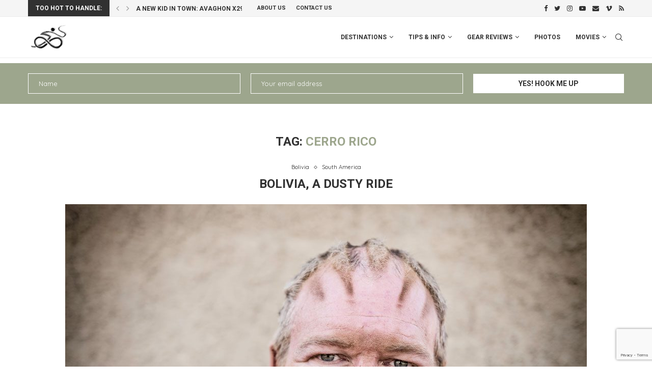

--- FILE ---
content_type: text/html; charset=UTF-8
request_url: https://www.bicycle-junkies.com/tag/cerro-rico/
body_size: 33789
content:
<!DOCTYPE html>
<html lang="en-US">
<head>
    <meta charset="UTF-8">
    <meta http-equiv="X-UA-Compatible" content="IE=edge">
    <meta name="viewport" content="width=device-width, initial-scale=1">
    <link rel="profile" href="https://gmpg.org/xfn/11"/>
	        <link rel="shortcut icon" href="https://www.bicycle-junkies.com/wp-content/uploads/2017/07/bicycle-junkies.png"
              type="image/x-icon"/>
        <link rel="apple-touch-icon" sizes="180x180" href="https://www.bicycle-junkies.com/wp-content/uploads/2017/07/bicycle-junkies.png">
	    <link rel="alternate" type="application/rss+xml" title="Bicycle Junkies Elmar &amp; Ellen RSS Feed"
          href="https://www.bicycle-junkies.com/feed/"/>
    <link rel="alternate" type="application/atom+xml" title="Bicycle Junkies Elmar &amp; Ellen Atom Feed"
          href="https://www.bicycle-junkies.com/feed/atom/"/>
    <link rel="pingback" href="https://www.bicycle-junkies.com/xmlrpc.php"/>
    <!--[if lt IE 9]>
	<script src="https://www.bicycle-junkies.com/wp-content/themes/soledad/js/html5.js"></script>
	<![endif]-->
	<link rel='preconnect' href='https://fonts.googleapis.com' />
<link rel='preconnect' href='https://fonts.gstatic.com' />
<meta http-equiv='x-dns-prefetch-control' content='on'>
<link rel='dns-prefetch' href='//fonts.googleapis.com' />
<link rel='dns-prefetch' href='//fonts.gstatic.com' />
<link rel='dns-prefetch' href='//s.gravatar.com' />
<link rel='dns-prefetch' href='//www.google-analytics.com' />
<meta name='robots' content='index, follow, max-image-preview:large, max-snippet:-1, max-video-preview:-1' />

	<!-- This site is optimized with the Yoast SEO plugin v19.11 - https://yoast.com/wordpress/plugins/seo/ -->
	<title>Cerro Rico Archives - Bicycle Junkies Elmar &amp; Ellen</title>
	<link rel="canonical" href="https://www.bicycle-junkies.com/tag/cerro-rico/" />
	<meta property="og:locale" content="en_US" />
	<meta property="og:type" content="article" />
	<meta property="og:title" content="Cerro Rico Archives - Bicycle Junkies Elmar &amp; Ellen" />
	<meta property="og:url" content="https://www.bicycle-junkies.com/tag/cerro-rico/" />
	<meta property="og:site_name" content="Bicycle Junkies Elmar &amp; Ellen" />
	<meta name="twitter:card" content="summary_large_image" />
	<script type="application/ld+json" class="yoast-schema-graph">{"@context":"https://schema.org","@graph":[{"@type":"CollectionPage","@id":"https://www.bicycle-junkies.com/tag/cerro-rico/","url":"https://www.bicycle-junkies.com/tag/cerro-rico/","name":"Cerro Rico Archives - Bicycle Junkies Elmar &amp; Ellen","isPartOf":{"@id":"https://www.bicycle-junkies.com/#website"},"primaryImageOfPage":{"@id":"https://www.bicycle-junkies.com/tag/cerro-rico/#primaryimage"},"image":{"@id":"https://www.bicycle-junkies.com/tag/cerro-rico/#primaryimage"},"thumbnailUrl":"https://www.bicycle-junkies.com/wp-content/uploads/BOLIVIA_20140706_0093.jpg","breadcrumb":{"@id":"https://www.bicycle-junkies.com/tag/cerro-rico/#breadcrumb"},"inLanguage":"en-US"},{"@type":"ImageObject","inLanguage":"en-US","@id":"https://www.bicycle-junkies.com/tag/cerro-rico/#primaryimage","url":"https://www.bicycle-junkies.com/wp-content/uploads/BOLIVIA_20140706_0093.jpg","contentUrl":"https://www.bicycle-junkies.com/wp-content/uploads/BOLIVIA_20140706_0093.jpg","width":1024,"height":683,"caption":"Baby wipes, anyone?"},{"@type":"BreadcrumbList","@id":"https://www.bicycle-junkies.com/tag/cerro-rico/#breadcrumb","itemListElement":[{"@type":"ListItem","position":1,"name":"Home","item":"https://www.bicycle-junkies.com/"},{"@type":"ListItem","position":2,"name":"Cerro Rico"}]},{"@type":"WebSite","@id":"https://www.bicycle-junkies.com/#website","url":"https://www.bicycle-junkies.com/","name":"Bicycle Junkies Elmar &amp; Ellen","description":"World Cyclists and adventurers.","potentialAction":[{"@type":"SearchAction","target":{"@type":"EntryPoint","urlTemplate":"https://www.bicycle-junkies.com/?s={search_term_string}"},"query-input":"required name=search_term_string"}],"inLanguage":"en-US"}]}</script>
	<!-- / Yoast SEO plugin. -->


<link rel='dns-prefetch' href='//www.google.com' />
<link rel='dns-prefetch' href='//fonts.googleapis.com' />
<link rel="alternate" type="application/rss+xml" title="Bicycle Junkies Elmar &amp; Ellen &raquo; Feed" href="https://www.bicycle-junkies.com/feed/" />
<link rel="alternate" type="application/rss+xml" title="Bicycle Junkies Elmar &amp; Ellen &raquo; Comments Feed" href="https://www.bicycle-junkies.com/comments/feed/" />
<link rel="alternate" type="application/rss+xml" title="Bicycle Junkies Elmar &amp; Ellen &raquo; Cerro Rico Tag Feed" href="https://www.bicycle-junkies.com/tag/cerro-rico/feed/" />
<script type="text/javascript">
window._wpemojiSettings = {"baseUrl":"https:\/\/s.w.org\/images\/core\/emoji\/14.0.0\/72x72\/","ext":".png","svgUrl":"https:\/\/s.w.org\/images\/core\/emoji\/14.0.0\/svg\/","svgExt":".svg","source":{"concatemoji":"https:\/\/www.bicycle-junkies.com\/wp-includes\/js\/wp-emoji-release.min.js?ver=6.1.9"}};
/*! This file is auto-generated */
!function(e,a,t){var n,r,o,i=a.createElement("canvas"),p=i.getContext&&i.getContext("2d");function s(e,t){var a=String.fromCharCode,e=(p.clearRect(0,0,i.width,i.height),p.fillText(a.apply(this,e),0,0),i.toDataURL());return p.clearRect(0,0,i.width,i.height),p.fillText(a.apply(this,t),0,0),e===i.toDataURL()}function c(e){var t=a.createElement("script");t.src=e,t.defer=t.type="text/javascript",a.getElementsByTagName("head")[0].appendChild(t)}for(o=Array("flag","emoji"),t.supports={everything:!0,everythingExceptFlag:!0},r=0;r<o.length;r++)t.supports[o[r]]=function(e){if(p&&p.fillText)switch(p.textBaseline="top",p.font="600 32px Arial",e){case"flag":return s([127987,65039,8205,9895,65039],[127987,65039,8203,9895,65039])?!1:!s([55356,56826,55356,56819],[55356,56826,8203,55356,56819])&&!s([55356,57332,56128,56423,56128,56418,56128,56421,56128,56430,56128,56423,56128,56447],[55356,57332,8203,56128,56423,8203,56128,56418,8203,56128,56421,8203,56128,56430,8203,56128,56423,8203,56128,56447]);case"emoji":return!s([129777,127995,8205,129778,127999],[129777,127995,8203,129778,127999])}return!1}(o[r]),t.supports.everything=t.supports.everything&&t.supports[o[r]],"flag"!==o[r]&&(t.supports.everythingExceptFlag=t.supports.everythingExceptFlag&&t.supports[o[r]]);t.supports.everythingExceptFlag=t.supports.everythingExceptFlag&&!t.supports.flag,t.DOMReady=!1,t.readyCallback=function(){t.DOMReady=!0},t.supports.everything||(n=function(){t.readyCallback()},a.addEventListener?(a.addEventListener("DOMContentLoaded",n,!1),e.addEventListener("load",n,!1)):(e.attachEvent("onload",n),a.attachEvent("onreadystatechange",function(){"complete"===a.readyState&&t.readyCallback()})),(e=t.source||{}).concatemoji?c(e.concatemoji):e.wpemoji&&e.twemoji&&(c(e.twemoji),c(e.wpemoji)))}(window,document,window._wpemojiSettings);
</script>
<style type="text/css">
img.wp-smiley,
img.emoji {
	display: inline !important;
	border: none !important;
	box-shadow: none !important;
	height: 1em !important;
	width: 1em !important;
	margin: 0 0.07em !important;
	vertical-align: -0.1em !important;
	background: none !important;
	padding: 0 !important;
}
</style>
	<link rel='stylesheet' id='wp-block-library-css' href='https://www.bicycle-junkies.com/wp-includes/css/dist/block-library/style.min.css?ver=6.1.9' type='text/css' media='all' />
<style id='wp-block-library-theme-inline-css' type='text/css'>
.wp-block-audio figcaption{color:#555;font-size:13px;text-align:center}.is-dark-theme .wp-block-audio figcaption{color:hsla(0,0%,100%,.65)}.wp-block-audio{margin:0 0 1em}.wp-block-code{border:1px solid #ccc;border-radius:4px;font-family:Menlo,Consolas,monaco,monospace;padding:.8em 1em}.wp-block-embed figcaption{color:#555;font-size:13px;text-align:center}.is-dark-theme .wp-block-embed figcaption{color:hsla(0,0%,100%,.65)}.wp-block-embed{margin:0 0 1em}.blocks-gallery-caption{color:#555;font-size:13px;text-align:center}.is-dark-theme .blocks-gallery-caption{color:hsla(0,0%,100%,.65)}.wp-block-image figcaption{color:#555;font-size:13px;text-align:center}.is-dark-theme .wp-block-image figcaption{color:hsla(0,0%,100%,.65)}.wp-block-image{margin:0 0 1em}.wp-block-pullquote{border-top:4px solid;border-bottom:4px solid;margin-bottom:1.75em;color:currentColor}.wp-block-pullquote__citation,.wp-block-pullquote cite,.wp-block-pullquote footer{color:currentColor;text-transform:uppercase;font-size:.8125em;font-style:normal}.wp-block-quote{border-left:.25em solid;margin:0 0 1.75em;padding-left:1em}.wp-block-quote cite,.wp-block-quote footer{color:currentColor;font-size:.8125em;position:relative;font-style:normal}.wp-block-quote.has-text-align-right{border-left:none;border-right:.25em solid;padding-left:0;padding-right:1em}.wp-block-quote.has-text-align-center{border:none;padding-left:0}.wp-block-quote.is-large,.wp-block-quote.is-style-large,.wp-block-quote.is-style-plain{border:none}.wp-block-search .wp-block-search__label{font-weight:700}.wp-block-search__button{border:1px solid #ccc;padding:.375em .625em}:where(.wp-block-group.has-background){padding:1.25em 2.375em}.wp-block-separator.has-css-opacity{opacity:.4}.wp-block-separator{border:none;border-bottom:2px solid;margin-left:auto;margin-right:auto}.wp-block-separator.has-alpha-channel-opacity{opacity:1}.wp-block-separator:not(.is-style-wide):not(.is-style-dots){width:100px}.wp-block-separator.has-background:not(.is-style-dots){border-bottom:none;height:1px}.wp-block-separator.has-background:not(.is-style-wide):not(.is-style-dots){height:2px}.wp-block-table{margin:"0 0 1em 0"}.wp-block-table thead{border-bottom:3px solid}.wp-block-table tfoot{border-top:3px solid}.wp-block-table td,.wp-block-table th{word-break:normal}.wp-block-table figcaption{color:#555;font-size:13px;text-align:center}.is-dark-theme .wp-block-table figcaption{color:hsla(0,0%,100%,.65)}.wp-block-video figcaption{color:#555;font-size:13px;text-align:center}.is-dark-theme .wp-block-video figcaption{color:hsla(0,0%,100%,.65)}.wp-block-video{margin:0 0 1em}.wp-block-template-part.has-background{padding:1.25em 2.375em;margin-top:0;margin-bottom:0}
</style>
<link rel='stylesheet' id='classic-theme-styles-css' href='https://www.bicycle-junkies.com/wp-includes/css/classic-themes.min.css?ver=1' type='text/css' media='all' />
<style id='global-styles-inline-css' type='text/css'>
body{--wp--preset--color--black: #000000;--wp--preset--color--cyan-bluish-gray: #abb8c3;--wp--preset--color--white: #ffffff;--wp--preset--color--pale-pink: #f78da7;--wp--preset--color--vivid-red: #cf2e2e;--wp--preset--color--luminous-vivid-orange: #ff6900;--wp--preset--color--luminous-vivid-amber: #fcb900;--wp--preset--color--light-green-cyan: #7bdcb5;--wp--preset--color--vivid-green-cyan: #00d084;--wp--preset--color--pale-cyan-blue: #8ed1fc;--wp--preset--color--vivid-cyan-blue: #0693e3;--wp--preset--color--vivid-purple: #9b51e0;--wp--preset--gradient--vivid-cyan-blue-to-vivid-purple: linear-gradient(135deg,rgba(6,147,227,1) 0%,rgb(155,81,224) 100%);--wp--preset--gradient--light-green-cyan-to-vivid-green-cyan: linear-gradient(135deg,rgb(122,220,180) 0%,rgb(0,208,130) 100%);--wp--preset--gradient--luminous-vivid-amber-to-luminous-vivid-orange: linear-gradient(135deg,rgba(252,185,0,1) 0%,rgba(255,105,0,1) 100%);--wp--preset--gradient--luminous-vivid-orange-to-vivid-red: linear-gradient(135deg,rgba(255,105,0,1) 0%,rgb(207,46,46) 100%);--wp--preset--gradient--very-light-gray-to-cyan-bluish-gray: linear-gradient(135deg,rgb(238,238,238) 0%,rgb(169,184,195) 100%);--wp--preset--gradient--cool-to-warm-spectrum: linear-gradient(135deg,rgb(74,234,220) 0%,rgb(151,120,209) 20%,rgb(207,42,186) 40%,rgb(238,44,130) 60%,rgb(251,105,98) 80%,rgb(254,248,76) 100%);--wp--preset--gradient--blush-light-purple: linear-gradient(135deg,rgb(255,206,236) 0%,rgb(152,150,240) 100%);--wp--preset--gradient--blush-bordeaux: linear-gradient(135deg,rgb(254,205,165) 0%,rgb(254,45,45) 50%,rgb(107,0,62) 100%);--wp--preset--gradient--luminous-dusk: linear-gradient(135deg,rgb(255,203,112) 0%,rgb(199,81,192) 50%,rgb(65,88,208) 100%);--wp--preset--gradient--pale-ocean: linear-gradient(135deg,rgb(255,245,203) 0%,rgb(182,227,212) 50%,rgb(51,167,181) 100%);--wp--preset--gradient--electric-grass: linear-gradient(135deg,rgb(202,248,128) 0%,rgb(113,206,126) 100%);--wp--preset--gradient--midnight: linear-gradient(135deg,rgb(2,3,129) 0%,rgb(40,116,252) 100%);--wp--preset--duotone--dark-grayscale: url('#wp-duotone-dark-grayscale');--wp--preset--duotone--grayscale: url('#wp-duotone-grayscale');--wp--preset--duotone--purple-yellow: url('#wp-duotone-purple-yellow');--wp--preset--duotone--blue-red: url('#wp-duotone-blue-red');--wp--preset--duotone--midnight: url('#wp-duotone-midnight');--wp--preset--duotone--magenta-yellow: url('#wp-duotone-magenta-yellow');--wp--preset--duotone--purple-green: url('#wp-duotone-purple-green');--wp--preset--duotone--blue-orange: url('#wp-duotone-blue-orange');--wp--preset--font-size--small: 12px;--wp--preset--font-size--medium: 20px;--wp--preset--font-size--large: 32px;--wp--preset--font-size--x-large: 42px;--wp--preset--font-size--normal: 14px;--wp--preset--font-size--huge: 42px;--wp--preset--spacing--20: 0.44rem;--wp--preset--spacing--30: 0.67rem;--wp--preset--spacing--40: 1rem;--wp--preset--spacing--50: 1.5rem;--wp--preset--spacing--60: 2.25rem;--wp--preset--spacing--70: 3.38rem;--wp--preset--spacing--80: 5.06rem;}:where(.is-layout-flex){gap: 0.5em;}body .is-layout-flow > .alignleft{float: left;margin-inline-start: 0;margin-inline-end: 2em;}body .is-layout-flow > .alignright{float: right;margin-inline-start: 2em;margin-inline-end: 0;}body .is-layout-flow > .aligncenter{margin-left: auto !important;margin-right: auto !important;}body .is-layout-constrained > .alignleft{float: left;margin-inline-start: 0;margin-inline-end: 2em;}body .is-layout-constrained > .alignright{float: right;margin-inline-start: 2em;margin-inline-end: 0;}body .is-layout-constrained > .aligncenter{margin-left: auto !important;margin-right: auto !important;}body .is-layout-constrained > :where(:not(.alignleft):not(.alignright):not(.alignfull)){max-width: var(--wp--style--global--content-size);margin-left: auto !important;margin-right: auto !important;}body .is-layout-constrained > .alignwide{max-width: var(--wp--style--global--wide-size);}body .is-layout-flex{display: flex;}body .is-layout-flex{flex-wrap: wrap;align-items: center;}body .is-layout-flex > *{margin: 0;}:where(.wp-block-columns.is-layout-flex){gap: 2em;}.has-black-color{color: var(--wp--preset--color--black) !important;}.has-cyan-bluish-gray-color{color: var(--wp--preset--color--cyan-bluish-gray) !important;}.has-white-color{color: var(--wp--preset--color--white) !important;}.has-pale-pink-color{color: var(--wp--preset--color--pale-pink) !important;}.has-vivid-red-color{color: var(--wp--preset--color--vivid-red) !important;}.has-luminous-vivid-orange-color{color: var(--wp--preset--color--luminous-vivid-orange) !important;}.has-luminous-vivid-amber-color{color: var(--wp--preset--color--luminous-vivid-amber) !important;}.has-light-green-cyan-color{color: var(--wp--preset--color--light-green-cyan) !important;}.has-vivid-green-cyan-color{color: var(--wp--preset--color--vivid-green-cyan) !important;}.has-pale-cyan-blue-color{color: var(--wp--preset--color--pale-cyan-blue) !important;}.has-vivid-cyan-blue-color{color: var(--wp--preset--color--vivid-cyan-blue) !important;}.has-vivid-purple-color{color: var(--wp--preset--color--vivid-purple) !important;}.has-black-background-color{background-color: var(--wp--preset--color--black) !important;}.has-cyan-bluish-gray-background-color{background-color: var(--wp--preset--color--cyan-bluish-gray) !important;}.has-white-background-color{background-color: var(--wp--preset--color--white) !important;}.has-pale-pink-background-color{background-color: var(--wp--preset--color--pale-pink) !important;}.has-vivid-red-background-color{background-color: var(--wp--preset--color--vivid-red) !important;}.has-luminous-vivid-orange-background-color{background-color: var(--wp--preset--color--luminous-vivid-orange) !important;}.has-luminous-vivid-amber-background-color{background-color: var(--wp--preset--color--luminous-vivid-amber) !important;}.has-light-green-cyan-background-color{background-color: var(--wp--preset--color--light-green-cyan) !important;}.has-vivid-green-cyan-background-color{background-color: var(--wp--preset--color--vivid-green-cyan) !important;}.has-pale-cyan-blue-background-color{background-color: var(--wp--preset--color--pale-cyan-blue) !important;}.has-vivid-cyan-blue-background-color{background-color: var(--wp--preset--color--vivid-cyan-blue) !important;}.has-vivid-purple-background-color{background-color: var(--wp--preset--color--vivid-purple) !important;}.has-black-border-color{border-color: var(--wp--preset--color--black) !important;}.has-cyan-bluish-gray-border-color{border-color: var(--wp--preset--color--cyan-bluish-gray) !important;}.has-white-border-color{border-color: var(--wp--preset--color--white) !important;}.has-pale-pink-border-color{border-color: var(--wp--preset--color--pale-pink) !important;}.has-vivid-red-border-color{border-color: var(--wp--preset--color--vivid-red) !important;}.has-luminous-vivid-orange-border-color{border-color: var(--wp--preset--color--luminous-vivid-orange) !important;}.has-luminous-vivid-amber-border-color{border-color: var(--wp--preset--color--luminous-vivid-amber) !important;}.has-light-green-cyan-border-color{border-color: var(--wp--preset--color--light-green-cyan) !important;}.has-vivid-green-cyan-border-color{border-color: var(--wp--preset--color--vivid-green-cyan) !important;}.has-pale-cyan-blue-border-color{border-color: var(--wp--preset--color--pale-cyan-blue) !important;}.has-vivid-cyan-blue-border-color{border-color: var(--wp--preset--color--vivid-cyan-blue) !important;}.has-vivid-purple-border-color{border-color: var(--wp--preset--color--vivid-purple) !important;}.has-vivid-cyan-blue-to-vivid-purple-gradient-background{background: var(--wp--preset--gradient--vivid-cyan-blue-to-vivid-purple) !important;}.has-light-green-cyan-to-vivid-green-cyan-gradient-background{background: var(--wp--preset--gradient--light-green-cyan-to-vivid-green-cyan) !important;}.has-luminous-vivid-amber-to-luminous-vivid-orange-gradient-background{background: var(--wp--preset--gradient--luminous-vivid-amber-to-luminous-vivid-orange) !important;}.has-luminous-vivid-orange-to-vivid-red-gradient-background{background: var(--wp--preset--gradient--luminous-vivid-orange-to-vivid-red) !important;}.has-very-light-gray-to-cyan-bluish-gray-gradient-background{background: var(--wp--preset--gradient--very-light-gray-to-cyan-bluish-gray) !important;}.has-cool-to-warm-spectrum-gradient-background{background: var(--wp--preset--gradient--cool-to-warm-spectrum) !important;}.has-blush-light-purple-gradient-background{background: var(--wp--preset--gradient--blush-light-purple) !important;}.has-blush-bordeaux-gradient-background{background: var(--wp--preset--gradient--blush-bordeaux) !important;}.has-luminous-dusk-gradient-background{background: var(--wp--preset--gradient--luminous-dusk) !important;}.has-pale-ocean-gradient-background{background: var(--wp--preset--gradient--pale-ocean) !important;}.has-electric-grass-gradient-background{background: var(--wp--preset--gradient--electric-grass) !important;}.has-midnight-gradient-background{background: var(--wp--preset--gradient--midnight) !important;}.has-small-font-size{font-size: var(--wp--preset--font-size--small) !important;}.has-medium-font-size{font-size: var(--wp--preset--font-size--medium) !important;}.has-large-font-size{font-size: var(--wp--preset--font-size--large) !important;}.has-x-large-font-size{font-size: var(--wp--preset--font-size--x-large) !important;}
.wp-block-navigation a:where(:not(.wp-element-button)){color: inherit;}
:where(.wp-block-columns.is-layout-flex){gap: 2em;}
.wp-block-pullquote{font-size: 1.5em;line-height: 1.6;}
</style>
<link rel='stylesheet' id='contact-form-7-css' href='https://www.bicycle-junkies.com/wp-content/plugins/contact-form-7/includes/css/styles.css?ver=5.6.4' type='text/css' media='all' />
<link rel='stylesheet' id='penci-oswald-css' href='//fonts.googleapis.com/css?family=Oswald%3A400&#038;display=swap&#038;ver=6.1.9' type='text/css' media='all' />
<link rel='stylesheet' id='stcr-font-awesome-css' href='https://www.bicycle-junkies.com/wp-content/plugins/subscribe-to-comments-reloaded/includes/css/font-awesome.min.css?ver=6.1.9' type='text/css' media='all' />
<link rel='stylesheet' id='stcr-style-css' href='https://www.bicycle-junkies.com/wp-content/plugins/subscribe-to-comments-reloaded/includes/css/stcr-style.css?ver=6.1.9' type='text/css' media='all' />
<link rel='stylesheet' id='penci-fonts-css' href='https://fonts.googleapis.com/css?family=Roboto%3A300%2C300italic%2C400%2C400italic%2C500%2C500italic%2C700%2C700italic%2C800%2C800italic%7CQuicksand%3A300%2C300italic%2C400%2C400italic%2C500%2C500italic%2C600%2C600italic%2C700%2C700italic%2C800%2C800italic%26subset%3Dlatin%2Ccyrillic%2Ccyrillic-ext%2Cgreek%2Cgreek-ext%2Clatin-ext&#038;display=swap&#038;ver=8.2.9' type='text/css' media='all' />
<link rel='stylesheet' id='penci-main-style-css' href='https://www.bicycle-junkies.com/wp-content/themes/soledad/main.css?ver=8.2.9' type='text/css' media='all' />
<link rel='stylesheet' id='penci-font-awesomeold-css' href='https://www.bicycle-junkies.com/wp-content/themes/soledad/css/font-awesome.4.7.0.swap.min.css?ver=4.7.0' type='text/css' media='all' />
<link rel='stylesheet' id='penci_icon-css' href='https://www.bicycle-junkies.com/wp-content/themes/soledad/css/penci-icon.css?ver=8.2.9' type='text/css' media='all' />
<link rel='stylesheet' id='penci_style-css' href='https://www.bicycle-junkies.com/wp-content/themes/soledad-child/style.css?ver=8.2.9' type='text/css' media='all' />
<link rel='stylesheet' id='penci_social_counter-css' href='https://www.bicycle-junkies.com/wp-content/themes/soledad/css/social-counter.css?ver=8.2.9' type='text/css' media='all' />
<link rel='stylesheet' id='penci-recipe-css-css' href='https://www.bicycle-junkies.com/wp-content/plugins/penci-recipe/css/recipe.css?ver=3.3' type='text/css' media='all' />
<script type='text/javascript' src='https://www.bicycle-junkies.com/wp-includes/js/jquery/jquery.min.js?ver=3.6.1' id='jquery-core-js'></script>
<script type='text/javascript' src='https://www.bicycle-junkies.com/wp-includes/js/jquery/jquery-migrate.min.js?ver=3.3.2' id='jquery-migrate-js'></script>
<link rel="https://api.w.org/" href="https://www.bicycle-junkies.com/wp-json/" /><link rel="alternate" type="application/json" href="https://www.bicycle-junkies.com/wp-json/wp/v2/tags/350" /><link rel="EditURI" type="application/rsd+xml" title="RSD" href="https://www.bicycle-junkies.com/xmlrpc.php?rsd" />
<link rel="wlwmanifest" type="application/wlwmanifest+xml" href="https://www.bicycle-junkies.com/wp-includes/wlwmanifest.xml" />
<meta name="generator" content="WordPress 6.1.9" />
	<style type="text/css">
												.penci-review .penci-review-process span { background-color:#9da68d; }								.penci-review .penci-review-score-total { background-color:#9da68d; }							</style>
	<script>var portfolioDataJs = portfolioDataJs || [];</script><style id="penci-custom-style" type="text/css">body{ --pcbg-cl: #fff; --pctext-cl: #313131; --pcborder-cl: #dedede; --pcheading-cl: #313131; --pcmeta-cl: #888888; --pcaccent-cl: #6eb48c; --pcbody-font: 'PT Serif', serif; --pchead-font: 'Raleway', sans-serif; --pchead-wei: bold; } .single.penci-body-single-style-5 #header, .single.penci-body-single-style-6 #header, .single.penci-body-single-style-10 #header, .single.penci-body-single-style-5 .pc-wrapbuilder-header, .single.penci-body-single-style-6 .pc-wrapbuilder-header, .single.penci-body-single-style-10 .pc-wrapbuilder-header { --pchd-mg: 40px; } .fluid-width-video-wrapper > div { position: absolute; left: 0; right: 0; top: 0; width: 100%; height: 100%; } .yt-video-place { position: relative; text-align: center; } .yt-video-place.embed-responsive .start-video { display: block; top: 0; left: 0; bottom: 0; right: 0; position: absolute; transform: none; } .yt-video-place.embed-responsive .start-video img { margin: 0; padding: 0; top: 50%; display: inline-block; position: absolute; left: 50%; transform: translate(-50%, -50%); width: 68px; height: auto; } .single .penci-single-featured-img{ padding-top: 56.2500% !important; } body { --pchead-font: 'Roboto', sans-serif; } body { --pcbody-font: 'Quicksand', sans-serif; } p{ line-height: 1.8; } .penci-hide-tagupdated{ display: none !important; } body, .widget ul li a{ font-size: 15px; } .widget ul li, .post-entry, p, .post-entry p { font-size: 15px; line-height: 1.8; } .featured-area .penci-image-holder, .featured-area .penci-slider4-overlay, .featured-area .penci-slide-overlay .overlay-link, .featured-style-29 .featured-slider-overlay, .penci-slider38-overlay{ border-radius: ; -webkit-border-radius: ; } .penci-featured-content-right:before{ border-top-right-radius: ; border-bottom-right-radius: ; } .penci-flat-overlay .penci-slide-overlay .penci-mag-featured-content:before{ border-bottom-left-radius: ; border-bottom-right-radius: ; } .container-single .post-image{ border-radius: ; -webkit-border-radius: ; } .penci-mega-thumbnail .penci-image-holder{ border-radius: ; -webkit-border-radius: ; } body.penci-body-boxed { background-image: url(https://pencidesign.com/soledad/soledad-simple/wp-content/uploads/sites/24/2016/10/ecailles.png); } body.penci-body-boxed { background-repeat:repeat; } body.penci-body-boxed { background-size:auto; } body{ --pcaccent-cl: #9da68d; } .penci-menuhbg-toggle:hover .lines-button:after, .penci-menuhbg-toggle:hover .penci-lines:before, .penci-menuhbg-toggle:hover .penci-lines:after,.tags-share-box.tags-share-box-s2 .post-share-plike,.penci-video_playlist .penci-playlist-title,.pencisc-column-2.penci-video_playlist .penci-video-nav .playlist-panel-item, .pencisc-column-1.penci-video_playlist .penci-video-nav .playlist-panel-item,.penci-video_playlist .penci-custom-scroll::-webkit-scrollbar-thumb, .pencisc-button, .post-entry .pencisc-button, .penci-dropcap-box, .penci-dropcap-circle, .penci-login-register input[type="submit"]:hover, .penci-ld .penci-ldin:before, .penci-ldspinner > div{ background: #9da68d; } a, .post-entry .penci-portfolio-filter ul li a:hover, .penci-portfolio-filter ul li a:hover, .penci-portfolio-filter ul li.active a, .post-entry .penci-portfolio-filter ul li.active a, .penci-countdown .countdown-amount, .archive-box h1, .post-entry a, .container.penci-breadcrumb span a:hover,.container.penci-breadcrumb a:hover, .post-entry blockquote:before, .post-entry blockquote cite, .post-entry blockquote .author, .wpb_text_column blockquote:before, .wpb_text_column blockquote cite, .wpb_text_column blockquote .author, .penci-pagination a:hover, ul.penci-topbar-menu > li a:hover, div.penci-topbar-menu > ul > li a:hover, .penci-recipe-heading a.penci-recipe-print,.penci-review-metas .penci-review-btnbuy, .main-nav-social a:hover, .widget-social .remove-circle a:hover i, .penci-recipe-index .cat > a.penci-cat-name, #bbpress-forums li.bbp-body ul.forum li.bbp-forum-info a:hover, #bbpress-forums li.bbp-body ul.topic li.bbp-topic-title a:hover, #bbpress-forums li.bbp-body ul.forum li.bbp-forum-info .bbp-forum-content a, #bbpress-forums li.bbp-body ul.topic p.bbp-topic-meta a, #bbpress-forums .bbp-breadcrumb a:hover, #bbpress-forums .bbp-forum-freshness a:hover, #bbpress-forums .bbp-topic-freshness a:hover, #buddypress ul.item-list li div.item-title a, #buddypress ul.item-list li h4 a, #buddypress .activity-header a:first-child, #buddypress .comment-meta a:first-child, #buddypress .acomment-meta a:first-child, div.bbp-template-notice a:hover, .penci-menu-hbg .menu li a .indicator:hover, .penci-menu-hbg .menu li a:hover, #sidebar-nav .menu li a:hover, .penci-rlt-popup .rltpopup-meta .rltpopup-title:hover, .penci-video_playlist .penci-video-playlist-item .penci-video-title:hover, .penci_list_shortcode li:before, .penci-dropcap-box-outline, .penci-dropcap-circle-outline, .penci-dropcap-regular, .penci-dropcap-bold{ color: #9da68d; } .penci-home-popular-post ul.slick-dots li button:hover, .penci-home-popular-post ul.slick-dots li.slick-active button, .post-entry blockquote .author span:after, .error-image:after, .error-404 .go-back-home a:after, .penci-header-signup-form, .woocommerce span.onsale, .woocommerce #respond input#submit:hover, .woocommerce a.button:hover, .woocommerce button.button:hover, .woocommerce input.button:hover, .woocommerce nav.woocommerce-pagination ul li span.current, .woocommerce div.product .entry-summary div[itemprop="description"]:before, .woocommerce div.product .entry-summary div[itemprop="description"] blockquote .author span:after, .woocommerce div.product .woocommerce-tabs #tab-description blockquote .author span:after, .woocommerce #respond input#submit.alt:hover, .woocommerce a.button.alt:hover, .woocommerce button.button.alt:hover, .woocommerce input.button.alt:hover, .pcheader-icon.shoping-cart-icon > a > span, #penci-demobar .buy-button, #penci-demobar .buy-button:hover, .penci-recipe-heading a.penci-recipe-print:hover,.penci-review-metas .penci-review-btnbuy:hover, .penci-review-process span, .penci-review-score-total, #navigation.menu-style-2 ul.menu ul.sub-menu:before, #navigation.menu-style-2 .menu ul ul.sub-menu:before, .penci-go-to-top-floating, .post-entry.blockquote-style-2 blockquote:before, #bbpress-forums #bbp-search-form .button, #bbpress-forums #bbp-search-form .button:hover, .wrapper-boxed .bbp-pagination-links span.current, #bbpress-forums #bbp_reply_submit:hover, #bbpress-forums #bbp_topic_submit:hover,#main .bbp-login-form .bbp-submit-wrapper button[type="submit"]:hover, #buddypress .dir-search input[type=submit], #buddypress .groups-members-search input[type=submit], #buddypress button:hover, #buddypress a.button:hover, #buddypress a.button:focus, #buddypress input[type=button]:hover, #buddypress input[type=reset]:hover, #buddypress ul.button-nav li a:hover, #buddypress ul.button-nav li.current a, #buddypress div.generic-button a:hover, #buddypress .comment-reply-link:hover, #buddypress input[type=submit]:hover, #buddypress div.pagination .pagination-links .current, #buddypress div.item-list-tabs ul li.selected a, #buddypress div.item-list-tabs ul li.current a, #buddypress div.item-list-tabs ul li a:hover, #buddypress table.notifications thead tr, #buddypress table.notifications-settings thead tr, #buddypress table.profile-settings thead tr, #buddypress table.profile-fields thead tr, #buddypress table.wp-profile-fields thead tr, #buddypress table.messages-notices thead tr, #buddypress table.forum thead tr, #buddypress input[type=submit] { background-color: #9da68d; } .penci-pagination ul.page-numbers li span.current, #comments_pagination span { color: #fff; background: #9da68d; border-color: #9da68d; } .footer-instagram h4.footer-instagram-title > span:before, .woocommerce nav.woocommerce-pagination ul li span.current, .penci-pagination.penci-ajax-more a.penci-ajax-more-button:hover, .penci-recipe-heading a.penci-recipe-print:hover,.penci-review-metas .penci-review-btnbuy:hover, .home-featured-cat-content.style-14 .magcat-padding:before, .wrapper-boxed .bbp-pagination-links span.current, #buddypress .dir-search input[type=submit], #buddypress .groups-members-search input[type=submit], #buddypress button:hover, #buddypress a.button:hover, #buddypress a.button:focus, #buddypress input[type=button]:hover, #buddypress input[type=reset]:hover, #buddypress ul.button-nav li a:hover, #buddypress ul.button-nav li.current a, #buddypress div.generic-button a:hover, #buddypress .comment-reply-link:hover, #buddypress input[type=submit]:hover, #buddypress div.pagination .pagination-links .current, #buddypress input[type=submit], form.pc-searchform.penci-hbg-search-form input.search-input:hover, form.pc-searchform.penci-hbg-search-form input.search-input:focus, .penci-dropcap-box-outline, .penci-dropcap-circle-outline { border-color: #9da68d; } .woocommerce .woocommerce-error, .woocommerce .woocommerce-info, .woocommerce .woocommerce-message { border-top-color: #9da68d; } .penci-slider ol.penci-control-nav li a.penci-active, .penci-slider ol.penci-control-nav li a:hover, .penci-related-carousel .owl-dot.active span, .penci-owl-carousel-slider .owl-dot.active span{ border-color: #9da68d; background-color: #9da68d; } .woocommerce .woocommerce-message:before, .woocommerce form.checkout table.shop_table .order-total .amount, .woocommerce ul.products li.product .price ins, .woocommerce ul.products li.product .price, .woocommerce div.product p.price ins, .woocommerce div.product span.price ins, .woocommerce div.product p.price, .woocommerce div.product .entry-summary div[itemprop="description"] blockquote:before, .woocommerce div.product .woocommerce-tabs #tab-description blockquote:before, .woocommerce div.product .entry-summary div[itemprop="description"] blockquote cite, .woocommerce div.product .entry-summary div[itemprop="description"] blockquote .author, .woocommerce div.product .woocommerce-tabs #tab-description blockquote cite, .woocommerce div.product .woocommerce-tabs #tab-description blockquote .author, .woocommerce div.product .product_meta > span a:hover, .woocommerce div.product .woocommerce-tabs ul.tabs li.active, .woocommerce ul.cart_list li .amount, .woocommerce ul.product_list_widget li .amount, .woocommerce table.shop_table td.product-name a:hover, .woocommerce table.shop_table td.product-price span, .woocommerce table.shop_table td.product-subtotal span, .woocommerce-cart .cart-collaterals .cart_totals table td .amount, .woocommerce .woocommerce-info:before, .woocommerce div.product span.price, .penci-container-inside.penci-breadcrumb span a:hover,.penci-container-inside.penci-breadcrumb a:hover { color: #9da68d; } .standard-content .penci-more-link.penci-more-link-button a.more-link, .penci-readmore-btn.penci-btn-make-button a, .penci-featured-cat-seemore.penci-btn-make-button a{ background-color: #9da68d; color: #fff; } .penci-vernav-toggle:before{ border-top-color: #9da68d; color: #fff; } .penci-top-bar, .penci-topbar-trending .penci-owl-carousel .owl-item, ul.penci-topbar-menu ul.sub-menu, div.penci-topbar-menu > ul ul.sub-menu, .pctopbar-login-btn .pclogin-sub{ background-color: #f5f5f5; } .headline-title.nticker-style-3:after{ border-color: #f5f5f5; } .headline-title { background-color: #313131; } .headline-title.nticker-style-2:after, .headline-title.nticker-style-4:after{ border-color: #313131; } body:not(.pcdm-enable) a.penci-topbar-post-title { color: #313131; } body:not(.pcdm-enable) a.penci-topbar-post-title:hover { color: #818181; } body:not(.pcdm-enable) ul.penci-topbar-menu > li a, body:not(.pcdm-enable) div.penci-topbar-menu > ul > li a { color: #313131; } ul.penci-topbar-menu ul.sub-menu, div.penci-topbar-menu > ul ul.sub-menu { background-color: #ffffff; } body:not(.pcdm-enable) ul.penci-topbar-menu > li a:hover, body:not(.pcdm-enable) div.penci-topbar-menu > ul > li a:hover { color: #818181; } ul.penci-topbar-menu ul.sub-menu li a, div.penci-topbar-menu > ul ul.sub-menu li a, ul.penci-topbar-menu > li > ul.sub-menu > li:first-child, div.penci-topbar-menu > ul > li > ul.sub-menu > li:first-child { border-color: #dedede; } body:not(.pcdm-enable) .penci-topbar-social a { color: #313131; } body:not(.pcdm-enable) .penci-topbar-social a:hover { color: #818181; } #penci-login-popup:before{ opacity: ; } #navigation .menu > li > a:hover, #navigation .menu li.current-menu-item > a, #navigation .menu > li.current_page_item > a, #navigation .menu > li:hover > a, #navigation .menu > li.current-menu-ancestor > a, #navigation .menu > li.current-menu-item > a, #navigation .menu .sub-menu li a:hover, #navigation .menu .sub-menu li.current-menu-item > a, #navigation .sub-menu li:hover > a { color: #818181; } #navigation ul.menu > li > a:before, #navigation .menu > ul > li > a:before { background: #818181; } #navigation .penci-megamenu .penci-mega-child-categories a.cat-active, #navigation .menu .penci-megamenu .penci-mega-child-categories a:hover, #navigation .menu .penci-megamenu .penci-mega-latest-posts .penci-mega-post a:hover { color: #313131; } #navigation .penci-megamenu .penci-mega-thumbnail .mega-cat-name { background: #313131; } #navigation .menu .sub-menu li a:hover, #navigation .menu .sub-menu li.current-menu-item > a, #navigation .sub-menu li:hover > a { color: #818181; } #navigation.menu-style-2 ul.menu ul.sub-menu:before, #navigation.menu-style-2 .menu ul ul.sub-menu:before { background-color: #9da68d; } .widget_categories ul li.cat-item-122, .widget_categories select option[value="122"], .widget_tag_cloud .tag-cloud-link.tag-link-122{ display: none; } .penci-owl-carousel .pencislider-item .penci-image-holder{ height: auto !important; } .penci-owl-carousel .pencislider-item .penci-image-holder:before { content: ''; padding-top: 40%; } .pencislider-container .pencislider-content .pencislider-title span, .pencislider-container .pencislider-content .pencislider-caption span{ background: none; padding: 0; } .penci-header-signup-form { padding-top: px; padding-bottom: px; } .penci-header-signup-form { background-color: #9da68d; } .header-social a:hover i, .main-nav-social a:hover, .penci-menuhbg-toggle:hover .lines-button:after, .penci-menuhbg-toggle:hover .penci-lines:before, .penci-menuhbg-toggle:hover .penci-lines:after { color: #616161; } #sidebar-nav .menu li a:hover, .header-social.sidebar-nav-social a:hover i, #sidebar-nav .menu li a .indicator:hover, #sidebar-nav .menu .sub-menu li a .indicator:hover{ color: #818181; } #sidebar-nav-logo:before{ background-color: #818181; } .penci-slide-overlay .overlay-link, .penci-slider38-overlay, .penci-flat-overlay .penci-slide-overlay .penci-mag-featured-content:before { opacity: ; } .penci-item-mag:hover .penci-slide-overlay .overlay-link, .featured-style-38 .item:hover .penci-slider38-overlay, .penci-flat-overlay .penci-item-mag:hover .penci-slide-overlay .penci-mag-featured-content:before { opacity: ; } .penci-featured-content .featured-slider-overlay { opacity: ; } .penci-featured-content .feat-text .featured-cat a, .penci-mag-featured-content .cat > a.penci-cat-name, .featured-style-35 .cat > a.penci-cat-name { color: #ffffff; } .penci-mag-featured-content .cat > a.penci-cat-name:after, .penci-featured-content .cat > a.penci-cat-name:after, .featured-style-35 .cat > a.penci-cat-name:after{ border-color: #ffffff; } .penci-featured-content .feat-text .featured-cat a:hover, .penci-mag-featured-content .cat > a.penci-cat-name:hover, .featured-style-35 .cat > a.penci-cat-name:hover { color: #818181; } .penci-mag-featured-content h3 a:hover, .penci-featured-content .feat-text h3 a:hover, .featured-style-35 .feat-text-right h3 a:hover { color: #9da68d; } .featured-style-29 .featured-slider-overlay { opacity: ; } .penci-owl-carousel{--pcfs-delay:1.4s;} .featured-area .penci-slider { max-height: 800px; } .penci-standard-cat .cat > a.penci-cat-name { color: #313131; } .penci-standard-cat .cat:before, .penci-standard-cat .cat:after { background-color: #313131; } .header-standard > h2 a:hover { color: #9da68d; } .standard-content .penci-post-box-meta .penci-post-share-box a:hover, .standard-content .penci-post-box-meta .penci-post-share-box a.liked { color: #9da68d; } .header-standard .post-entry a:hover, .header-standard .author-post span a:hover, .standard-content a, .standard-content .post-entry a, .standard-post-entry a.more-link:hover, .penci-post-box-meta .penci-box-meta a:hover, .standard-content .post-entry blockquote:before, .post-entry blockquote cite, .post-entry blockquote .author, .standard-content-special .author-quote span, .standard-content-special .format-post-box .post-format-icon i, .standard-content-special .format-post-box .dt-special a:hover, .standard-content .penci-more-link a.more-link, .standard-content .penci-post-box-meta .penci-box-meta a:hover { color: #9da68d; } .standard-content .penci-more-link.penci-more-link-button a.more-link{ background-color: #9da68d; color: #fff; } .standard-content-special .author-quote span:before, .standard-content-special .author-quote span:after, .standard-content .post-entry ul li:before, .post-entry blockquote .author span:after, .header-standard:after { background-color: #9da68d; } .penci-more-link a.more-link:before, .penci-more-link a.more-link:after { border-color: #9da68d; } .penci-featured-infor .cat a.penci-cat-name, .penci-grid .cat a.penci-cat-name, .penci-masonry .cat a.penci-cat-name, .penci-featured-infor .cat a.penci-cat-name { color: #313131; } .penci-featured-infor .cat a.penci-cat-name:after, .penci-grid .cat a.penci-cat-name:after, .penci-masonry .cat a.penci-cat-name:after, .penci-featured-infor .cat a.penci-cat-name:after{ border-color: #313131; } .penci-post-share-box a.liked, .penci-post-share-box a:hover { color: #414141; } .penci-featured-infor .penci-entry-title a:hover, .penci-grid li .item h2 a:hover, .penci-masonry .item-masonry h2 a:hover, .grid-mixed .mixed-detail h2 a:hover { color: #9da68d; } .overlay-post-box-meta .overlay-share a:hover, .overlay-author a:hover, .penci-grid .standard-content-special .format-post-box .dt-special a:hover, .grid-post-box-meta span a:hover, .grid-post-box-meta span a.comment-link:hover, .penci-grid .standard-content-special .author-quote span, .penci-grid .standard-content-special .format-post-box .post-format-icon i, .grid-mixed .penci-post-box-meta .penci-box-meta a:hover { color: #313131; } .penci-grid .standard-content-special .author-quote span:before, .penci-grid .standard-content-special .author-quote span:after, .grid-header-box:after, .list-post .header-list-style:after { background-color: #313131; } .penci-grid .post-box-meta span:after, .penci-masonry .post-box-meta span:after { border-color: #313131; } .penci-readmore-btn.penci-btn-make-button a{ background-color: #313131; color: #fff; } .penci-grid li.typography-style .overlay-typography { opacity: ; } .penci-grid li.typography-style:hover .overlay-typography { opacity: ; } .penci-grid li.typography-style .item .main-typography h2 a:hover { color: #313131; } .penci-grid li.typography-style .grid-post-box-meta span a:hover { color: #313131; } .overlay-header-box .cat > a.penci-cat-name:hover { color: #313131; } .penci-sidebar-content.style-11 .penci-border-arrow .inner-arrow, .penci-sidebar-content.style-12 .penci-border-arrow .inner-arrow, .penci-sidebar-content.style-14 .penci-border-arrow .inner-arrow:before, .penci-sidebar-content.style-13 .penci-border-arrow .inner-arrow, .penci-sidebar-content .penci-border-arrow .inner-arrow, .penci-sidebar-content.style-15 .penci-border-arrow .inner-arrow{ background-color: #9da68d; } .penci-sidebar-content.style-2 .penci-border-arrow:after{ border-top-color: #9da68d; } .penci-sidebar-content .penci-border-arrow .inner-arrow, .penci-sidebar-content.style-4 .penci-border-arrow .inner-arrow:before, .penci-sidebar-content.style-4 .penci-border-arrow .inner-arrow:after, .penci-sidebar-content.style-5 .penci-border-arrow, .penci-sidebar-content.style-7 .penci-border-arrow, .penci-sidebar-content.style-9 .penci-border-arrow{ border-color: #9da68d; } .penci-sidebar-content .penci-border-arrow:before { border-top-color: #9da68d; } .penci-sidebar-content.style-16 .penci-border-arrow:after{ background-color: #9da68d; } body:not(.pcdm-enable) .penci-sidebar-content .penci-border-arrow .inner-arrow { color: #ffffff; } .penci-sidebar-content .penci-border-arrow:after { content: none; display: none; } .penci-sidebar-content .widget-title{ margin-left: 0; margin-right: 0; margin-top: 0; } .penci-sidebar-content .penci-border-arrow:before{ bottom: -6px; border-width: 6px; margin-left: -6px; } .penci-video_playlist .penci-video-playlist-item .penci-video-title:hover,.widget ul.side-newsfeed li .side-item .side-item-text h4 a:hover, .widget a:hover, .penci-sidebar-content .widget-social a:hover span, .widget-social a:hover span, .penci-tweets-widget-content .icon-tweets, .penci-tweets-widget-content .tweet-intents a, .penci-tweets-widget-content .tweet-intents span:after, .widget-social.remove-circle a:hover i , #wp-calendar tbody td a:hover, .penci-video_playlist .penci-video-playlist-item .penci-video-title:hover, .widget ul.side-newsfeed li .side-item .side-item-text .side-item-meta a:hover{ color: #818181; } .widget .tagcloud a:hover, .widget-social a:hover i, .widget input[type="submit"]:hover,.penci-user-logged-in .penci-user-action-links a:hover,.penci-button:hover, .widget button[type="submit"]:hover { color: #fff; background-color: #818181; border-color: #818181; } .about-widget .about-me-heading:before { border-color: #818181; } .penci-tweets-widget-content .tweet-intents-inner:before, .penci-tweets-widget-content .tweet-intents-inner:after, .pencisc-column-1.penci-video_playlist .penci-video-nav .playlist-panel-item, .penci-video_playlist .penci-custom-scroll::-webkit-scrollbar-thumb, .penci-video_playlist .penci-playlist-title { background-color: #818181; } .penci-owl-carousel.penci-tweets-slider .owl-dots .owl-dot.active span, .penci-owl-carousel.penci-tweets-slider .owl-dots .owl-dot:hover span { border-color: #818181; background-color: #818181; } #footer-copyright * { font-size: 12px; } #footer-copyright * { font-style: normal; } #widget-area { background-color: #9da68d; } .footer-widget-wrapper .widget .widget-title .inner-arrow { border-color: #e0e0e0; } .footer-widget-wrapper .penci-tweets-widget-content .icon-tweets, .footer-widget-wrapper .penci-tweets-widget-content .tweet-intents a, .footer-widget-wrapper .penci-tweets-widget-content .tweet-intents span:after, .footer-widget-wrapper .widget ul.side-newsfeed li .side-item .side-item-text h4 a:hover, .footer-widget-wrapper .widget a:hover, .footer-widget-wrapper .widget-social a:hover span, .footer-widget-wrapper a:hover, .footer-widget-wrapper .widget-social.remove-circle a:hover i, .footer-widget-wrapper .widget ul.side-newsfeed li .side-item .side-item-text .side-item-meta a:hover{ color: #ffffff; } .footer-widget-wrapper .widget .tagcloud a:hover, .footer-widget-wrapper .widget-social a:hover i, .footer-widget-wrapper .mc4wp-form input[type="submit"]:hover, .footer-widget-wrapper .widget input[type="submit"]:hover,.footer-widget-wrapper .penci-user-logged-in .penci-user-action-links a:hover, .footer-widget-wrapper .widget button[type="submit"]:hover { color: #fff; background-color: #ffffff; border-color: #ffffff; } .footer-widget-wrapper .about-widget .about-me-heading:before { border-color: #ffffff; } .footer-widget-wrapper .penci-tweets-widget-content .tweet-intents-inner:before, .footer-widget-wrapper .penci-tweets-widget-content .tweet-intents-inner:after { background-color: #ffffff; } .footer-widget-wrapper .penci-owl-carousel.penci-tweets-slider .owl-dots .owl-dot.active span, .footer-widget-wrapper .penci-owl-carousel.penci-tweets-slider .owl-dots .owl-dot:hover span { border-color: #ffffff; background: #ffffff; } ul.footer-socials li a i { color: #9da68d; border-color: #9da68d; } ul.footer-socials li a:hover i { background-color: #9da68d; border-color: #9da68d; } ul.footer-socials li a span { color: #313131; } ul.footer-socials li a:hover span { color: #9da68d; } .footer-socials-section, .penci-footer-social-moved{ border-color: #9da68d; } #footer-section, .penci-footer-social-moved{ background-color: #f5f5f5; } #footer-section .footer-menu li a:hover { color: #818181; } #footer-section .go-to-top:hover span, #footer-section .go-to-top:hover i { color: #313131; } .penci-go-to-top-floating { background-color: #9da68d; } #footer-section a { color: #313131; } .comment-content a, .container-single .post-entry a, .container-single .format-post-box .dt-special a:hover, .container-single .author-quote span, .container-single .author-post span a:hover, .post-entry blockquote:before, .post-entry blockquote cite, .post-entry blockquote .author, .wpb_text_column blockquote:before, .wpb_text_column blockquote cite, .wpb_text_column blockquote .author, .post-pagination a:hover, .author-content h5 a:hover, .author-content .author-social:hover, .item-related h3 a:hover, .container-single .format-post-box .post-format-icon i, .container.penci-breadcrumb.single-breadcrumb span a:hover,.container.penci-breadcrumb.single-breadcrumb a:hover, .penci_list_shortcode li:before, .penci-dropcap-box-outline, .penci-dropcap-circle-outline, .penci-dropcap-regular, .penci-dropcap-bold, .header-standard .post-box-meta-single .author-post span a:hover{ color: #313131; } .container-single .standard-content-special .format-post-box, ul.slick-dots li button:hover, ul.slick-dots li.slick-active button, .penci-dropcap-box-outline, .penci-dropcap-circle-outline { border-color: #313131; } ul.slick-dots li button:hover, ul.slick-dots li.slick-active button, #respond h3.comment-reply-title span:before, #respond h3.comment-reply-title span:after, .post-box-title:before, .post-box-title:after, .container-single .author-quote span:before, .container-single .author-quote span:after, .post-entry blockquote .author span:after, .post-entry blockquote .author span:before, .post-entry ul li:before, #respond #submit:hover, div.wpforms-container .wpforms-form.wpforms-form input[type=submit]:hover, div.wpforms-container .wpforms-form.wpforms-form button[type=submit]:hover, div.wpforms-container .wpforms-form.wpforms-form .wpforms-page-button:hover, .wpcf7 input[type="submit"]:hover, .widget_wysija input[type="submit"]:hover, .post-entry.blockquote-style-2 blockquote:before,.tags-share-box.tags-share-box-s2 .post-share-plike, .penci-dropcap-box, .penci-dropcap-circle, .penci-ldspinner > div{ background-color: #313131; } .container-single .post-entry .post-tags a:hover { color: #fff; border-color: #313131; background-color: #313131; } .container-single .penci-standard-cat .cat > a.penci-cat-name { color: #313131; } .container-single .penci-standard-cat .cat:before, .container-single .penci-standard-cat .cat:after { background-color: #313131; } @media only screen and (min-width: 769px){ .container-single .single-post-title { font-size: 32px; } } .post-entry, .post-entry p, .wpb_text_column p, .woocommerce .page-description p{font-size:18px;} .container-single .post-share a:hover, .container-single .post-share a.liked, .page-share .post-share a:hover { color: #818181; } .tags-share-box.tags-share-box-2_3 .post-share .count-number-like, .post-share .count-number-like { color: #313131; } ul.homepage-featured-boxes .penci-fea-in h4 span span, ul.homepage-featured-boxes .penci-fea-in h4 span, ul.homepage-featured-boxes .penci-fea-in.boxes-style-2 h4 { background-color: #9da68d; } ul.homepage-featured-boxes li .penci-fea-in:before, ul.homepage-featured-boxes li .penci-fea-in:after, ul.homepage-featured-boxes .penci-fea-in h4 span span:before, ul.homepage-featured-boxes .penci-fea-in h4 > span:before, ul.homepage-featured-boxes .penci-fea-in h4 > span:after, ul.homepage-featured-boxes .penci-fea-in.boxes-style-2 h4:before { border-color: #9da68d; } ul.homepage-featured-boxes .penci-fea-in h4 span span { color: #ffffff; } ul.homepage-featured-boxes .penci-fea-in:hover h4 span { color: #000000; } .penci-home-popular-post .item-related h3 a:hover { color: #818181; } .penci-homepage-title.style-7 .inner-arrow:before, .penci-homepage-title.style-9 .inner-arrow:before{ background-color: #9da68d; } .home-featured-cat-content .magcat-detail h3 a:hover { color: #818181; } .home-featured-cat-content .grid-post-box-meta span a:hover { color: #818181; } .home-featured-cat-content .first-post .magcat-detail .mag-header:after { background: #818181; } .penci-slider ol.penci-control-nav li a.penci-active, .penci-slider ol.penci-control-nav li a:hover { border-color: #818181; background: #818181; } .home-featured-cat-content .mag-photo .mag-overlay-photo { opacity: ; } .home-featured-cat-content .mag-photo:hover .mag-overlay-photo { opacity: ; } .home-featured-cat-content .mag-photo .magcat-detail h3 a:hover, .penci-single-mag-slider .magcat-detail .magcat-titlte a:hover, .home-featured-cat-content.style-14 .first-post .magcat-detail h3 a:hover, .home-featured-cat-content.style-15 .first-post .magcat-detail h3 a:hover { color: #ffffff; } .inner-item-portfolio:hover .penci-portfolio-thumbnail a:after { opacity: ; } .item-related h3 a {font-size: 12px} .cat > a.penci-cat-name {font-size: 11px} /* change link color in posts */ .container-single .post-entry a{ color: #0070c9; } /* titel mega menu */ #navigation ul.menu > li.megamenu > ul.sub-menu > li > a, #sidebar-nav ul.menu > li.megamenu > ul.sub-menu > li > a { display: block; text-decoration-style: wavy; color: #9da68d; } .menu-titel { text-decoration-style: wavy; color: #9da68d; } /* hide arrow boxed layout */ .penci-grid .list-post.list-boxed-post .item > .thumbnail:before{ content: none; } /* Tag cloud color */ .widget .tagcloud a { color: #000000; } /* mega menu */ #navigation .penci-megamenu .penci-mega-child-categories a[data-id="penci-mega-41"]{ display: none; } #navigation .penci-megamenu .penci-mega-child-categories a[data-id="penci-mega-80"]{ display: none; } /* svg styling */ .bici-svg { width: 100px; height: 100px; } .penci_header.penci-header-builder.main-builder-header{}.penci-header-image-logo,.penci-header-text-logo{}.pc-logo-desktop.penci-header-image-logo img{}@media only screen and (max-width: 767px){.penci_navbar_mobile .penci-header-image-logo img{}}.penci_builder_sticky_header_desktop .penci-header-image-logo img{}.penci_navbar_mobile .penci-header-text-logo{}.penci_navbar_mobile .penci-header-image-logo img{}.penci_navbar_mobile .sticky-enable .penci-header-image-logo img{}.pb-logo-sidebar-mobile{}.pc-builder-element.pb-logo-sidebar-mobile img{}.pc-logo-sticky{}.pc-builder-element.pc-logo-sticky.pc-logo img{}.pc-builder-element.pc-main-menu{}.pc-builder-element.pc-second-menu{}.pc-builder-element.pc-third-menu{}.penci-builder.penci-builder-button.button-1{}.penci-builder.penci-builder-button.button-1:hover{}.penci-builder.penci-builder-button.button-2{}.penci-builder.penci-builder-button.button-2:hover{}.penci-builder.penci-builder-button.button-3{}.penci-builder.penci-builder-button.button-3:hover{}.penci-builder.penci-builder-button.button-mobile-1{}.penci-builder.penci-builder-button.button-mobile-1:hover{}.penci-builder.penci-builder-button.button-2{}.penci-builder.penci-builder-button.button-2:hover{}.penci-builder-mobile-sidebar-nav.penci-menu-hbg{border-width:0;}.pc-builder-menu.pc-dropdown-menu{}.pc-builder-element.pc-logo.pb-logo-mobile{}.pc-header-element.penci-topbar-social .pclogin-item a{}body.penci-header-preview-layout .wrapper-boxed{min-height:1500px}.penci_header_overlap .penci-desktop-topblock,.penci-desktop-topblock{border-width:0;}.penci_header_overlap .penci-desktop-topbar,.penci-desktop-topbar{border-width:0;}.penci_header_overlap .penci-desktop-midbar,.penci-desktop-midbar{border-width:0;}.penci_header_overlap .penci-desktop-bottombar,.penci-desktop-bottombar{border-width:0;}.penci_header_overlap .penci-desktop-bottomblock,.penci-desktop-bottomblock{border-width:0;}.penci_header_overlap .penci-sticky-top,.penci-sticky-top{border-width:0;}.penci_header_overlap .penci-sticky-mid,.penci-sticky-mid{border-width:0;}.penci_header_overlap .penci-sticky-bottom,.penci-sticky-bottom{border-width:0;}.penci_header_overlap .penci-mobile-topbar,.penci-mobile-topbar{border-width:0;}.penci_header_overlap .penci-mobile-midbar,.penci-mobile-midbar{border-width:0;}.penci_header_overlap .penci-mobile-bottombar,.penci-mobile-bottombar{border-width:0;} body { --pcdm_btnbg: rgba(0, 0, 0, .1); --pcdm_btnd: #666; --pcdm_btndbg: #fff; --pcdm_btnn: var(--pctext-cl); --pcdm_btnnbg: var(--pcbg-cl); } body.pcdm-enable { --pcbg-cl: #000000; --pcbg-l-cl: #1a1a1a; --pcbg-d-cl: #000000; --pctext-cl: #fff; --pcborder-cl: #313131; --pcborders-cl: #3c3c3c; --pcheading-cl: rgba(255,255,255,0.9); --pcmeta-cl: #999999; --pcl-cl: #fff; --pclh-cl: #9da68d; --pcaccent-cl: #9da68d; background-color: var(--pcbg-cl); color: var(--pctext-cl); } body.pcdark-df.pcdm-enable.pclight-mode { --pcbg-cl: #fff; --pctext-cl: #313131; --pcborder-cl: #dedede; --pcheading-cl: #313131; --pcmeta-cl: #888888; --pcaccent-cl: #9da68d; }</style><script>
var penciBlocksArray=[];
var portfolioDataJs = portfolioDataJs || [];var PENCILOCALCACHE = {};
		(function () {
				"use strict";
		
				PENCILOCALCACHE = {
					data: {},
					remove: function ( ajaxFilterItem ) {
						delete PENCILOCALCACHE.data[ajaxFilterItem];
					},
					exist: function ( ajaxFilterItem ) {
						return PENCILOCALCACHE.data.hasOwnProperty( ajaxFilterItem ) && PENCILOCALCACHE.data[ajaxFilterItem] !== null;
					},
					get: function ( ajaxFilterItem ) {
						return PENCILOCALCACHE.data[ajaxFilterItem];
					},
					set: function ( ajaxFilterItem, cachedData ) {
						PENCILOCALCACHE.remove( ajaxFilterItem );
						PENCILOCALCACHE.data[ajaxFilterItem] = cachedData;
					}
				};
			}
		)();function penciBlock() {
		    this.atts_json = '';
		    this.content = '';
		}</script>
<script type="application/ld+json">{
    "@context": "https:\/\/schema.org\/",
    "@type": "organization",
    "@id": "#organization",
    "logo": {
        "@type": "ImageObject",
        "url": "https:\/\/www.bicycle-junkies.com\/wp-content\/uploads\/2017\/07\/bicycle-junkies.png"
    },
    "url": "https:\/\/www.bicycle-junkies.com\/",
    "name": "Bicycle Junkies Elmar &amp; Ellen",
    "description": "World Cyclists and adventurers."
}</script><script type="application/ld+json">{
    "@context": "https:\/\/schema.org\/",
    "@type": "WebSite",
    "name": "Bicycle Junkies Elmar &amp; Ellen",
    "alternateName": "World Cyclists and adventurers.",
    "url": "https:\/\/www.bicycle-junkies.com\/"
}</script><script type="application/ld+json">{
    "@context": "https:\/\/schema.org\/",
    "@type": "BreadcrumbList",
    "itemListElement": [
        {
            "@type": "ListItem",
            "position": 1,
            "item": {
                "@id": "https:\/\/www.bicycle-junkies.com",
                "name": "Home"
            }
        },
        {
            "@type": "ListItem",
            "position": 2,
            "item": {
                "@id": "https:\/\/www.bicycle-junkies.com\/tag\/cerro-rico\/",
                "name": "Cerro Rico"
            }
        }
    ]
}</script><style type="text/css">.recentcomments a{display:inline !important;padding:0 !important;margin:0 !important;}</style><link rel="amphtml" href="https://www.bicycle-junkies.com/tag/cerro-rico/amp/" />	<style type="text/css">
				.penci-recipe-tagged .prt-icon span, .penci-recipe-action-buttons .penci-recipe-button:hover{ background-color:#9da68d; }																																																																																															</style>
	<link rel="icon" href="https://www.bicycle-junkies.com/wp-content/uploads/2017/07/bicycle-junkies.png" sizes="32x32" />
<link rel="icon" href="https://www.bicycle-junkies.com/wp-content/uploads/2017/07/bicycle-junkies.png" sizes="192x192" />
<link rel="apple-touch-icon" href="https://www.bicycle-junkies.com/wp-content/uploads/2017/07/bicycle-junkies.png" />
<meta name="msapplication-TileImage" content="https://www.bicycle-junkies.com/wp-content/uploads/2017/07/bicycle-junkies.png" />

</head>

<body data-rsssl=1 class="archive tag tag-cerro-rico tag-350 soledad-ver-8-2-9 pclight-mode pcmn-drdw-style-slide_down pchds-default">
<svg xmlns="http://www.w3.org/2000/svg" viewBox="0 0 0 0" width="0" height="0" focusable="false" role="none" style="visibility: hidden; position: absolute; left: -9999px; overflow: hidden;" ><defs><filter id="wp-duotone-dark-grayscale"><feColorMatrix color-interpolation-filters="sRGB" type="matrix" values=" .299 .587 .114 0 0 .299 .587 .114 0 0 .299 .587 .114 0 0 .299 .587 .114 0 0 " /><feComponentTransfer color-interpolation-filters="sRGB" ><feFuncR type="table" tableValues="0 0.49803921568627" /><feFuncG type="table" tableValues="0 0.49803921568627" /><feFuncB type="table" tableValues="0 0.49803921568627" /><feFuncA type="table" tableValues="1 1" /></feComponentTransfer><feComposite in2="SourceGraphic" operator="in" /></filter></defs></svg><svg xmlns="http://www.w3.org/2000/svg" viewBox="0 0 0 0" width="0" height="0" focusable="false" role="none" style="visibility: hidden; position: absolute; left: -9999px; overflow: hidden;" ><defs><filter id="wp-duotone-grayscale"><feColorMatrix color-interpolation-filters="sRGB" type="matrix" values=" .299 .587 .114 0 0 .299 .587 .114 0 0 .299 .587 .114 0 0 .299 .587 .114 0 0 " /><feComponentTransfer color-interpolation-filters="sRGB" ><feFuncR type="table" tableValues="0 1" /><feFuncG type="table" tableValues="0 1" /><feFuncB type="table" tableValues="0 1" /><feFuncA type="table" tableValues="1 1" /></feComponentTransfer><feComposite in2="SourceGraphic" operator="in" /></filter></defs></svg><svg xmlns="http://www.w3.org/2000/svg" viewBox="0 0 0 0" width="0" height="0" focusable="false" role="none" style="visibility: hidden; position: absolute; left: -9999px; overflow: hidden;" ><defs><filter id="wp-duotone-purple-yellow"><feColorMatrix color-interpolation-filters="sRGB" type="matrix" values=" .299 .587 .114 0 0 .299 .587 .114 0 0 .299 .587 .114 0 0 .299 .587 .114 0 0 " /><feComponentTransfer color-interpolation-filters="sRGB" ><feFuncR type="table" tableValues="0.54901960784314 0.98823529411765" /><feFuncG type="table" tableValues="0 1" /><feFuncB type="table" tableValues="0.71764705882353 0.25490196078431" /><feFuncA type="table" tableValues="1 1" /></feComponentTransfer><feComposite in2="SourceGraphic" operator="in" /></filter></defs></svg><svg xmlns="http://www.w3.org/2000/svg" viewBox="0 0 0 0" width="0" height="0" focusable="false" role="none" style="visibility: hidden; position: absolute; left: -9999px; overflow: hidden;" ><defs><filter id="wp-duotone-blue-red"><feColorMatrix color-interpolation-filters="sRGB" type="matrix" values=" .299 .587 .114 0 0 .299 .587 .114 0 0 .299 .587 .114 0 0 .299 .587 .114 0 0 " /><feComponentTransfer color-interpolation-filters="sRGB" ><feFuncR type="table" tableValues="0 1" /><feFuncG type="table" tableValues="0 0.27843137254902" /><feFuncB type="table" tableValues="0.5921568627451 0.27843137254902" /><feFuncA type="table" tableValues="1 1" /></feComponentTransfer><feComposite in2="SourceGraphic" operator="in" /></filter></defs></svg><svg xmlns="http://www.w3.org/2000/svg" viewBox="0 0 0 0" width="0" height="0" focusable="false" role="none" style="visibility: hidden; position: absolute; left: -9999px; overflow: hidden;" ><defs><filter id="wp-duotone-midnight"><feColorMatrix color-interpolation-filters="sRGB" type="matrix" values=" .299 .587 .114 0 0 .299 .587 .114 0 0 .299 .587 .114 0 0 .299 .587 .114 0 0 " /><feComponentTransfer color-interpolation-filters="sRGB" ><feFuncR type="table" tableValues="0 0" /><feFuncG type="table" tableValues="0 0.64705882352941" /><feFuncB type="table" tableValues="0 1" /><feFuncA type="table" tableValues="1 1" /></feComponentTransfer><feComposite in2="SourceGraphic" operator="in" /></filter></defs></svg><svg xmlns="http://www.w3.org/2000/svg" viewBox="0 0 0 0" width="0" height="0" focusable="false" role="none" style="visibility: hidden; position: absolute; left: -9999px; overflow: hidden;" ><defs><filter id="wp-duotone-magenta-yellow"><feColorMatrix color-interpolation-filters="sRGB" type="matrix" values=" .299 .587 .114 0 0 .299 .587 .114 0 0 .299 .587 .114 0 0 .299 .587 .114 0 0 " /><feComponentTransfer color-interpolation-filters="sRGB" ><feFuncR type="table" tableValues="0.78039215686275 1" /><feFuncG type="table" tableValues="0 0.94901960784314" /><feFuncB type="table" tableValues="0.35294117647059 0.47058823529412" /><feFuncA type="table" tableValues="1 1" /></feComponentTransfer><feComposite in2="SourceGraphic" operator="in" /></filter></defs></svg><svg xmlns="http://www.w3.org/2000/svg" viewBox="0 0 0 0" width="0" height="0" focusable="false" role="none" style="visibility: hidden; position: absolute; left: -9999px; overflow: hidden;" ><defs><filter id="wp-duotone-purple-green"><feColorMatrix color-interpolation-filters="sRGB" type="matrix" values=" .299 .587 .114 0 0 .299 .587 .114 0 0 .299 .587 .114 0 0 .299 .587 .114 0 0 " /><feComponentTransfer color-interpolation-filters="sRGB" ><feFuncR type="table" tableValues="0.65098039215686 0.40392156862745" /><feFuncG type="table" tableValues="0 1" /><feFuncB type="table" tableValues="0.44705882352941 0.4" /><feFuncA type="table" tableValues="1 1" /></feComponentTransfer><feComposite in2="SourceGraphic" operator="in" /></filter></defs></svg><svg xmlns="http://www.w3.org/2000/svg" viewBox="0 0 0 0" width="0" height="0" focusable="false" role="none" style="visibility: hidden; position: absolute; left: -9999px; overflow: hidden;" ><defs><filter id="wp-duotone-blue-orange"><feColorMatrix color-interpolation-filters="sRGB" type="matrix" values=" .299 .587 .114 0 0 .299 .587 .114 0 0 .299 .587 .114 0 0 .299 .587 .114 0 0 " /><feComponentTransfer color-interpolation-filters="sRGB" ><feFuncR type="table" tableValues="0.098039215686275 1" /><feFuncG type="table" tableValues="0 0.66274509803922" /><feFuncB type="table" tableValues="0.84705882352941 0.41960784313725" /><feFuncA type="table" tableValues="1 1" /></feComponentTransfer><feComposite in2="SourceGraphic" operator="in" /></filter></defs></svg><div class="wrapper-boxed header-style-header-6 header-search-style-default">
	<div class="penci-header-wrap"><div class="penci-top-bar topbar-menu">
    <div class="container">
        <div class="penci-headline" role="navigation"
		     itemscope
             itemtype="https://schema.org/SiteNavigationElement">
	                    <div class="pctopbar-item penci-topbar-trending">
			<span class="headline-title nticker-style-1">Too hot to handle:</span>
				<span class="penci-trending-nav">
			<a class="penci-slider-prev" href="#" aria-label="Previous"><i class="penci-faicon fa fa-angle-left" ></i></a>
			<a class="penci-slider-next" href="#" aria-label="Next"><i class="penci-faicon fa fa-angle-right" ></i></a>
		</span>
		<div class="penci-owl-carousel penci-owl-carousel-slider penci-headline-posts" data-auto="true" data-nav="false" data-autotime="3000" data-speed="200" data-anim="slideInUp">
							<div>
					<a class="penci-topbar-post-title" href="https://www.bicycle-junkies.com/switzerland-alpine-mountainbike-route/">Switzerland &#8211; the Alpine MTB Route</a>
				</div>
							<div>
					<a class="penci-topbar-post-title" href="https://www.bicycle-junkies.com/avaghon-x29-gravelbike/">A new kid in town: Avaghon X29 Gravelbike</a>
				</div>
							<div>
					<a class="penci-topbar-post-title" href="https://www.bicycle-junkies.com/peru-iii-arequipa-puno/">Peru III: Arequipa &#8211; Puno</a>
				</div>
							<div>
					<a class="penci-topbar-post-title" href="https://www.bicycle-junkies.com/peru-ii-chivay-arequipa/">Peru II: Chivay &#8211; Arequipa</a>
				</div>
							<div>
					<a class="penci-topbar-post-title" href="https://www.bicycle-junkies.com/peru-i-cusco-espinar-chivay/">Peru I: Cusco &#8211; Espinar &#8211; Chivay</a>
				</div>
					</div>
	</div><div class="pctopbar-item penci-wtopbar-menu"><ul id="menu-topbar-menu" class="penci-topbar-menu"><li id="menu-item-1088" class="menu-item menu-item-type-post_type menu-item-object-page menu-item-1088"><a href="https://www.bicycle-junkies.com/about-us/">About us</a></li>
<li id="menu-item-1089" class="menu-item menu-item-type-post_type menu-item-object-page menu-item-1089"><a href="https://www.bicycle-junkies.com/contact/">Contact Us</a></li>
</ul></div><div class="pctopbar-item penci-topbar-social">
	<div class="inner-header-social">
				<a href="https://facebook.com/2bicyclejunkies" aria-label="Facebook"  rel="noreferrer" target="_blank"><i class="penci-faicon fa fa-facebook" ></i></a>
						<a href="https://twitter.com/bicycle_junkies" aria-label="Twitter"  rel="noreferrer" target="_blank"><i class="penci-faicon fa fa-twitter" ></i></a>
						<a href="https://instagram.com/bicyclejunkies" aria-label="Instagram"  rel="noreferrer" target="_blank"><i class="penci-faicon fa fa-instagram" ></i></a>
						<a href="https://www.youtube.com/channel/UCDGRlQs2UWNhSHpFwVi-C8Q" aria-label="Youtube"  rel="noreferrer" target="_blank"><i class="penci-faicon fa fa-youtube-play" ></i></a>
						<a href="/contact" aria-label="Email"  rel="noreferrer" target="_blank"><i class="penci-faicon fa fa-envelope" ></i></a>
						<a href="https://vimeo.com/bicyclejunkies" aria-label="Vimeo"  rel="noreferrer" target="_blank"><i class="penci-faicon fa fa-vimeo" ></i></a>
						<a href="https://www.bicycle-junkies.com/feed" aria-label="Rss"  rel="noreferrer" target="_blank"><i class="penci-faicon fa fa-rss" ></i></a>
			</div></div>        </div>
    </div>
</div>
<header id="header" class="header-header-6 has-bottom-line" itemscope="itemscope" itemtype="https://schema.org/WPHeader">
							<nav id="navigation" class="header-layout-bottom header-6 menu-style-2" role="navigation" itemscope itemtype="https://schema.org/SiteNavigationElement">
            <div class="container">
                <div class="button-menu-mobile header-6"><svg width=18px height=18px viewBox="0 0 512 384" version=1.1 xmlns=http://www.w3.org/2000/svg xmlns:xlink=http://www.w3.org/1999/xlink><g stroke=none stroke-width=1 fill-rule=evenodd><g transform="translate(0.000000, 0.250080)"><rect x=0 y=0 width=512 height=62></rect><rect x=0 y=161 width=512 height=62></rect><rect x=0 y=321 width=512 height=62></rect></g></g></svg></div>
				<div id="logo">
	    <a href="https://www.bicycle-junkies.com/">
        <img class="penci-mainlogo penci-limg penci-logo"  src="https://www.bicycle-junkies.com/wp-content/uploads/2017/07/bicycle-junkies.png"
             alt="Bicycle Junkies Elmar &amp; Ellen" width="199"
             height="138"/>
		    </a>
	</div>
<ul id="menu-main-menu" class="menu"><li id="menu-item-31011" class="megamenu menu-item menu-item-type-taxonomy menu-item-object-category menu-item-has-children menu-item-31011"><a href="https://www.bicycle-junkies.com/category/travel-destinations/">Destinations</a>
<ul class="sub-menu">
	<li id="menu-item-33659" class="menu-item menu-item-type-taxonomy menu-item-object-category menu-item-has-children menu-item-33659"><a href="https://www.bicycle-junkies.com/category/travel-destinations/cycling-africa/">Africa</a>
	<ul class="sub-menu">
		<li id="menu-item-33687" class="menu-item menu-item-type-taxonomy menu-item-object-category menu-item-33687"><a href="https://www.bicycle-junkies.com/category/travel-destinations/cycling-africa/cycling-morocco/">Morocco</a></li>
		<li id="menu-item-33688" class="menu-item menu-item-type-taxonomy menu-item-object-category menu-item-33688"><a href="https://www.bicycle-junkies.com/category/travel-destinations/cycling-africa/cycling-namibia/">Namibia</a></li>
	</ul>
</li>
	<li id="menu-item-33660" class="menu-item menu-item-type-taxonomy menu-item-object-category menu-item-has-children menu-item-33660"><a href="https://www.bicycle-junkies.com/category/travel-destinations/cycling-in-asia/">Asia</a>
	<ul class="sub-menu">
		<li id="menu-item-33675" class="menu-item menu-item-type-taxonomy menu-item-object-category menu-item-33675"><a href="https://www.bicycle-junkies.com/category/travel-destinations/cycling-in-asia/cycling-in-china/">China</a></li>
		<li id="menu-item-34463" class="menu-item menu-item-type-taxonomy menu-item-object-category menu-item-34463"><a href="https://www.bicycle-junkies.com/category/travel-destinations/cycling-in-asia/georgia/">Georgia</a></li>
		<li id="menu-item-33685" class="menu-item menu-item-type-taxonomy menu-item-object-category menu-item-33685"><a href="https://www.bicycle-junkies.com/category/travel-destinations/cycling-in-asia/cycling-india/">India</a></li>
		<li id="menu-item-33689" class="menu-item menu-item-type-taxonomy menu-item-object-category menu-item-33689"><a href="https://www.bicycle-junkies.com/category/travel-destinations/cycling-in-asia/cycling-kazachstan/">Kazachstan</a></li>
		<li id="menu-item-33690" class="menu-item menu-item-type-taxonomy menu-item-object-category menu-item-33690"><a href="https://www.bicycle-junkies.com/category/travel-destinations/cycling-in-asia/cycling-kyrgyzstan/">Kyrgyzstan</a></li>
		<li id="menu-item-33691" class="menu-item menu-item-type-taxonomy menu-item-object-category menu-item-33691"><a href="https://www.bicycle-junkies.com/category/travel-destinations/cycling-in-asia/cycling-malaysia/">Malaysia</a></li>
		<li id="menu-item-34096" class="menu-item menu-item-type-taxonomy menu-item-object-category menu-item-34096"><a href="https://www.bicycle-junkies.com/category/travel-destinations/cycling-in-asia/cycling-oman/">Oman</a></li>
		<li id="menu-item-33692" class="menu-item menu-item-type-taxonomy menu-item-object-category menu-item-33692"><a href="https://www.bicycle-junkies.com/category/travel-destinations/cycling-in-asia/cycling-tajikistan/">Tajikistan</a></li>
	</ul>
</li>
	<li id="menu-item-33661" class="menu-item menu-item-type-taxonomy menu-item-object-category menu-item-has-children menu-item-33661"><a href="https://www.bicycle-junkies.com/category/travel-destinations/cycling-central-america/">Central America</a>
	<ul class="sub-menu">
		<li id="menu-item-33671" class="menu-item menu-item-type-taxonomy menu-item-object-category menu-item-33671"><a href="https://www.bicycle-junkies.com/category/travel-destinations/cycling-central-america/cycling-belize/">Belize</a></li>
		<li id="menu-item-33677" class="menu-item menu-item-type-taxonomy menu-item-object-category menu-item-33677"><a href="https://www.bicycle-junkies.com/category/travel-destinations/cycling-central-america/cycling-costa-rica/">Costa Rica</a></li>
		<li id="menu-item-33683" class="menu-item menu-item-type-taxonomy menu-item-object-category menu-item-33683"><a href="https://www.bicycle-junkies.com/category/travel-destinations/cycling-central-america/cycling-guatemala/">Guatemala</a></li>
		<li id="menu-item-33943" class="menu-item menu-item-type-post_type menu-item-object-post menu-item-33943"><a href="https://www.bicycle-junkies.com/honduras-el-salvador-in-a-flash/">Honduras &#038; El Salvador</a></li>
		<li id="menu-item-33748" class="menu-item menu-item-type-post_type menu-item-object-post menu-item-33748"><a href="https://www.bicycle-junkies.com/nicaragua-the-20-000km-milestone/">Nicaragua</a></li>
		<li id="menu-item-33933" class="menu-item menu-item-type-post_type menu-item-object-post menu-item-33933"><a href="https://www.bicycle-junkies.com/sailing-to-panama/">Panama</a></li>
	</ul>
</li>
	<li id="menu-item-33662" class="menu-item menu-item-type-taxonomy menu-item-object-category menu-item-has-children menu-item-33662"><a href="https://www.bicycle-junkies.com/category/travel-destinations/cycling-europe/">Europe</a>
	<ul class="sub-menu">
		<li id="menu-item-33670" class="menu-item menu-item-type-taxonomy menu-item-object-category menu-item-33670"><a href="https://www.bicycle-junkies.com/category/travel-destinations/cycling-europe/cycling-belgium/">Belgium</a></li>
		<li id="menu-item-33678" class="menu-item menu-item-type-taxonomy menu-item-object-category menu-item-33678"><a href="https://www.bicycle-junkies.com/category/travel-destinations/cycling-europe/cycling-czech-republic/">Czech Republic</a></li>
		<li id="menu-item-33681" class="menu-item menu-item-type-taxonomy menu-item-object-category menu-item-33681"><a href="https://www.bicycle-junkies.com/category/travel-destinations/cycling-europe/cycling-england/">England</a></li>
		<li id="menu-item-33682" class="menu-item menu-item-type-taxonomy menu-item-object-category menu-item-33682"><a href="https://www.bicycle-junkies.com/category/travel-destinations/cycling-europe/cycling-germany/">Germany</a></li>
		<li id="menu-item-33684" class="menu-item menu-item-type-taxonomy menu-item-object-category menu-item-33684"><a href="https://www.bicycle-junkies.com/category/travel-destinations/cycling-europe/cycling-iceland/">Iceland</a></li>
		<li id="menu-item-33686" class="menu-item menu-item-type-taxonomy menu-item-object-category menu-item-33686"><a href="https://www.bicycle-junkies.com/category/travel-destinations/cycling-europe/cycling-italy/">Italy</a></li>
		<li id="menu-item-33696" class="menu-item menu-item-type-taxonomy menu-item-object-category menu-item-33696"><a href="https://www.bicycle-junkies.com/category/travel-destinations/cycling-europe/cycling-netherlands/">Netherlands</a></li>
		<li id="menu-item-33697" class="menu-item menu-item-type-taxonomy menu-item-object-category menu-item-33697"><a href="https://www.bicycle-junkies.com/category/travel-destinations/cycling-europe/cycling-norway/">Norway</a></li>
		<li id="menu-item-33698" class="menu-item menu-item-type-taxonomy menu-item-object-category menu-item-33698"><a href="https://www.bicycle-junkies.com/category/travel-destinations/cycling-europe/cycling-scotland/">Scotland</a></li>
		<li id="menu-item-33699" class="menu-item menu-item-type-taxonomy menu-item-object-category menu-item-33699"><a href="https://www.bicycle-junkies.com/category/travel-destinations/cycling-europe/cycling-slovenia/">Slovenia</a></li>
		<li id="menu-item-33702" class="menu-item menu-item-type-taxonomy menu-item-object-category menu-item-33702"><a href="https://www.bicycle-junkies.com/category/travel-destinations/cycling-europe/cycling-spain/">Spain</a></li>
	</ul>
</li>
	<li id="menu-item-33663" class="menu-item menu-item-type-taxonomy menu-item-object-category menu-item-has-children menu-item-33663"><a href="https://www.bicycle-junkies.com/category/travel-destinations/cycling-north-america/">North America</a>
	<ul class="sub-menu">
		<li id="menu-item-33669" class="menu-item menu-item-type-taxonomy menu-item-object-category menu-item-33669"><a href="https://www.bicycle-junkies.com/category/travel-destinations/cycling-north-america/cycling-alaska/">Alaska</a></li>
		<li id="menu-item-33674" class="menu-item menu-item-type-taxonomy menu-item-object-category menu-item-33674"><a href="https://www.bicycle-junkies.com/category/travel-destinations/cycling-north-america/cycling-canada/">Canada</a></li>
		<li id="menu-item-33700" class="menu-item menu-item-type-taxonomy menu-item-object-category menu-item-33700"><a href="https://www.bicycle-junkies.com/category/travel-destinations/cycling-north-america/cycling-mexico/">Mexico</a></li>
		<li id="menu-item-33701" class="menu-item menu-item-type-taxonomy menu-item-object-category menu-item-33701"><a href="https://www.bicycle-junkies.com/category/travel-destinations/cycling-north-america/cycling-united-states-of-america/">United States of America</a></li>
	</ul>
</li>
	<li id="menu-item-33668" class="menu-item menu-item-type-taxonomy menu-item-object-category menu-item-has-children menu-item-33668"><a href="https://www.bicycle-junkies.com/category/travel-destinations/cycling-south-america/">South America</a>
	<ul class="sub-menu">
		<li id="menu-item-33665" class="menu-item menu-item-type-taxonomy menu-item-object-category menu-item-33665"><a href="https://www.bicycle-junkies.com/category/travel-destinations/cycling-south-america/cycling-argentina/">Argentina</a></li>
		<li id="menu-item-33672" class="menu-item menu-item-type-taxonomy menu-item-object-category menu-item-33672"><a href="https://www.bicycle-junkies.com/category/travel-destinations/cycling-south-america/cycling-bolivia/">Bolivia</a></li>
		<li id="menu-item-33673" class="menu-item menu-item-type-taxonomy menu-item-object-category menu-item-33673"><a href="https://www.bicycle-junkies.com/category/travel-destinations/cycling-south-america/cycling-brasil/">Brasil</a></li>
		<li id="menu-item-33666" class="menu-item menu-item-type-taxonomy menu-item-object-category menu-item-33666"><a href="https://www.bicycle-junkies.com/category/travel-destinations/cycling-south-america/cycling-chile/">Chile</a></li>
		<li id="menu-item-33676" class="menu-item menu-item-type-taxonomy menu-item-object-category menu-item-33676"><a href="https://www.bicycle-junkies.com/category/travel-destinations/cycling-south-america/cycling-colombia/">Colombia</a></li>
		<li id="menu-item-33679" class="menu-item menu-item-type-taxonomy menu-item-object-category menu-item-33679"><a href="https://www.bicycle-junkies.com/category/travel-destinations/cycling-south-america/cycling-ecuador/">Ecuador</a></li>
		<li id="menu-item-33703" class="menu-item menu-item-type-taxonomy menu-item-object-category menu-item-33703"><a href="https://www.bicycle-junkies.com/category/travel-destinations/cycling-south-america/cycling-peru/">Peru</a></li>
		<li id="menu-item-33693" class="menu-item menu-item-type-taxonomy menu-item-object-category menu-item-33693"><a href="https://www.bicycle-junkies.com/category/travel-destinations/cycling-south-america/cycling-uruguay/">Uruguay</a></li>
	</ul>
</li>
</ul>
</li>
<li id="menu-item-31322" class="menu-item menu-item-type-taxonomy menu-item-object-category penci-megapos-flexible penci-mega-menu menu-item-has-children menu-item-31322"><a href="https://www.bicycle-junkies.com/category/bicycle-touring-tips/">Tips &#038; info</a>
<ul class="sub-menu">
	<li id="menu-item-0" class="menu-item-0"><div class="penci-megamenu  normal-cat-menu penc-menu-31322">		            <div class="penci-mega-child-categories hihi">
				                    <a class="mega-cat-child"
                       href="https://www.bicycle-junkies.com/category/bicycle-touring-tips/touring-bicycles/"
                       data-id="penci-mega-66"><span>Bicycles</span></a>
					                    <a class="mega-cat-child"
                       href="https://www.bicycle-junkies.com/category/bicycle-touring-tips/camping/"
                       data-id="penci-mega-89"><span>Camping</span></a>
					                    <a class="mega-cat-child"
                       href="https://www.bicycle-junkies.com/category/bicycle-touring-tips/how-to/"
                       data-id="penci-mega-71"><span>How to&#8230;</span></a>
					                    <a class="mega-cat-child cat-active all-style"
                       href="https://www.bicycle-junkies.com/category/bicycle-touring-tips/"
                       data-id="penci-mega-78"><span>All</span></a>
					            </div>
		
        <div class="penci-content-megamenu">
            <div class="penci-mega-latest-posts col-mn-4 mega-row-2">
				                    <div class="penci-mega-row penci-mega-66">
						                                <div class="penci-mega-post">
                                    <div class="penci-mega-thumbnail">
											<div class="penci-piechart penci-piechart-small" data-percent="90" data-color="#9da68d" data-trackcolor="rgba(0, 0, 0, .2)" data-size="34" data-thickness="2">
		<span class="penci-chart-text">9.0</span>
	</div>
										                                            <span class="mega-cat-name">
																			<a href="https://www.bicycle-junkies.com/category/bicycle-touring-tips/touring-bicycles/">Bicycles</a>																	</span>
																				                                        <a class="penci-image-holder penci-lazy"
                                           data-bgset="https://www.bicycle-junkies.com/wp-content/uploads/NL_ACHTERHOEK_20160530_067.jpg"
                                           href="https://www.bicycle-junkies.com/avaghon-x29/"
                                           title="Bicycle: Avaghon X29">
																							                                            </a>
                                    </div>
                                    <div class="penci-mega-meta">
                                        <h3 class="post-mega-title">
                                            <a href="https://www.bicycle-junkies.com/avaghon-x29/"
                                               title="Bicycle: Avaghon X29">Bicycle: Avaghon X29</a>
                                        </h3>
										                                    </div>
                                </div>
							                                <div class="penci-mega-post">
                                    <div class="penci-mega-thumbnail">
																				                                            <span class="mega-cat-name">
																			<a href="https://www.bicycle-junkies.com/category/bicycle-touring-tips/touring-bicycles/">Bicycles</a>																	</span>
																				                                        <a class="penci-image-holder penci-lazy"
                                           data-bgset="https://www.bicycle-junkies.com/wp-content/uploads/MEXICO_20150419_0127.jpg"
                                           href="https://www.bicycle-junkies.com/let-us-introduce-to-you-the-santos-travelmaster-2-9-with-pinion-and-gates-belt-drive/"
                                           title="Let us introduce to you: the Santos Travelmaster 2.9 with Pinion and Gates Belt Drive">
																							                                            </a>
                                    </div>
                                    <div class="penci-mega-meta">
                                        <h3 class="post-mega-title">
                                            <a href="https://www.bicycle-junkies.com/let-us-introduce-to-you-the-santos-travelmaster-2-9-with-pinion-and-gates-belt-drive/"
                                               title="Let us introduce to you: the Santos Travelmaster 2.9 with Pinion and Gates Belt Drive">Let us introduce to you: the Santos Travelmaster&#8230;</a>
                                        </h3>
										                                    </div>
                                </div>
							                                <div class="penci-mega-post">
                                    <div class="penci-mega-thumbnail">
											<div class="penci-piechart penci-piechart-small" data-percent="90" data-color="#9da68d" data-trackcolor="rgba(0, 0, 0, .2)" data-size="34" data-thickness="2">
		<span class="penci-chart-text">9.0</span>
	</div>
										                                            <span class="mega-cat-name">
																			<a href="https://www.bicycle-junkies.com/category/bicycle-touring-tips/touring-bicycles/">Bicycles</a>																	</span>
																				                                        <a class="penci-image-holder penci-lazy"
                                           data-bgset="https://www.bicycle-junkies.com/wp-content/uploads/ARG_20140523_0048.jpg"
                                           href="https://www.bicycle-junkies.com/review-20-000-kilometers-on-a-santos-travel-lite/"
                                           title="Review: 20.000 kilometers on a Santos Travel Lite">
																							                                            </a>
                                    </div>
                                    <div class="penci-mega-meta">
                                        <h3 class="post-mega-title">
                                            <a href="https://www.bicycle-junkies.com/review-20-000-kilometers-on-a-santos-travel-lite/"
                                               title="Review: 20.000 kilometers on a Santos Travel Lite">Review: 20.000 kilometers on a Santos Travel Lite</a>
                                        </h3>
										                                    </div>
                                </div>
							                                <div class="penci-mega-post">
                                    <div class="penci-mega-thumbnail">
																				                                            <span class="mega-cat-name">
																			<a href="https://www.bicycle-junkies.com/category/bicycle-touring-tips/touring-bicycles/">Bicycles</a>																	</span>
																				                                        <a class="penci-image-holder penci-lazy"
                                           data-bgset="https://www.bicycle-junkies.com/wp-content/uploads/ARG_20140515_0043.jpg"
                                           href="https://www.bicycle-junkies.com/santos-travel-lite-a-world-touring-bicycle-with-balls/"
                                           title="Santos Travel Lite: a world touring bicycle with balls!">
																							                                            </a>
                                    </div>
                                    <div class="penci-mega-meta">
                                        <h3 class="post-mega-title">
                                            <a href="https://www.bicycle-junkies.com/santos-travel-lite-a-world-touring-bicycle-with-balls/"
                                               title="Santos Travel Lite: a world touring bicycle with balls!">Santos Travel Lite: a world touring bicycle with&#8230;</a>
                                        </h3>
										                                    </div>
                                </div>
							                                <div class="penci-mega-post">
                                    <div class="penci-mega-thumbnail">
																				                                            <span class="mega-cat-name">
																			<a href="https://www.bicycle-junkies.com/category/bicycle-touring-tips/touring-bicycles/">Bicycles</a>																	</span>
																				                                        <a class="penci-image-holder penci-lazy"
                                           data-bgset="https://www.bicycle-junkies.com/wp-content/uploads/BOLIVIA_20140617_0056.jpg"
                                           href="https://www.bicycle-junkies.com/bicycle-santos-travel-lite/"
                                           title="Bicycle: Santos Travel Lite">
																							                                            </a>
                                    </div>
                                    <div class="penci-mega-meta">
                                        <h3 class="post-mega-title">
                                            <a href="https://www.bicycle-junkies.com/bicycle-santos-travel-lite/"
                                               title="Bicycle: Santos Travel Lite">Bicycle: Santos Travel Lite</a>
                                        </h3>
										                                    </div>
                                </div>
							                    </div>
					                    <div class="penci-mega-row penci-mega-89">
						                                <div class="penci-mega-post">
                                    <div class="penci-mega-thumbnail">
											<div class="penci-piechart penci-piechart-small" data-percent="88" data-color="#9da68d" data-trackcolor="rgba(0, 0, 0, .2)" data-size="34" data-thickness="2">
		<span class="penci-chart-text">8.8</span>
	</div>
										                                            <span class="mega-cat-name">
																			<a href="https://www.bicycle-junkies.com/category/bicycle-touring-tips/camping/">Camping</a>																	</span>
																				                                        <a class="penci-image-holder penci-lazy"
                                           data-bgset="https://www.bicycle-junkies.com/wp-content/uploads/USA_20150806_1898.jpg"
                                           href="https://www.bicycle-junkies.com/review-cumulus-teneqa-700-down-sleeping-bag/"
                                           title="Review: Cumulus Teneqa 700 Down Sleeping Bag">
																							                                            </a>
                                    </div>
                                    <div class="penci-mega-meta">
                                        <h3 class="post-mega-title">
                                            <a href="https://www.bicycle-junkies.com/review-cumulus-teneqa-700-down-sleeping-bag/"
                                               title="Review: Cumulus Teneqa 700 Down Sleeping Bag">Review: Cumulus Teneqa 700 Down Sleeping Bag</a>
                                        </h3>
										                                    </div>
                                </div>
							                                <div class="penci-mega-post">
                                    <div class="penci-mega-thumbnail">
											<div class="penci-piechart penci-piechart-small" data-percent="90" data-color="#9da68d" data-trackcolor="rgba(0, 0, 0, .2)" data-size="34" data-thickness="2">
		<span class="penci-chart-text">9.0</span>
	</div>
										                                            <span class="mega-cat-name">
																			<a href="https://www.bicycle-junkies.com/category/bicycle-touring-tips/camping/">Camping</a>																	</span>
																				                                        <a class="penci-image-holder penci-lazy"
                                           data-bgset="https://www.bicycle-junkies.com/wp-content/uploads/USA_20150708_1219.jpg"
                                           href="https://www.bicycle-junkies.com/review-hilleberg-nammatj-3gt-tent/"
                                           title="Review: Hilleberg Nammatj 3GT Tent">
																							                                            </a>
                                    </div>
                                    <div class="penci-mega-meta">
                                        <h3 class="post-mega-title">
                                            <a href="https://www.bicycle-junkies.com/review-hilleberg-nammatj-3gt-tent/"
                                               title="Review: Hilleberg Nammatj 3GT Tent">Review: Hilleberg Nammatj 3GT Tent</a>
                                        </h3>
										                                    </div>
                                </div>
							                    </div>
					                    <div class="penci-mega-row penci-mega-71">
						                                <div class="penci-mega-post">
                                    <div class="penci-mega-thumbnail">
																				                                            <span class="mega-cat-name">
																			<a href="https://www.bicycle-junkies.com/category/bicycle-touring-tips/how-to/">How to&#8230;</a>																	</span>
																				                                        <a class="penci-image-holder penci-lazy"
                                           data-bgset="https://www.bicycle-junkies.com/wp-content/uploads/USA_20150708_1219.jpg"
                                           href="https://www.bicycle-junkies.com/how-to-choose-a-tent/"
                                           title="How to&#8230; choose a tent">
																							                                            </a>
                                    </div>
                                    <div class="penci-mega-meta">
                                        <h3 class="post-mega-title">
                                            <a href="https://www.bicycle-junkies.com/how-to-choose-a-tent/"
                                               title="How to&#8230; choose a tent">How to&#8230; choose a tent</a>
                                        </h3>
										                                    </div>
                                </div>
							                                <div class="penci-mega-post">
                                    <div class="penci-mega-thumbnail">
																				                                            <span class="mega-cat-name">
																			<a href="https://www.bicycle-junkies.com/category/bicycle-touring-tips/how-to/">How to&#8230;</a>																	</span>
																				                                        <a class="penci-image-holder penci-lazy"
                                           data-bgset="https://www.bicycle-junkies.com/wp-content/uploads/USA_20150604_0168.jpg"
                                           href="https://www.bicycle-junkies.com/how-to-plan-a-route/"
                                           title="How to&#8230; plan a route">
																							                                            </a>
                                    </div>
                                    <div class="penci-mega-meta">
                                        <h3 class="post-mega-title">
                                            <a href="https://www.bicycle-junkies.com/how-to-plan-a-route/"
                                               title="How to&#8230; plan a route">How to&#8230; plan a route</a>
                                        </h3>
										                                    </div>
                                </div>
							                                <div class="penci-mega-post">
                                    <div class="penci-mega-thumbnail">
																				                                            <span class="mega-cat-name">
																			<a href="https://www.bicycle-junkies.com/category/bicycle-touring-tips/how-to/">How to&#8230;</a>																	</span>
																				                                        <a class="penci-image-holder penci-lazy"
                                           data-bgset="https://www.bicycle-junkies.com/wp-content/uploads/2017/07/CHILE_20140603_0209.jpg"
                                           href="https://www.bicycle-junkies.com/packlist/"
                                           title="Packlist">
																							                                            </a>
                                    </div>
                                    <div class="penci-mega-meta">
                                        <h3 class="post-mega-title">
                                            <a href="https://www.bicycle-junkies.com/packlist/"
                                               title="Packlist">Packlist</a>
                                        </h3>
										                                    </div>
                                </div>
							                    </div>
					                    <div class="penci-mega-row penci-mega-78 row-active">
						                                <div class="penci-mega-post">
                                    <div class="penci-mega-thumbnail">
											<div class="penci-piechart penci-piechart-small" data-percent="90" data-color="#9da68d" data-trackcolor="rgba(0, 0, 0, .2)" data-size="34" data-thickness="2">
		<span class="penci-chart-text">9.0</span>
	</div>
										                                            <span class="mega-cat-name">
																			<a href="https://www.bicycle-junkies.com/category/bicycle-touring-tips/">Tips &amp; info</a>																	</span>
																				                                        <a class="penci-image-holder penci-lazy"
                                           data-bgset="https://www.bicycle-junkies.com/wp-content/uploads/NL_ACHTERHOEK_20160530_067.jpg"
                                           href="https://www.bicycle-junkies.com/avaghon-x29/"
                                           title="Bicycle: Avaghon X29">
																							                                            </a>
                                    </div>
                                    <div class="penci-mega-meta">
                                        <h3 class="post-mega-title">
                                            <a href="https://www.bicycle-junkies.com/avaghon-x29/"
                                               title="Bicycle: Avaghon X29">Bicycle: Avaghon X29</a>
                                        </h3>
										                                    </div>
                                </div>
							                                <div class="penci-mega-post">
                                    <div class="penci-mega-thumbnail">
																				                                            <span class="mega-cat-name">
																			<a href="https://www.bicycle-junkies.com/category/bicycle-touring-tips/">Tips &amp; info</a>																	</span>
																				                                        <a class="penci-image-holder penci-lazy"
                                           data-bgset="https://www.bicycle-junkies.com/wp-content/uploads/KYRGYZSTAN_20090818_0030.jpg"
                                           href="https://www.bicycle-junkies.com/suadade-life-after-a-long-distance-bicycle-tour/"
                                           title="Saudade: life after a long distance bicycle tour">
																							                                            </a>
                                    </div>
                                    <div class="penci-mega-meta">
                                        <h3 class="post-mega-title">
                                            <a href="https://www.bicycle-junkies.com/suadade-life-after-a-long-distance-bicycle-tour/"
                                               title="Saudade: life after a long distance bicycle tour">Saudade: life after a long distance bicycle tour</a>
                                        </h3>
										                                    </div>
                                </div>
							                                <div class="penci-mega-post">
                                    <div class="penci-mega-thumbnail">
																				                                            <span class="mega-cat-name">
																			<a href="https://www.bicycle-junkies.com/category/bicycle-touring-tips/">Tips &amp; info</a>																	</span>
																				                                        <a class="penci-image-holder penci-lazy"
                                           data-bgset="https://www.bicycle-junkies.com/wp-content/uploads/CHILE_20140404_0109.jpg"
                                           href="https://www.bicycle-junkies.com/route-tip-lonquimay-to-ralco-chile/"
                                           title="Route tip: Lonquimay to Ralco (Chile)">
																							                                            </a>
                                    </div>
                                    <div class="penci-mega-meta">
                                        <h3 class="post-mega-title">
                                            <a href="https://www.bicycle-junkies.com/route-tip-lonquimay-to-ralco-chile/"
                                               title="Route tip: Lonquimay to Ralco (Chile)">Route tip: Lonquimay to Ralco (Chile)</a>
                                        </h3>
										                                    </div>
                                </div>
							                                <div class="penci-mega-post">
                                    <div class="penci-mega-thumbnail">
																				                                            <span class="mega-cat-name">
																			<a href="https://www.bicycle-junkies.com/category/bicycle-touring-tips/">Tips &amp; info</a>																	</span>
																				                                        <a class="penci-image-holder penci-lazy"
                                           data-bgset="https://www.bicycle-junkies.com/wp-content/uploads/USA_20150708_1219.jpg"
                                           href="https://www.bicycle-junkies.com/how-to-choose-a-tent/"
                                           title="How to&#8230; choose a tent">
																							                                            </a>
                                    </div>
                                    <div class="penci-mega-meta">
                                        <h3 class="post-mega-title">
                                            <a href="https://www.bicycle-junkies.com/how-to-choose-a-tent/"
                                               title="How to&#8230; choose a tent">How to&#8230; choose a tent</a>
                                        </h3>
										                                    </div>
                                </div>
							                                <div class="penci-mega-post">
                                    <div class="penci-mega-thumbnail">
																				                                            <span class="mega-cat-name">
																			<a href="https://www.bicycle-junkies.com/category/bicycle-touring-tips/">Tips &amp; info</a>																	</span>
																				                                        <a class="penci-image-holder penci-lazy"
                                           data-bgset="https://www.bicycle-junkies.com/wp-content/uploads/USA_20150604_0168.jpg"
                                           href="https://www.bicycle-junkies.com/how-to-plan-a-route/"
                                           title="How to&#8230; plan a route">
																							                                            </a>
                                    </div>
                                    <div class="penci-mega-meta">
                                        <h3 class="post-mega-title">
                                            <a href="https://www.bicycle-junkies.com/how-to-plan-a-route/"
                                               title="How to&#8230; plan a route">How to&#8230; plan a route</a>
                                        </h3>
										                                    </div>
                                </div>
							                                <div class="penci-mega-post">
                                    <div class="penci-mega-thumbnail">
																				                                            <span class="mega-cat-name">
																			<a href="https://www.bicycle-junkies.com/category/bicycle-touring-tips/">Tips &amp; info</a>																	</span>
																				                                        <a class="penci-image-holder penci-lazy"
                                           data-bgset="https://www.bicycle-junkies.com/wp-content/uploads/Cover-Book-Cycling-South-America.png"
                                           href="https://www.bicycle-junkies.com/book-south-america-by-bicycle-available-now/"
                                           title="Book &#8216;South America by bicycle&#8217; available now">
																							                                            </a>
                                    </div>
                                    <div class="penci-mega-meta">
                                        <h3 class="post-mega-title">
                                            <a href="https://www.bicycle-junkies.com/book-south-america-by-bicycle-available-now/"
                                               title="Book &#8216;South America by bicycle&#8217; available now">Book &#8216;South America by bicycle&#8217; available now</a>
                                        </h3>
										                                    </div>
                                </div>
							                                <div class="penci-mega-post">
                                    <div class="penci-mega-thumbnail">
																				                                            <span class="mega-cat-name">
																			<a href="https://www.bicycle-junkies.com/category/bicycle-touring-tips/">Tips &amp; info</a>																	</span>
																				                                        <a class="penci-image-holder penci-lazy"
                                           data-bgset="https://www.bicycle-junkies.com/wp-content/uploads/PERU_20141002_1630.jpg"
                                           href="https://www.bicycle-junkies.com/3-reasons-to-go-cycling-in-peru/"
                                           title="3 Reasons to go cycling in Peru">
																							                                            </a>
                                    </div>
                                    <div class="penci-mega-meta">
                                        <h3 class="post-mega-title">
                                            <a href="https://www.bicycle-junkies.com/3-reasons-to-go-cycling-in-peru/"
                                               title="3 Reasons to go cycling in Peru">3 Reasons to go cycling in Peru</a>
                                        </h3>
										                                    </div>
                                </div>
							                                <div class="penci-mega-post">
                                    <div class="penci-mega-thumbnail">
																				                                            <span class="mega-cat-name">
																			<a href="https://www.bicycle-junkies.com/category/bicycle-touring-tips/">Tips &amp; info</a>																	</span>
																				                                        <a class="penci-image-holder penci-lazy"
                                           data-bgset="https://www.bicycle-junkies.com/wp-content/uploads/PERU_20141026_2236.jpg"
                                           href="https://www.bicycle-junkies.com/6-thoughts-on-wild-camping/"
                                           title="6 thoughts on wild camping">
																							                                            </a>
                                    </div>
                                    <div class="penci-mega-meta">
                                        <h3 class="post-mega-title">
                                            <a href="https://www.bicycle-junkies.com/6-thoughts-on-wild-camping/"
                                               title="6 thoughts on wild camping">6 thoughts on wild camping</a>
                                        </h3>
										                                    </div>
                                </div>
							                    </div>
					            </div>
        </div>

		</div></li>
</ul>
</li>
<li id="menu-item-31149" class="menu-item menu-item-type-taxonomy menu-item-object-category penci-megapos-flexible penci-mega-menu menu-item-31149"><a href="https://www.bicycle-junkies.com/category/cycling-gear/">Gear Reviews</a>
<ul class="sub-menu">
	<li class="menu-item-0"><div class="penci-megamenu  normal-cat-menu penc-menu-31149">		
        <div class="penci-content-megamenu">
            <div class="penci-mega-latest-posts col-mn-5 mega-row-1">
				                    <div class="penci-mega-row penci-mega-90 row-active">
						                                <div class="penci-mega-post">
                                    <div class="penci-mega-thumbnail">
											<div class="penci-piechart penci-piechart-small" data-percent="90" data-color="#9da68d" data-trackcolor="rgba(0, 0, 0, .2)" data-size="34" data-thickness="2">
		<span class="penci-chart-text">9.0</span>
	</div>
										                                            <span class="mega-cat-name">
									                                        <a href="https://www.bicycle-junkies.com/category/cycling-gear/">
											Gear reviews										</a>
																	</span>
																				                                        <a class="penci-image-holder penci-lazy"
                                           data-bgset="https://www.bicycle-junkies.com/wp-content/uploads/NL_ACHTERHOEK_20160530_067.jpg"
                                           href="https://www.bicycle-junkies.com/avaghon-x29/"
                                           title="Bicycle: Avaghon X29">
																							                                            </a>
                                    </div>
                                    <div class="penci-mega-meta">
                                        <h3 class="post-mega-title">
                                            <a href="https://www.bicycle-junkies.com/avaghon-x29/"
                                               title="Bicycle: Avaghon X29">Bicycle: Avaghon X29</a>
                                        </h3>
										                                    </div>
                                </div>
							                                <div class="penci-mega-post">
                                    <div class="penci-mega-thumbnail">
											<div class="penci-piechart penci-piechart-small" data-percent="70" data-color="#9da68d" data-trackcolor="rgba(0, 0, 0, .2)" data-size="34" data-thickness="2">
		<span class="penci-chart-text">7.0</span>
	</div>
										                                            <span class="mega-cat-name">
									                                        <a href="https://www.bicycle-junkies.com/category/cycling-gear/">
											Gear reviews										</a>
																	</span>
																				                                        <a class="penci-image-holder penci-lazy"
                                           data-bgset="https://www.bicycle-junkies.com/wp-content/uploads/2015/11/USA_20150710_1249.jpg"
                                           href="https://www.bicycle-junkies.com/review-pinion-p1-18-gearbox-with-gates-cdx-belt/"
                                           title="Review: Pinion P1.18 Gearbox with Gates CDX Belt">
																							                                            </a>
                                    </div>
                                    <div class="penci-mega-meta">
                                        <h3 class="post-mega-title">
                                            <a href="https://www.bicycle-junkies.com/review-pinion-p1-18-gearbox-with-gates-cdx-belt/"
                                               title="Review: Pinion P1.18 Gearbox with Gates CDX Belt">Review: Pinion P1.18 Gearbox with Gates CDX Belt</a>
                                        </h3>
										                                    </div>
                                </div>
							                                <div class="penci-mega-post">
                                    <div class="penci-mega-thumbnail">
											<div class="penci-piechart penci-piechart-small" data-percent="88" data-color="#9da68d" data-trackcolor="rgba(0, 0, 0, .2)" data-size="34" data-thickness="2">
		<span class="penci-chart-text">8.8</span>
	</div>
										                                            <span class="mega-cat-name">
									                                        <a href="https://www.bicycle-junkies.com/category/cycling-gear/">
											Gear reviews										</a>
																	</span>
																				                                        <a class="penci-image-holder penci-lazy"
                                           data-bgset="https://www.bicycle-junkies.com/wp-content/uploads/USA_20150806_1898.jpg"
                                           href="https://www.bicycle-junkies.com/review-cumulus-teneqa-700-down-sleeping-bag/"
                                           title="Review: Cumulus Teneqa 700 Down Sleeping Bag">
																							                                            </a>
                                    </div>
                                    <div class="penci-mega-meta">
                                        <h3 class="post-mega-title">
                                            <a href="https://www.bicycle-junkies.com/review-cumulus-teneqa-700-down-sleeping-bag/"
                                               title="Review: Cumulus Teneqa 700 Down Sleeping Bag">Review: Cumulus Teneqa 700 Down Sleeping Bag</a>
                                        </h3>
										                                    </div>
                                </div>
							                                <div class="penci-mega-post">
                                    <div class="penci-mega-thumbnail">
											<div class="penci-piechart penci-piechart-small" data-percent="90" data-color="#9da68d" data-trackcolor="rgba(0, 0, 0, .2)" data-size="34" data-thickness="2">
		<span class="penci-chart-text">9.0</span>
	</div>
										                                            <span class="mega-cat-name">
									                                        <a href="https://www.bicycle-junkies.com/category/cycling-gear/">
											Gear reviews										</a>
																	</span>
																				                                        <a class="penci-image-holder penci-lazy"
                                           data-bgset="https://www.bicycle-junkies.com/wp-content/uploads/USA_20150708_1219.jpg"
                                           href="https://www.bicycle-junkies.com/review-hilleberg-nammatj-3gt-tent/"
                                           title="Review: Hilleberg Nammatj 3GT Tent">
																							                                            </a>
                                    </div>
                                    <div class="penci-mega-meta">
                                        <h3 class="post-mega-title">
                                            <a href="https://www.bicycle-junkies.com/review-hilleberg-nammatj-3gt-tent/"
                                               title="Review: Hilleberg Nammatj 3GT Tent">Review: Hilleberg Nammatj 3GT Tent</a>
                                        </h3>
										                                    </div>
                                </div>
							                                <div class="penci-mega-post">
                                    <div class="penci-mega-thumbnail">
											<div class="penci-piechart penci-piechart-small" data-percent="90" data-color="#9da68d" data-trackcolor="rgba(0, 0, 0, .2)" data-size="34" data-thickness="2">
		<span class="penci-chart-text">9.0</span>
	</div>
										                                            <span class="mega-cat-name">
									                                        <a href="https://www.bicycle-junkies.com/category/cycling-gear/">
											Gear reviews										</a>
																	</span>
																				                                        <a class="penci-image-holder penci-lazy"
                                           data-bgset="https://www.bicycle-junkies.com/wp-content/uploads/ARG_20140523_0048.jpg"
                                           href="https://www.bicycle-junkies.com/review-20-000-kilometers-on-a-santos-travel-lite/"
                                           title="Review: 20.000 kilometers on a Santos Travel Lite">
																							                                            </a>
                                    </div>
                                    <div class="penci-mega-meta">
                                        <h3 class="post-mega-title">
                                            <a href="https://www.bicycle-junkies.com/review-20-000-kilometers-on-a-santos-travel-lite/"
                                               title="Review: 20.000 kilometers on a Santos Travel Lite">Review: 20.000 kilometers on a Santos Travel Lite</a>
                                        </h3>
										                                    </div>
                                </div>
							                    </div>
					            </div>
        </div>

		</div></li>
</ul>
</li>
<li id="menu-item-31135" class="menu-item menu-item-type-post_type menu-item-object-page menu-item-31135"><a href="https://www.bicycle-junkies.com/photos/">Photos</a></li>
<li id="menu-item-31412" class="menu-item menu-item-type-taxonomy menu-item-object-category penci-megapos-flexible penci-mega-menu menu-item-31412"><a href="https://www.bicycle-junkies.com/category/cycling-movies/">Movies</a>
<ul class="sub-menu">
	<li class="menu-item-0"><div class="penci-megamenu  normal-cat-menu penc-menu-31412">		
        <div class="penci-content-megamenu">
            <div class="penci-mega-latest-posts col-mn-5 mega-row-2">
				                    <div class="penci-mega-row penci-mega-60 row-active">
						                                <div class="penci-mega-post">
                                    <div class="penci-mega-thumbnail">
																				                                            <span class="mega-cat-name">
									                                        <a href="https://www.bicycle-junkies.com/category/cycling-movies/">
											Movies										</a>
																	</span>
																				                                        <a class="penci-image-holder penci-lazy"
                                           data-bgset="https://www.bicycle-junkies.com/wp-content/uploads/PERU_20191202_1182-263x175.jpg"
                                           href="https://www.bicycle-junkies.com/movie-cycling-in-peru/"
                                           title="Movie: Cycling in Peru">
																							                                            </a>
                                    </div>
                                    <div class="penci-mega-meta">
                                        <h3 class="post-mega-title">
                                            <a href="https://www.bicycle-junkies.com/movie-cycling-in-peru/"
                                               title="Movie: Cycling in Peru">Movie: Cycling in Peru</a>
                                        </h3>
										                                    </div>
                                </div>
							                                <div class="penci-mega-post">
                                    <div class="penci-mega-thumbnail">
																				                                            <span class="mega-cat-name">
									                                        <a href="https://www.bicycle-junkies.com/category/cycling-movies/">
											Movies										</a>
																	</span>
																				                                        <a class="penci-image-holder penci-lazy"
                                           data-bgset="https://www.bicycle-junkies.com/wp-content/uploads/ENGELAND_20180424_047-263x175.jpg"
                                           href="https://www.bicycle-junkies.com/cycling-england-the-movie/"
                                           title="England the Movie">
																							                                            </a>
                                    </div>
                                    <div class="penci-mega-meta">
                                        <h3 class="post-mega-title">
                                            <a href="https://www.bicycle-junkies.com/cycling-england-the-movie/"
                                               title="England the Movie">England the Movie</a>
                                        </h3>
										                                    </div>
                                </div>
							                                <div class="penci-mega-post">
                                    <div class="penci-mega-thumbnail">
																				                                            <span class="mega-cat-name">
									                                        <a href="https://www.bicycle-junkies.com/category/cycling-movies/">
											Movies										</a>
																	</span>
																				                                        <a class="penci-image-holder penci-lazy"
                                           data-bgset="https://www.bicycle-junkies.com/wp-content/uploads/OMAN_20171118_361-263x175.jpg"
                                           href="https://www.bicycle-junkies.com/oman-the-movie/"
                                           title="Oman the movie">
																							                                            </a>
                                    </div>
                                    <div class="penci-mega-meta">
                                        <h3 class="post-mega-title">
                                            <a href="https://www.bicycle-junkies.com/oman-the-movie/"
                                               title="Oman the movie">Oman the movie</a>
                                        </h3>
										                                    </div>
                                </div>
							                                <div class="penci-mega-post">
                                    <div class="penci-mega-thumbnail">
																				                                            <span class="mega-cat-name">
									                                        <a href="https://www.bicycle-junkies.com/category/cycling-movies/">
											Movies										</a>
																	</span>
																				                                        <a class="penci-image-holder penci-lazy"
                                           data-bgset="https://www.bicycle-junkies.com/wp-content/uploads/salland.png"
                                           href="https://www.bicycle-junkies.com/microadventure-salland/"
                                           title="Microadventure Salland">
																							                                            </a>
                                    </div>
                                    <div class="penci-mega-meta">
                                        <h3 class="post-mega-title">
                                            <a href="https://www.bicycle-junkies.com/microadventure-salland/"
                                               title="Microadventure Salland">Microadventure Salland</a>
                                        </h3>
										                                    </div>
                                </div>
							                                <div class="penci-mega-post">
                                    <div class="penci-mega-thumbnail">
																				                                            <span class="mega-cat-name">
									                                        <a href="https://www.bicycle-junkies.com/category/cycling-movies/">
											Movies										</a>
																	</span>
																				                                        <a class="penci-image-holder penci-lazy"
                                           data-bgset="https://www.bicycle-junkies.com/wp-content/uploads/SLOVENIA_EVDRUNEN_128.jpg"
                                           href="https://www.bicycle-junkies.com/movie-cycling-slovenia-italy/"
                                           title="Movie: cycling in Slovenia and Italy">
																							                                            </a>
                                    </div>
                                    <div class="penci-mega-meta">
                                        <h3 class="post-mega-title">
                                            <a href="https://www.bicycle-junkies.com/movie-cycling-slovenia-italy/"
                                               title="Movie: cycling in Slovenia and Italy">Movie: cycling in Slovenia and Italy</a>
                                        </h3>
										                                    </div>
                                </div>
							                                <div class="penci-mega-post">
                                    <div class="penci-mega-thumbnail">
																				                                            <span class="mega-cat-name">
									                                        <a href="https://www.bicycle-junkies.com/category/cycling-movies/">
											Movies										</a>
																	</span>
																				                                        <a class="penci-image-holder penci-lazy"
                                           data-bgset="https://www.bicycle-junkies.com/wp-content/uploads/CAN_20150903_0377.jpg"
                                           href="https://www.bicycle-junkies.com/movie-cycling-in-canada/"
                                           title="Movie: cycling in Canada">
																							                                            </a>
                                    </div>
                                    <div class="penci-mega-meta">
                                        <h3 class="post-mega-title">
                                            <a href="https://www.bicycle-junkies.com/movie-cycling-in-canada/"
                                               title="Movie: cycling in Canada">Movie: cycling in Canada</a>
                                        </h3>
										                                    </div>
                                </div>
							                                <div class="penci-mega-post">
                                    <div class="penci-mega-thumbnail">
																				                                            <span class="mega-cat-name">
									                                        <a href="https://www.bicycle-junkies.com/category/cycling-movies/">
											Movies										</a>
																	</span>
																				                                        <a class="penci-image-holder penci-lazy"
                                           data-bgset="https://www.bicycle-junkies.com/wp-content/uploads/USA_20150708_1204.jpg"
                                           href="https://www.bicycle-junkies.com/movie-cycling-the-gdmbr-on-a-santos-tm2-9-with-pinion/"
                                           title="Movie: cycling the GDMBR on a Santos TM2.9 with Pinion">
																							                                            </a>
                                    </div>
                                    <div class="penci-mega-meta">
                                        <h3 class="post-mega-title">
                                            <a href="https://www.bicycle-junkies.com/movie-cycling-the-gdmbr-on-a-santos-tm2-9-with-pinion/"
                                               title="Movie: cycling the GDMBR on a Santos TM2.9 with Pinion">Movie: cycling the GDMBR on a Santos TM2.9&#8230;</a>
                                        </h3>
										                                    </div>
                                </div>
							                                <div class="penci-mega-post">
                                    <div class="penci-mega-thumbnail">
																				                                            <span class="mega-cat-name">
									                                        <a href="https://www.bicycle-junkies.com/category/cycling-movies/">
											Movies										</a>
																	</span>
																				                                        <a class="penci-image-holder penci-lazy"
                                           data-bgset="https://www.bicycle-junkies.com/wp-content/uploads/ARG_20140515_0043.jpg"
                                           href="https://www.bicycle-junkies.com/santos-travel-lite-a-world-touring-bicycle-with-balls/"
                                           title="Santos Travel Lite: a world touring bicycle with balls!">
																							                                            </a>
                                    </div>
                                    <div class="penci-mega-meta">
                                        <h3 class="post-mega-title">
                                            <a href="https://www.bicycle-junkies.com/santos-travel-lite-a-world-touring-bicycle-with-balls/"
                                               title="Santos Travel Lite: a world touring bicycle with balls!">Santos Travel Lite: a world touring bicycle with&#8230;</a>
                                        </h3>
										                                    </div>
                                </div>
							                                <div class="penci-mega-post">
                                    <div class="penci-mega-thumbnail">
																				                                            <span class="mega-cat-name">
									                                        <a href="https://www.bicycle-junkies.com/category/cycling-movies/">
											Movies										</a>
																	</span>
																				                                        <a class="penci-image-holder penci-lazy"
                                           data-bgset="https://www.bicycle-junkies.com/wp-content/uploads/ECUADOR_20141216_0814.jpg"
                                           href="https://www.bicycle-junkies.com/movie-cycling-the-americas-14/"
                                           title="Movie: cycling the Americas 14">
																							                                            </a>
                                    </div>
                                    <div class="penci-mega-meta">
                                        <h3 class="post-mega-title">
                                            <a href="https://www.bicycle-junkies.com/movie-cycling-the-americas-14/"
                                               title="Movie: cycling the Americas 14">Movie: cycling the Americas 14</a>
                                        </h3>
										                                    </div>
                                </div>
							                                <div class="penci-mega-post">
                                    <div class="penci-mega-thumbnail">
																				                                            <span class="mega-cat-name">
									                                        <a href="https://www.bicycle-junkies.com/category/cycling-movies/">
											Movies										</a>
																	</span>
																				                                        <a class="penci-image-holder penci-lazy"
                                           data-bgset="https://www.bicycle-junkies.com/wp-content/uploads/ECUADOR_20141223_1487.jpg"
                                           href="https://www.bicycle-junkies.com/movie-cycling-the-americas-13/"
                                           title="Movie: cycling the Americas 13">
																							                                            </a>
                                    </div>
                                    <div class="penci-mega-meta">
                                        <h3 class="post-mega-title">
                                            <a href="https://www.bicycle-junkies.com/movie-cycling-the-americas-13/"
                                               title="Movie: cycling the Americas 13">Movie: cycling the Americas 13</a>
                                        </h3>
										                                    </div>
                                </div>
							                    </div>
					            </div>
        </div>

		</div></li>
</ul>
</li>
</ul><div id="top-search" class="penci-top-search pcheader-icon top-search-classes">
    <a href="#" class="search-click">
        <i class="penciicon-magnifiying-glass"></i>
    </a>
    <div class="show-search pcbds-default">
		            <form role="search" method="get" class="pc-searchform"
                  action="https://www.bicycle-junkies.com/">
                <div class="pc-searchform-inner">
                    <input type="text" class="search-input"
                           placeholder="Type and hit enter..." name="s"/>
                    <i class="penciicon-magnifiying-glass"></i>
                    <button type="submit"
                            class="searchsubmit">Search</button>
                </div>
            </form>
			        <a href="#" class="search-click close-search"><i class="penciicon-close-button"></i></a>
    </div>
</div>

				
            </div>
        </nav><!-- End Navigation -->
			</header>
<!-- end #header -->

</div>		<div class="penci-header-signup-form">
			<div class="container">
				<aside id="mc4wp_form_widget-3" class="widget widget_mc4wp_form_widget"><script>(function() {
	window.mc4wp = window.mc4wp || {
		listeners: [],
		forms: {
			on: function(evt, cb) {
				window.mc4wp.listeners.push(
					{
						event   : evt,
						callback: cb
					}
				);
			}
		}
	}
})();
</script><!-- Mailchimp for WordPress v4.8.11 - https://wordpress.org/plugins/mailchimp-for-wp/ --><form id="mc4wp-form-1" class="mc4wp-form mc4wp-form-31013" method="post" data-id="31013" data-name="Junk Mail Sidebar" ><div class="mc4wp-form-fields"><p>
    <input name="FNAME" placeholder="Name" required="" type="text">
</p>
<p>
	<input type="email" name="EMAIL" placeholder="Your email address" required />
</p>
<p>
    <input value="Yes! Hook me up" type="submit">
</p></div><label style="display: none !important;">Leave this field empty if you're human: <input type="text" name="_mc4wp_honeypot" value="" tabindex="-1" autocomplete="off" /></label><input type="hidden" name="_mc4wp_timestamp" value="1769045995" /><input type="hidden" name="_mc4wp_form_id" value="31013" /><input type="hidden" name="_mc4wp_form_element_id" value="mc4wp-form-1" /><div class="mc4wp-response"></div></form><!-- / Mailchimp for WordPress Plugin --></aside>			</div>
		</div>
	



<div class="container">
    <div id="main"
         class="penci-layout-classic-grid-2">
        <div class="theiaStickySidebar">

			
			
                <div class="archive-box">
                    <div class="title-bar">
						                            <span>Tag: </span>                        <h1>Cerro Rico</h1>
                    </div>
                </div>

				
			
			
							<ul class="penci-wrapper-data penci-grid"><article id="post-209" class="standard-article classic-pitem post-209 post type-post status-publish format-standard has-post-thumbnail hentry category-cycling-bolivia category-cycling-south-america tag-cerro-rico tag-potosi tag-santa-cruz tag-sucre">

    <div class="header-standard header-classic">
		            <div class="penci-standard-cat"><span class="cat"><a class="penci-cat-name penci-cat-77" href="https://www.bicycle-junkies.com/category/travel-destinations/cycling-south-america/cycling-bolivia/"  rel="category tag">Bolivia</a><a class="penci-cat-name penci-cat-126" href="https://www.bicycle-junkies.com/category/travel-destinations/cycling-south-america/"  rel="category tag">South America</a></span></div>
		
        <h2 class="penci-entry-title entry-title entry-title"><a
                    href="https://www.bicycle-junkies.com/bolivia-a-dusty-ride/">Bolivia, a dusty ride</a></h2>
				<div class="penci-hide-tagupdated">
			<span class="author-italic author vcard">by                                         <a class="author-url url fn n"
                                           href="https://www.bicycle-junkies.com/author/evandrunen/">Bicycle Junkies</a>
									</span>
			<time class="entry-date published" datetime="2014-07-14T17:19:33+00:00">July 14, 2014</time>		</div>
		
		    </div>

	
		
			                <div class="standard-post-image classic-post-image">
					                        <a                                 href="https://www.bicycle-junkies.com/bolivia-a-dusty-ride/">
							<img
                                class="attachment-penci-full-thumb size-penci-full-thumb penci-lazy wp-post-image"
                                width="1024"
                                height="683"
                                src="data:image/svg+xml,%3Csvg%20xmlns=&#039;http://www.w3.org/2000/svg&#039;%20viewBox=&#039;0%200%201024%20683&#039;%3E%3C/svg%3E" alt="Cycling in Bolivia" title="Cycling in Bolivia"                                data-src="https://www.bicycle-junkies.com/wp-content/uploads/BOLIVIA_20140706_0093.jpg">                        </a>
					                </div>
			
			
    <div class="standard-content">
        <div class="standard-main-content entry-content">
            <div class="post-entry standard-post-entry classic-post-entry blockquote-style-1">
									<p>For weeks now, or probably months, we&#8217;ve been cycling through desert like landscapes, I can hardly remember the last tree we&#8217;ve seen! It&#8217;s time for green, time for trees, time for birds. We are on our way to Santa Cruz!</p>
<p><strong>Cerro Rico</strong><br />
Tourist trap or must see? Well, we are here now, so we might as well visit Potosis silver mine Cerro Rico. Myles, Flo and us two book a tour and visit the tiny and narrow tunnels of Cerro Rico. We give the miners a bag with drinks, coca leaves and some dynamite and crawl for a couple of hours through new and old tunnels and climb unstable ladders&#8230; I&#8217;m a happy girl when we finally see some daylight again! Pfff, been there, done that.. but only once!</p>
<div id="attachment_33158" style="width: 1034px" class="wp-caption aligncenter"><img aria-describedby="caption-attachment-33158" decoding="async" class="size-full wp-image-33158" src="https://www.bicycle-junkies.com/wp-content/uploads/BOLIVIA_20140625_0074.jpg" alt="Cycling in Bolivia" width="1024" height="683" srcset="https://www.bicycle-junkies.com/wp-content/uploads/BOLIVIA_20140625_0074.jpg 1024w, https://www.bicycle-junkies.com/wp-content/uploads/BOLIVIA_20140625_0074-300x200.jpg 300w, https://www.bicycle-junkies.com/wp-content/uploads/BOLIVIA_20140625_0074-768x512.jpg 768w, https://www.bicycle-junkies.com/wp-content/uploads/BOLIVIA_20140625_0074-585x390.jpg 585w" sizes="(max-width: 1024px) 100vw, 1024px" /><p id="caption-attachment-33158" class="wp-caption-text">Visiting Cerro Rico with Myles and Flo</p></div>
<div id="penci-post-gallery__6932" class="penci-post-gallery-container masonry grid column-2" data-height="250" data-margin="3"><div class="inner-gallery-masonry-container"><div class="item-gallery-masonry grid"><a class="penci-gallery-ite item-link-relative" href="https://www.bicycle-junkies.com/wp-content/uploads/BOLIVIA_20140625_0065.jpg"><div class="inner-item-masonry-gallery"><span class="penci-isotope-padding" style="padding-bottom:66.66666667%;"></span><img src="https://www.bicycle-junkies.com/wp-content/uploads/BOLIVIA_20140625_0065-585x390.jpg" alt="Cycling in Bolivia" title="Cycling in Bolivia"></div></a></div><div class="item-gallery-masonry grid"><a class="penci-gallery-ite item-link-relative" href="https://www.bicycle-junkies.com/wp-content/uploads/BOLIVIA_20140625_0064.jpg" data-cap="Cerro Rico and Potosi"><div class="inner-item-masonry-gallery"><span class="penci-isotope-padding" style="padding-bottom:66.66666667%;"></span><img src="https://www.bicycle-junkies.com/wp-content/uploads/BOLIVIA_20140625_0064-585x390.jpg" alt="Cycling in Bolivia" title="Cycling in Bolivia"></div></a></div><div class="item-gallery-masonry grid"><a class="penci-gallery-ite item-link-relative" href="https://www.bicycle-junkies.com/wp-content/uploads/BOLIVIA_20140625_0067.jpg"><div class="inner-item-masonry-gallery"><span class="penci-isotope-padding" style="padding-bottom:66.66666667%;"></span><img src="https://www.bicycle-junkies.com/wp-content/uploads/BOLIVIA_20140625_0067-585x390.jpg" alt="Cycling in Bolivia" title="Cycling in Bolivia"></div></a></div><div class="item-gallery-masonry grid"><a class="penci-gallery-ite item-link-relative" href="https://www.bicycle-junkies.com/wp-content/uploads/BOLIVIA_20140625_0071.jpg"><div class="inner-item-masonry-gallery"><span class="penci-isotope-padding" style="padding-bottom:66.66666667%;"></span><img src="https://www.bicycle-junkies.com/wp-content/uploads/BOLIVIA_20140625_0071-585x390.jpg" alt="Cycling in Bolivia" title="Cycling in Bolivia"></div></a></div></div></div>
<p><strong>Golden voices</strong><br />
The idea was great: having dinner together in colonial Sucre with about 10 world cyclists, 1 biker and a backpacker couple. A farewell party, because soon we all be parting our ways.The outcome was even better: having a great dinner together in colonial Sucre, a couple of happy hours in bar &#8216;Amsterdam&#8217; and another couple of happy hours in a dodgy Karaoke bar! &#8220;I did it my way&#8221; never sounded better! But, maybe that was because we forgot to turn on the microphone.. well, who cares! At 4 am we stroll through the abandoned streets in Sucre&#8230; here&#8217;s our Facebook chat the next morning:<br />
&#8220;Hey Myles, ready to leave?&#8221;<br />
&#8220;Grumph&#8230;&#8221;<br />
&#8220;What about you, Paul &amp; Jan?&#8221;<br />
&#8220;Grumph&#8230;&#8221;<br />
&#8220;Marcin, Flo?&#8221;<br />
&#8220;&#8230;&#8221;<br />
Needless to say, we all stayed another day&#8230; 😉</p>
<div id="attachment_33162" style="width: 1034px" class="wp-caption aligncenter"><img aria-describedby="caption-attachment-33162" decoding="async" class="size-full wp-image-33162" src="https://www.bicycle-junkies.com/wp-content/uploads/BOLIVIA_20140629_0078.jpg" alt="Cycling in Bolivia" width="1024" height="683" srcset="https://www.bicycle-junkies.com/wp-content/uploads/BOLIVIA_20140629_0078.jpg 1024w, https://www.bicycle-junkies.com/wp-content/uploads/BOLIVIA_20140629_0078-300x200.jpg 300w, https://www.bicycle-junkies.com/wp-content/uploads/BOLIVIA_20140629_0078-768x512.jpg 768w, https://www.bicycle-junkies.com/wp-content/uploads/BOLIVIA_20140629_0078-585x390.jpg 585w" sizes="(max-width: 1024px) 100vw, 1024px" /><p id="caption-attachment-33162" class="wp-caption-text">Look at us sing!</p></div>
<p><strong>Le tour de Bolivia</strong><br />
Seven die hard worldcyclists riding alongside. Elmar in the lead and me&#8230; desperately hanging by a thread at the end.., having stomach problems&#8230;: welcome to Bolivia! It&#8217;s getting hotter and hotter when we leave the Altiplano behind, that night we camp near the river with a cold beer to cool us down. Four tents in a row and six cyclists, Flo, the flying Frenchman has left the party. Marcin, the young and sweet Polish guy; Myles, our funny English teacher, adventurous Paul &amp; Jan from Canada and the two of us are enjoying the warm evening together. It has been a while that we were able to sit outside our tents after the sun has set, in shorts!</p>
<div id="attachment_33169" style="width: 1034px" class="wp-caption aligncenter"><img aria-describedby="caption-attachment-33169" decoding="async" class="size-full wp-image-33169" src="https://www.bicycle-junkies.com/wp-content/uploads/BOLIVIA_20140704_0085-1.jpg" alt="Cycling in Bolivia" width="1024" height="683" srcset="https://www.bicycle-junkies.com/wp-content/uploads/BOLIVIA_20140704_0085-1.jpg 1024w, https://www.bicycle-junkies.com/wp-content/uploads/BOLIVIA_20140704_0085-1-300x200.jpg 300w, https://www.bicycle-junkies.com/wp-content/uploads/BOLIVIA_20140704_0085-1-768x512.jpg 768w, https://www.bicycle-junkies.com/wp-content/uploads/BOLIVIA_20140704_0085-1-585x390.jpg 585w" sizes="(max-width: 1024px) 100vw, 1024px" /><p id="caption-attachment-33169" class="wp-caption-text">Wild camp spot with Paul and Jan, Myles and Marcin</p></div>
<p><strong>Baby wipes, who can live without them?</strong><br />
The main road from capital Sucre to Bolivias largest city (Santa Cruz) needs a little maintenance&#8230; It&#8217;s a dusty track, nothing more than that! And it&#8217;s full of trucks, spraying us with big clouds of very fine dust. Sometimes there are cobblestones beneath the dust, which make it slippery too. Breathing all that dust can&#8217;t be healthy.. but we look great by the end of the day. And without a shower to wash it all off, we totally rely on baby wipes. So, after a dusty ride, we all retreat into our tents and here happy sounds of cleaning ourselves with baby wipes and we all smell so sweet, so baby!</p>
<div id="penci-post-gallery__39947" class="penci-post-gallery-container masonry grid column-2" data-height="250" data-margin="3"><div class="inner-gallery-masonry-container"><div class="item-gallery-masonry grid"><a class="penci-gallery-ite item-link-relative" href="https://www.bicycle-junkies.com/wp-content/uploads/BOLIVIA_20140703_0084.jpg"><div class="inner-item-masonry-gallery"><span class="penci-isotope-padding" style="padding-bottom:66.66666667%;"></span><img src="https://www.bicycle-junkies.com/wp-content/uploads/BOLIVIA_20140703_0084-585x390.jpg" alt="Cycling in Bolivia" title="Cycling in Bolivia"></div></a></div><div class="item-gallery-masonry grid"><a class="penci-gallery-ite item-link-relative" href="https://www.bicycle-junkies.com/wp-content/uploads/BOLIVIA_20140630_0079.jpg" data-cap="Beautiful Sucre"><div class="inner-item-masonry-gallery"><span class="penci-isotope-padding" style="padding-bottom:66.66666667%;"></span><img src="https://www.bicycle-junkies.com/wp-content/uploads/BOLIVIA_20140630_0079-585x390.jpg" alt="Cycling in Bolivia" title="Cycling in Bolivia"></div></a></div><div class="item-gallery-masonry grid"><a class="penci-gallery-ite item-link-relative" href="https://www.bicycle-junkies.com/wp-content/uploads/BOLIVIA_20140627_0077.jpg"><div class="inner-item-masonry-gallery"><span class="penci-isotope-padding" style="padding-bottom:66.66666667%;"></span><img src="https://www.bicycle-junkies.com/wp-content/uploads/BOLIVIA_20140627_0077-585x390.jpg" alt="Cycling in Bolivia" title="Cycling in Bolivia"></div></a></div><div class="item-gallery-masonry grid"><a class="penci-gallery-ite item-link-relative" href="https://www.bicycle-junkies.com/wp-content/uploads/BOLIVIA_20140704_0088.jpg" data-cap="Marcin, Elmar and Myles having a beer"><div class="inner-item-masonry-gallery"><span class="penci-isotope-padding" style="padding-bottom:66.66666667%;"></span><img src="https://www.bicycle-junkies.com/wp-content/uploads/BOLIVIA_20140704_0088-585x390.jpg" alt="Cycling in Bolivia" title="Cycling in Bolivia"></div></a></div></div></div>
<p><strong>It&#8217;s all about &#8216;saying goodbye&#8217;&#8230;</strong><br />
We meet so many nice people on the road. An invitation here, a couple of oranges there. Just a smile or a friendly gester, a wave, an encouriging thumbs up during tough climbs, funny Myles&#8230; and every time we have to say goodbye. It&#8217;s time to say goodbye to Myles now. We give him a hug in front of Chickens Planet in Aiquille and I can&#8217;t help it, but some tears escape. We met him in San Pedro de Atacama and we&#8217;ve been riding, camping and dining with him since Uyuni. We sang together in a Karaoke bar, drank together, cheared for the Dutch soccer team during the World Cup (in spite of traitor Van Persie, right Myles?) and Elmar fixed his bike and baked him eggs in the morning. But, here in Aiquille our ways part. Stay safe dear Myles, one day we&#8217;ll meet again!</p>
<div id="attachment_33157" style="width: 1034px" class="wp-caption aligncenter"><img aria-describedby="caption-attachment-33157" decoding="async" class="size-full wp-image-33157" src="https://www.bicycle-junkies.com/wp-content/uploads/BOLIVIA_20140625_0073.jpg" alt="Cycling in Bolivia" width="1024" height="683" srcset="https://www.bicycle-junkies.com/wp-content/uploads/BOLIVIA_20140625_0073.jpg 1024w, https://www.bicycle-junkies.com/wp-content/uploads/BOLIVIA_20140625_0073-300x200.jpg 300w, https://www.bicycle-junkies.com/wp-content/uploads/BOLIVIA_20140625_0073-768x512.jpg 768w, https://www.bicycle-junkies.com/wp-content/uploads/BOLIVIA_20140625_0073-585x390.jpg 585w" sizes="(max-width: 1024px) 100vw, 1024px" /><p id="caption-attachment-33157" class="wp-caption-text">Myles</p></div>
<p>Together with Paul &amp; Jan we continue our ride, encourage the Dutch soccer team in Samaipata, drown our sorrows with Mojito&#8217;s and treat ourselves to a 5-star hotel in Santa Cruz. What a life! And Bolivia, well, Bolivia is a positive surprise!</p>
<div id="attachment_33182" style="width: 1034px" class="wp-caption aligncenter"><img aria-describedby="caption-attachment-33182" decoding="async" class="size-full wp-image-33182" src="https://www.bicycle-junkies.com/wp-content/uploads/BOLIVIA_20140707_0099.jpg" alt="Cycling in Bolivia" width="1024" height="683" srcset="https://www.bicycle-junkies.com/wp-content/uploads/BOLIVIA_20140707_0099.jpg 1024w, https://www.bicycle-junkies.com/wp-content/uploads/BOLIVIA_20140707_0099-300x200.jpg 300w, https://www.bicycle-junkies.com/wp-content/uploads/BOLIVIA_20140707_0099-768x512.jpg 768w, https://www.bicycle-junkies.com/wp-content/uploads/BOLIVIA_20140707_0099-585x390.jpg 585w" sizes="(max-width: 1024px) 100vw, 1024px" /><p id="caption-attachment-33182" class="wp-caption-text">Very, very, very.. dusty!</p></div>
<div id="penci-post-gallery__12786" class="penci-post-gallery-container masonry grid column-2" data-height="250" data-margin="3"><div class="inner-gallery-masonry-container"><div class="item-gallery-masonry grid"><a class="penci-gallery-ite item-link-relative" href="https://www.bicycle-junkies.com/wp-content/uploads/BOLIVIA_20140706_0094.jpg" data-cap="Jan"><div class="inner-item-masonry-gallery"><span class="penci-isotope-padding" style="padding-bottom:66.66666667%;"></span><img src="https://www.bicycle-junkies.com/wp-content/uploads/BOLIVIA_20140706_0094-585x390.jpg" alt="Cycling in Bolivia" title="Cycling in Bolivia"></div></a></div><div class="item-gallery-masonry grid"><a class="penci-gallery-ite item-link-relative" href="https://www.bicycle-junkies.com/wp-content/uploads/BOLIVIA_20140706_0092.jpg" data-cap="Paul"><div class="inner-item-masonry-gallery"><span class="penci-isotope-padding" style="padding-bottom:66.66666667%;"></span><img src="https://www.bicycle-junkies.com/wp-content/uploads/BOLIVIA_20140706_0092-585x390.jpg" alt="Cycling in Bolivia" title="Cycling in Bolivia"></div></a></div><div class="item-gallery-masonry grid"><a class="penci-gallery-ite item-link-relative" href="https://www.bicycle-junkies.com/wp-content/uploads/BOLIVIA_20140709_0105.jpg"><div class="inner-item-masonry-gallery"><span class="penci-isotope-padding" style="padding-bottom:66.66666667%;"></span><img src="https://www.bicycle-junkies.com/wp-content/uploads/BOLIVIA_20140709_0105-585x390.jpg" alt="Cycling in Bolivia" title="Cycling in Bolivia"></div></a></div><div class="item-gallery-masonry grid"><a class="penci-gallery-ite item-link-relative" href="https://www.bicycle-junkies.com/wp-content/uploads/BOLIVIA_20140706_0091.jpg"><div class="inner-item-masonry-gallery"><span class="penci-isotope-padding" style="padding-bottom:66.66666667%;"></span><img src="https://www.bicycle-junkies.com/wp-content/uploads/BOLIVIA_20140706_0091-585x390.jpg" alt="Cycling in Bolivia" title="Cycling in Bolivia"></div></a></div></div></div>
									            </div>
        </div>

		            <div class="penci-post-box-meta">
				                    <div class="penci-box-meta">
						                            <span><i class="penci-faicon fa fa-clock-o" ></i><time class="entry-date published" datetime="2014-07-14T17:19:33+00:00">July 14, 2014</time></span>
												                            <span><a href="https://www.bicycle-junkies.com/bolivia-a-dusty-ride/#respond "><i class="penci-faicon fa fa-comment-o" ></i>0 comment</a></span>
												                    </div>
								                    <div class="penci-post-share-box">
						<a href="#" class="penci-post-like" aria-label="Like this post" data-post_id="209" title="Like" data-like="Like" data-unlike="Unlike"><i class="penci-faicon fa fa-heart-o" ></i><span class="dt-share">1</span></a>						<a class="new-ver-share post-share-item post-share-facebook" aria-label="Share on Facebook" target="_blank"  rel="noreferrer" href="https://www.facebook.com/sharer/sharer.php?u=https://www.bicycle-junkies.com/bolivia-a-dusty-ride/"><i class="penci-faicon fa fa-facebook" ></i><span class="dt-share">Facebook</span></a><a class="new-ver-share post-share-item post-share-twitter" aria-label="Share on Twitter" target="_blank"  rel="noreferrer" href="https://twitter.com/intent/tweet?text=Check%20out%20this%20article:%20Bolivia%2C%20a%20dusty%20ride%20-%20https://www.bicycle-junkies.com/bolivia-a-dusty-ride/"><i class="penci-faicon fa fa-twitter" ></i><span class="dt-share">Twitter</span></a><a class="new-ver-share post-share-item post-share-pinterest" aria-label="Pin to Pinterest" data-pin-do="none"  rel="noreferrer" target="_blank" href="https://www.pinterest.com/pin/create/button/?url=https%3A%2F%2Fwww.bicycle-junkies.com%2Fbolivia-a-dusty-ride%2F&media=https%3A%2F%2Fwww.bicycle-junkies.com%2Fwp-content%2Fuploads%2FBOLIVIA_20140706_0093.jpg&description=Bolivia%2C+a+dusty+ride"><i class="penci-faicon fa fa-pinterest" ></i><span class="dt-share">Pinterest</span></a><a class="new-ver-share post-share-item post-share-whatsapp" aria-label="Share on Whatsapp" target="_blank"  rel="noreferrer" href="https://api.whatsapp.com/send?text=Bolivia%2C%20a%20dusty%20ride %0A%0A https%3A%2F%2Fwww.bicycle-junkies.com%2Fbolivia-a-dusty-ride%2F"><i class="penci-faicon fa fa-whatsapp" ></i><span class="dt-share">Whatsapp</span></a><a class="new-ver-share post-share-item post-share-email" target="_blank" aria-label="Share via Email"  rel="noreferrer" href="mailto:?subject=Bolivia,%20a%20dusty%20ride&#038;BODY=https://www.bicycle-junkies.com/bolivia-a-dusty-ride/"><i class="penci-faicon fa fa-envelope" ></i><span class="dt-share">Email</span></a>                    </div>
				            </div>
		    </div>

</article>



</ul>			
			
			
        </div>
    </div>

	</div>


    <div class="clear-footer"></div>

							                    <div id="widget-area">
                        <div class="container">
							                                <div class="footer-widget-wrapper footer-widget-style-1">
									<aside id="text-3" class="widget widget_text"><h4 class="widget-title penci-border-arrow"><span class="inner-arrow">Our brands</span></h4>			<div class="textwidget"></div>
		</aside><aside id="media_image-7" class="widget widget_media_image"><a href="https://www.bike4travel.nl"><img width="250" height="114" src="https://www.bicycle-junkies.com/wp-content/uploads/bike4travel-santos-300x136.png" class="image wp-image-33084  attachment-250x114 size-250x114" alt="" decoding="async" style="max-width: 100%; height: auto;" srcset="https://www.bicycle-junkies.com/wp-content/uploads/bike4travel-santos-300x136.png 300w, https://www.bicycle-junkies.com/wp-content/uploads/bike4travel-santos.png 330w" sizes="(max-width: 250px) 100vw, 250px" /></a></aside><aside id="media_image-8" class="widget widget_media_image"><a href="https://www.avaghon.nl"><img width="250" height="114" src="https://www.bicycle-junkies.com/wp-content/uploads/avaghon-cumulus-300x136.png" class="image wp-image-33083  attachment-250x114 size-250x114" alt="" decoding="async" style="max-width: 100%; height: auto;" srcset="https://www.bicycle-junkies.com/wp-content/uploads/avaghon-cumulus-300x136.png 300w, https://www.bicycle-junkies.com/wp-content/uploads/avaghon-cumulus.png 330w" sizes="(max-width: 250px) 100vw, 250px" /></a></aside><aside id="mc4wp_form_widget-6" class="widget widget_mc4wp_form_widget"><h4 class="widget-title penci-border-arrow"><span class="inner-arrow">Get addicted to bicycle touring!</span></h4><script>(function() {
	window.mc4wp = window.mc4wp || {
		listeners: [],
		forms: {
			on: function(evt, cb) {
				window.mc4wp.listeners.push(
					{
						event   : evt,
						callback: cb
					}
				);
			}
		}
	}
})();
</script><!-- Mailchimp for WordPress v4.8.11 - https://wordpress.org/plugins/mailchimp-for-wp/ --><form id="mc4wp-form-2" class="mc4wp-form mc4wp-form-31013" method="post" data-id="31013" data-name="Junk Mail Sidebar" ><div class="mc4wp-form-fields"><p>
    <input name="FNAME" placeholder="Name" required="" type="text">
</p>
<p>
	<input type="email" name="EMAIL" placeholder="Your email address" required />
</p>
<p>
    <input value="Yes! Hook me up" type="submit">
</p></div><label style="display: none !important;">Leave this field empty if you're human: <input type="text" name="_mc4wp_honeypot" value="" tabindex="-1" autocomplete="off" /></label><input type="hidden" name="_mc4wp_timestamp" value="1769045995" /><input type="hidden" name="_mc4wp_form_id" value="31013" /><input type="hidden" name="_mc4wp_form_element_id" value="mc4wp-form-2" /><div class="mc4wp-response"></div></form><!-- / Mailchimp for WordPress Plugin --></aside>                                </div>
                                <div class="footer-widget-wrapper footer-widget-style-1">
									<aside id="penci_popular_news_widget-3" class="widget penci_popular_news_widget"><h4 class="widget-title penci-border-arrow"><span class="inner-arrow">Featured Posts</span></h4>                <ul id="penci-popularwg-3291"
                    data-settings='{"title":"Featured Posts","type":"all","categories":"122","number":"6","featured":"","allfeatured":"","thumbright":"","postdate":"on","twocolumn":"on","featured2":"","ordernum":"on","icon":""}' data-paged="1"
                    data-action="penci_popular_news_ajax"
                    data-mes="Sorry, No more posts"
                    data-max="2"
                    class="side-newsfeed penci-feed-2columns penci-2columns-feed">

					
                        <li class="penci-feed">
							                            <div class="side-item">
								                                    <div class="side-image">
																				                                            <a class="penci-image-holder penci-lazy small-fix-size" rel="bookmark"
                                               data-bgset="https://www.bicycle-junkies.com/wp-content/uploads/PERU_20141027_2288.jpg"
                                               href="https://www.bicycle-junkies.com/cycling-cordillera-blanca-loop/"
                                               title="Cordillera Blanca Loop"></a>
										
										                                    </div>
								                                <div class="side-item-text">
									
                                    <h4 class="side-title-post">
                                        <a href="https://www.bicycle-junkies.com/cycling-cordillera-blanca-loop/" rel="bookmark" title="Cordillera Blanca Loop">
											Cordillera Blanca Loop                                        </a>
                                    </h4>
									                                </div>
                            </div>
                        </li>

						
                        <li class="penci-feed">
							                            <div class="side-item">
								                                    <div class="side-image">
																				                                            <a class="penci-image-holder penci-lazy small-fix-size" rel="bookmark"
                                               data-bgset="https://www.bicycle-junkies.com/wp-content/uploads/BOLIVIA_20140617_0053.jpg"
                                               href="https://www.bicycle-junkies.com/south-west-bolivia-the-laguna-route/"
                                               title="South West Bolivia: the Laguna route"></a>
										
										                                    </div>
								                                <div class="side-item-text">
									
                                    <h4 class="side-title-post">
                                        <a href="https://www.bicycle-junkies.com/south-west-bolivia-the-laguna-route/" rel="bookmark" title="South West Bolivia: the Laguna route">
											South West Bolivia: the Laguna route                                        </a>
                                    </h4>
									                                </div>
                            </div>
                        </li>

						
                        <li class="penci-feed">
							                            <div class="side-item">
								                                    <div class="side-image">
																				                                            <a class="penci-image-holder penci-lazy small-fix-size" rel="bookmark"
                                               data-bgset="https://www.bicycle-junkies.com/wp-content/uploads/GEORGIA_20181008_603-263x175.jpg"
                                               href="https://www.bicycle-junkies.com/a-bikepacking-adventure-to-the-chaukhi-pass/"
                                               title="A bikepacking adventure to the Chaukhi pass"></a>
										
										                                    </div>
								                                <div class="side-item-text">
									
                                    <h4 class="side-title-post">
                                        <a href="https://www.bicycle-junkies.com/a-bikepacking-adventure-to-the-chaukhi-pass/" rel="bookmark" title="A bikepacking adventure to the Chaukhi pass">
											A bikepacking adventure to the Chaukhi pass                                        </a>
                                    </h4>
									                                </div>
                            </div>
                        </li>

						
                        <li class="penci-feed">
							                            <div class="side-item">
								                                    <div class="side-image">
																				                                            <a class="penci-image-holder penci-lazy small-fix-size" rel="bookmark"
                                               data-bgset="https://www.bicycle-junkies.com/wp-content/uploads/AVAGHON_20200824_260-263x175.jpg"
                                               href="https://www.bicycle-junkies.com/avaghon-x29-gravelbike/"
                                               title="A new kid in town: Avaghon X29 Gravelbike"></a>
										
										                                    </div>
								                                <div class="side-item-text">
									
                                    <h4 class="side-title-post">
                                        <a href="https://www.bicycle-junkies.com/avaghon-x29-gravelbike/" rel="bookmark" title="A new kid in town: Avaghon X29 Gravelbike">
											A new kid in town: Avaghon X29 Gravelbike                                        </a>
                                    </h4>
									                                </div>
                            </div>
                        </li>

						
                        <li class="penci-feed">
							                            <div class="side-item">
								                                    <div class="side-image">
																				                                            <a class="penci-image-holder penci-lazy small-fix-size" rel="bookmark"
                                               data-bgset="https://www.bicycle-junkies.com/wp-content/uploads/PERU_20191201_1079-263x175.jpg"
                                               href="https://www.bicycle-junkies.com/peru-iii-arequipa-puno/"
                                               title="Peru III: Arequipa &#8211; Puno"></a>
										
										                                    </div>
								                                <div class="side-item-text">
									
                                    <h4 class="side-title-post">
                                        <a href="https://www.bicycle-junkies.com/peru-iii-arequipa-puno/" rel="bookmark" title="Peru III: Arequipa &#8211; Puno">
											Peru III: Arequipa &#8211; Puno                                        </a>
                                    </h4>
									                                </div>
                            </div>
                        </li>

						
                        <li class="penci-feed">
							                            <div class="side-item">
								                                    <div class="side-image">
																				                                            <a class="penci-image-holder penci-lazy small-fix-size" rel="bookmark"
                                               data-bgset="https://www.bicycle-junkies.com/wp-content/uploads/PERU_20191120_0313-263x175.jpg"
                                               href="https://www.bicycle-junkies.com/peru-i-cusco-espinar-chivay/"
                                               title="Peru I: Cusco &#8211; Espinar &#8211; Chivay"></a>
										
										                                    </div>
								                                <div class="side-item-text">
									
                                    <h4 class="side-title-post">
                                        <a href="https://www.bicycle-junkies.com/peru-i-cusco-espinar-chivay/" rel="bookmark" title="Peru I: Cusco &#8211; Espinar &#8211; Chivay">
											Peru I: Cusco &#8211; Espinar &#8211; Chivay                                        </a>
                                    </h4>
									                                </div>
                            </div>
                        </li>

						
                </ul>

				</aside>                                </div>
                                <div class="footer-widget-wrapper footer-widget-style-1 last">
									<aside id="penci_popular_news_widget-2" class="widget penci_popular_news_widget"><h4 class="widget-title penci-border-arrow"><span class="inner-arrow">Popular Posts</span></h4>                <ul id="penci-popularwg-4473"
                    data-settings='{"title":"Popular Posts","type":"week","categories":"all","number":"5","featured":"","allfeatured":"","thumbright":"","postdate":"on","twocolumn":"","featured2":"","ordernum":"","icon":""}' data-paged="1"
                    data-action="penci_popular_news_ajax"
                    data-mes="Sorry, No more posts"
                    data-max="32"
                    class="side-newsfeed display-order-numbers">

					
                        <li class="penci-feed">
							                                <span class="order-border-number">
									<span class="number-post">1</span>
								</span>
							                            <div class="side-item">
								                                    <div class="side-image">
											<div class="penci-piechart penci-piechart-small" data-percent="70" data-color="#9da68d" data-trackcolor="rgba(0, 0, 0, .2)" data-size="34" data-thickness="2">
		<span class="penci-chart-text">7.0</span>
	</div>
										                                            <a class="penci-image-holder penci-lazy small-fix-size" rel="bookmark"
                                               data-bgset="https://www.bicycle-junkies.com/wp-content/uploads/2015/11/USA_20150710_1249.jpg"
                                               href="https://www.bicycle-junkies.com/review-pinion-p1-18-gearbox-with-gates-cdx-belt/"
                                               title="Review: Pinion P1.18 Gearbox with Gates CDX Belt"></a>
										
										                                    </div>
								                                <div class="side-item-text">
									
                                    <h4 class="side-title-post">
                                        <a href="https://www.bicycle-junkies.com/review-pinion-p1-18-gearbox-with-gates-cdx-belt/" rel="bookmark" title="Review: Pinion P1.18 Gearbox with Gates CDX Belt">
											Review: Pinion P1.18 Gearbox with Gates CDX Belt                                        </a>
                                    </h4>
									                                </div>
                            </div>
                        </li>

						
                        <li class="penci-feed">
							                                <span class="order-border-number">
									<span class="number-post">2</span>
								</span>
							                            <div class="side-item">
								                                    <div class="side-image">
																				                                            <a class="penci-image-holder penci-lazy small-fix-size" rel="bookmark"
                                               data-bgset="https://www.bicycle-junkies.com/wp-content/uploads/OMAN_20171128_757-263x175.jpg"
                                               href="https://www.bicycle-junkies.com/cycling-in-oman-jebel-shams-wadi-bani-awf/"
                                               title="Cycling in Oman: Jebel Shams &#038; Wadi Bani Awf"></a>
										
										                                    </div>
								                                <div class="side-item-text">
									
                                    <h4 class="side-title-post">
                                        <a href="https://www.bicycle-junkies.com/cycling-in-oman-jebel-shams-wadi-bani-awf/" rel="bookmark" title="Cycling in Oman: Jebel Shams &#038; Wadi Bani Awf">
											Cycling in Oman: Jebel Shams &#038; Wadi Bani Awf                                        </a>
                                    </h4>
									                                </div>
                            </div>
                        </li>

						
                        <li class="penci-feed">
							                                <span class="order-border-number">
									<span class="number-post">3</span>
								</span>
							                            <div class="side-item">
								                                    <div class="side-image">
																				                                            <a class="penci-image-holder penci-lazy small-fix-size" rel="bookmark"
                                               data-bgset="https://www.bicycle-junkies.com/wp-content/uploads/PERU_20191201_1079-263x175.jpg"
                                               href="https://www.bicycle-junkies.com/peru-iii-arequipa-puno/"
                                               title="Peru III: Arequipa &#8211; Puno"></a>
										
										                                    </div>
								                                <div class="side-item-text">
									
                                    <h4 class="side-title-post">
                                        <a href="https://www.bicycle-junkies.com/peru-iii-arequipa-puno/" rel="bookmark" title="Peru III: Arequipa &#8211; Puno">
											Peru III: Arequipa &#8211; Puno                                        </a>
                                    </h4>
									                                </div>
                            </div>
                        </li>

						
                        <li class="penci-feed">
							                                <span class="order-border-number">
									<span class="number-post">4</span>
								</span>
							                            <div class="side-item">
								                                    <div class="side-image">
																				                                            <a class="penci-image-holder penci-lazy small-fix-size" rel="bookmark"
                                               data-bgset="https://www.bicycle-junkies.com/wp-content/uploads/AVAGHON_20200824_260-263x175.jpg"
                                               href="https://www.bicycle-junkies.com/avaghon-x29-gravelbike/"
                                               title="A new kid in town: Avaghon X29 Gravelbike"></a>
										
										                                    </div>
								                                <div class="side-item-text">
									
                                    <h4 class="side-title-post">
                                        <a href="https://www.bicycle-junkies.com/avaghon-x29-gravelbike/" rel="bookmark" title="A new kid in town: Avaghon X29 Gravelbike">
											A new kid in town: Avaghon X29 Gravelbike                                        </a>
                                    </h4>
									                                </div>
                            </div>
                        </li>

						
                        <li class="penci-feed">
							                                <span class="order-border-number">
									<span class="number-post">5</span>
								</span>
							                            <div class="side-item">
								                                    <div class="side-image">
																				                                            <a class="penci-image-holder penci-lazy small-fix-size" rel="bookmark"
                                               data-bgset="https://www.bicycle-junkies.com/wp-content/uploads/Cover-Book-Cycling-South-America.png"
                                               href="https://www.bicycle-junkies.com/book-south-america-by-bicycle-available-now/"
                                               title="Book &#8216;South America by bicycle&#8217; available now"></a>
										
										                                    </div>
								                                <div class="side-item-text">
									
                                    <h4 class="side-title-post">
                                        <a href="https://www.bicycle-junkies.com/book-south-america-by-bicycle-available-now/" rel="bookmark" title="Book &#8216;South America by bicycle&#8217; available now">
											Book &#8216;South America by bicycle&#8217; available now                                        </a>
                                    </h4>
									                                </div>
                            </div>
                        </li>

						
                </ul>

				</aside>                                </div>
							                        </div>
                    </div>
								        <footer id="footer-section"
                class="penci-footer-social-media penci-lazy"		        itemscope itemtype="https://schema.org/WPFooter">
            <div class="container">
				                    <div class="footer-socials-section">
                        <ul class="footer-socials">
							                                    <li><a href="https://facebook.com/2bicyclejunkies"
                                           aria-label="Facebook"  rel="noreferrer"                                           target="_blank"><i class="penci-faicon fa fa-facebook" ></i>                                            <span>Facebook</span></a>
                                    </li>
									                                    <li><a href="https://twitter.com/bicycle_junkies"
                                           aria-label="Twitter"  rel="noreferrer"                                           target="_blank"><i class="penci-faicon fa fa-twitter" ></i>                                            <span>Twitter</span></a>
                                    </li>
									                                    <li><a href="https://instagram.com/bicyclejunkies"
                                           aria-label="Instagram"  rel="noreferrer"                                           target="_blank"><i class="penci-faicon fa fa-instagram" ></i>                                            <span>Instagram</span></a>
                                    </li>
									                                    <li><a href="https://www.youtube.com/channel/UCDGRlQs2UWNhSHpFwVi-C8Q"
                                           aria-label="Youtube"  rel="noreferrer"                                           target="_blank"><i class="penci-faicon fa fa-youtube-play" ></i>                                            <span>Youtube</span></a>
                                    </li>
									                                    <li><a href="/contact"
                                           aria-label="Email"  rel="noreferrer"                                           target="_blank"><i class="penci-faicon fa fa-envelope" ></i>                                            <span>Email</span></a>
                                    </li>
									                                    <li><a href="https://vimeo.com/bicyclejunkies"
                                           aria-label="Vimeo"  rel="noreferrer"                                           target="_blank"><i class="penci-faicon fa fa-vimeo" ></i>                                            <span>Vimeo</span></a>
                                    </li>
									                                    <li><a href="https://www.bicycle-junkies.com/feed"
                                           aria-label="Rss"  rel="noreferrer"                                           target="_blank"><i class="penci-faicon fa fa-rss" ></i>                                            <span>Rss</span></a>
                                    </li>
									                        </ul>
                    </div>
												                    <div class="footer-logo-copyright footer-not-logo">
						
						
						                            <div id="footer-copyright">
                                <p>@2005 - 2018 | Bicycle Junkies. All Right Reserved. No images can be used without prior notice.</p>
                            </div>
												                            <div class="go-to-top-parent"><a aria-label="Go to top" href="#" class="go-to-top"><span><i
                                                class="penciicon-up-chevron"></i> <br>Back To Top</span></a>
                            </div>
						                    </div>
				            </div>
        </footer>
	</div><!-- End .wrapper-boxed -->

	<div class="penci-go-to-top-floating"><i class="penciicon-up-chevron"></i></div>
    <a href="#" id="close-sidebar-nav"
       class="header-6"><i class="penci-faicon fa fa-close" ></i></a>
    <nav id="sidebar-nav" class="header-6" role="navigation"
	     itemscope
         itemtype="https://schema.org/SiteNavigationElement">

		            <div id="sidebar-nav-logo">
									                        <a href="https://www.bicycle-junkies.com/"><img class="penci-lazy penci-limg"                                                                     src="data:image/svg+xml,%3Csvg%20xmlns=&#039;http://www.w3.org/2000/svg&#039;%20viewBox=&#039;0%200%20199%20138&#039;%3E%3C/svg%3E"
                                                                    width="199"
                                                                    height="138"
                                                                    data-src="https://www.bicycle-junkies.com/wp-content/uploads/2017/07/bicycle-junkies.png"
                                                                    data-lightlogo="https://www.bicycle-junkies.com/wp-content/uploads/2017/07/bicycle-junkies.png"
                                                                    alt="Bicycle Junkies Elmar &amp; Ellen"/></a>
									            </div>
		
		            <div class="header-social sidebar-nav-social">
				<div class="inner-header-social">
				<a href="https://facebook.com/2bicyclejunkies" aria-label="Facebook"  rel="noreferrer" target="_blank"><i class="penci-faicon fa fa-facebook" ></i></a>
						<a href="https://twitter.com/bicycle_junkies" aria-label="Twitter"  rel="noreferrer" target="_blank"><i class="penci-faicon fa fa-twitter" ></i></a>
						<a href="https://instagram.com/bicyclejunkies" aria-label="Instagram"  rel="noreferrer" target="_blank"><i class="penci-faicon fa fa-instagram" ></i></a>
						<a href="https://www.youtube.com/channel/UCDGRlQs2UWNhSHpFwVi-C8Q" aria-label="Youtube"  rel="noreferrer" target="_blank"><i class="penci-faicon fa fa-youtube-play" ></i></a>
						<a href="/contact" aria-label="Email"  rel="noreferrer" target="_blank"><i class="penci-faicon fa fa-envelope" ></i></a>
						<a href="https://vimeo.com/bicyclejunkies" aria-label="Vimeo"  rel="noreferrer" target="_blank"><i class="penci-faicon fa fa-vimeo" ></i></a>
						<a href="https://www.bicycle-junkies.com/feed" aria-label="Rss"  rel="noreferrer" target="_blank"><i class="penci-faicon fa fa-rss" ></i></a>
			</div>            </div>
		
		
		<ul id="menu-main-menu-1" class="menu"><li class="megamenu menu-item menu-item-type-taxonomy menu-item-object-category menu-item-has-children menu-item-31011"><a href="https://www.bicycle-junkies.com/category/travel-destinations/">Destinations</a>
<ul class="sub-menu">
	<li class="menu-item menu-item-type-taxonomy menu-item-object-category menu-item-has-children menu-item-33659"><a href="https://www.bicycle-junkies.com/category/travel-destinations/cycling-africa/">Africa</a>
	<ul class="sub-menu">
		<li class="menu-item menu-item-type-taxonomy menu-item-object-category menu-item-33687"><a href="https://www.bicycle-junkies.com/category/travel-destinations/cycling-africa/cycling-morocco/">Morocco</a></li>
		<li class="menu-item menu-item-type-taxonomy menu-item-object-category menu-item-33688"><a href="https://www.bicycle-junkies.com/category/travel-destinations/cycling-africa/cycling-namibia/">Namibia</a></li>
	</ul>
</li>
	<li class="menu-item menu-item-type-taxonomy menu-item-object-category menu-item-has-children menu-item-33660"><a href="https://www.bicycle-junkies.com/category/travel-destinations/cycling-in-asia/">Asia</a>
	<ul class="sub-menu">
		<li class="menu-item menu-item-type-taxonomy menu-item-object-category menu-item-33675"><a href="https://www.bicycle-junkies.com/category/travel-destinations/cycling-in-asia/cycling-in-china/">China</a></li>
		<li class="menu-item menu-item-type-taxonomy menu-item-object-category menu-item-34463"><a href="https://www.bicycle-junkies.com/category/travel-destinations/cycling-in-asia/georgia/">Georgia</a></li>
		<li class="menu-item menu-item-type-taxonomy menu-item-object-category menu-item-33685"><a href="https://www.bicycle-junkies.com/category/travel-destinations/cycling-in-asia/cycling-india/">India</a></li>
		<li class="menu-item menu-item-type-taxonomy menu-item-object-category menu-item-33689"><a href="https://www.bicycle-junkies.com/category/travel-destinations/cycling-in-asia/cycling-kazachstan/">Kazachstan</a></li>
		<li class="menu-item menu-item-type-taxonomy menu-item-object-category menu-item-33690"><a href="https://www.bicycle-junkies.com/category/travel-destinations/cycling-in-asia/cycling-kyrgyzstan/">Kyrgyzstan</a></li>
		<li class="menu-item menu-item-type-taxonomy menu-item-object-category menu-item-33691"><a href="https://www.bicycle-junkies.com/category/travel-destinations/cycling-in-asia/cycling-malaysia/">Malaysia</a></li>
		<li class="menu-item menu-item-type-taxonomy menu-item-object-category menu-item-34096"><a href="https://www.bicycle-junkies.com/category/travel-destinations/cycling-in-asia/cycling-oman/">Oman</a></li>
		<li class="menu-item menu-item-type-taxonomy menu-item-object-category menu-item-33692"><a href="https://www.bicycle-junkies.com/category/travel-destinations/cycling-in-asia/cycling-tajikistan/">Tajikistan</a></li>
	</ul>
</li>
	<li class="menu-item menu-item-type-taxonomy menu-item-object-category menu-item-has-children menu-item-33661"><a href="https://www.bicycle-junkies.com/category/travel-destinations/cycling-central-america/">Central America</a>
	<ul class="sub-menu">
		<li class="menu-item menu-item-type-taxonomy menu-item-object-category menu-item-33671"><a href="https://www.bicycle-junkies.com/category/travel-destinations/cycling-central-america/cycling-belize/">Belize</a></li>
		<li class="menu-item menu-item-type-taxonomy menu-item-object-category menu-item-33677"><a href="https://www.bicycle-junkies.com/category/travel-destinations/cycling-central-america/cycling-costa-rica/">Costa Rica</a></li>
		<li class="menu-item menu-item-type-taxonomy menu-item-object-category menu-item-33683"><a href="https://www.bicycle-junkies.com/category/travel-destinations/cycling-central-america/cycling-guatemala/">Guatemala</a></li>
		<li class="menu-item menu-item-type-post_type menu-item-object-post menu-item-33943"><a href="https://www.bicycle-junkies.com/honduras-el-salvador-in-a-flash/">Honduras &#038; El Salvador</a></li>
		<li class="menu-item menu-item-type-post_type menu-item-object-post menu-item-33748"><a href="https://www.bicycle-junkies.com/nicaragua-the-20-000km-milestone/">Nicaragua</a></li>
		<li class="menu-item menu-item-type-post_type menu-item-object-post menu-item-33933"><a href="https://www.bicycle-junkies.com/sailing-to-panama/">Panama</a></li>
	</ul>
</li>
	<li class="menu-item menu-item-type-taxonomy menu-item-object-category menu-item-has-children menu-item-33662"><a href="https://www.bicycle-junkies.com/category/travel-destinations/cycling-europe/">Europe</a>
	<ul class="sub-menu">
		<li class="menu-item menu-item-type-taxonomy menu-item-object-category menu-item-33670"><a href="https://www.bicycle-junkies.com/category/travel-destinations/cycling-europe/cycling-belgium/">Belgium</a></li>
		<li class="menu-item menu-item-type-taxonomy menu-item-object-category menu-item-33678"><a href="https://www.bicycle-junkies.com/category/travel-destinations/cycling-europe/cycling-czech-republic/">Czech Republic</a></li>
		<li class="menu-item menu-item-type-taxonomy menu-item-object-category menu-item-33681"><a href="https://www.bicycle-junkies.com/category/travel-destinations/cycling-europe/cycling-england/">England</a></li>
		<li class="menu-item menu-item-type-taxonomy menu-item-object-category menu-item-33682"><a href="https://www.bicycle-junkies.com/category/travel-destinations/cycling-europe/cycling-germany/">Germany</a></li>
		<li class="menu-item menu-item-type-taxonomy menu-item-object-category menu-item-33684"><a href="https://www.bicycle-junkies.com/category/travel-destinations/cycling-europe/cycling-iceland/">Iceland</a></li>
		<li class="menu-item menu-item-type-taxonomy menu-item-object-category menu-item-33686"><a href="https://www.bicycle-junkies.com/category/travel-destinations/cycling-europe/cycling-italy/">Italy</a></li>
		<li class="menu-item menu-item-type-taxonomy menu-item-object-category menu-item-33696"><a href="https://www.bicycle-junkies.com/category/travel-destinations/cycling-europe/cycling-netherlands/">Netherlands</a></li>
		<li class="menu-item menu-item-type-taxonomy menu-item-object-category menu-item-33697"><a href="https://www.bicycle-junkies.com/category/travel-destinations/cycling-europe/cycling-norway/">Norway</a></li>
		<li class="menu-item menu-item-type-taxonomy menu-item-object-category menu-item-33698"><a href="https://www.bicycle-junkies.com/category/travel-destinations/cycling-europe/cycling-scotland/">Scotland</a></li>
		<li class="menu-item menu-item-type-taxonomy menu-item-object-category menu-item-33699"><a href="https://www.bicycle-junkies.com/category/travel-destinations/cycling-europe/cycling-slovenia/">Slovenia</a></li>
		<li class="menu-item menu-item-type-taxonomy menu-item-object-category menu-item-33702"><a href="https://www.bicycle-junkies.com/category/travel-destinations/cycling-europe/cycling-spain/">Spain</a></li>
	</ul>
</li>
	<li class="menu-item menu-item-type-taxonomy menu-item-object-category menu-item-has-children menu-item-33663"><a href="https://www.bicycle-junkies.com/category/travel-destinations/cycling-north-america/">North America</a>
	<ul class="sub-menu">
		<li class="menu-item menu-item-type-taxonomy menu-item-object-category menu-item-33669"><a href="https://www.bicycle-junkies.com/category/travel-destinations/cycling-north-america/cycling-alaska/">Alaska</a></li>
		<li class="menu-item menu-item-type-taxonomy menu-item-object-category menu-item-33674"><a href="https://www.bicycle-junkies.com/category/travel-destinations/cycling-north-america/cycling-canada/">Canada</a></li>
		<li class="menu-item menu-item-type-taxonomy menu-item-object-category menu-item-33700"><a href="https://www.bicycle-junkies.com/category/travel-destinations/cycling-north-america/cycling-mexico/">Mexico</a></li>
		<li class="menu-item menu-item-type-taxonomy menu-item-object-category menu-item-33701"><a href="https://www.bicycle-junkies.com/category/travel-destinations/cycling-north-america/cycling-united-states-of-america/">United States of America</a></li>
	</ul>
</li>
	<li class="menu-item menu-item-type-taxonomy menu-item-object-category menu-item-has-children menu-item-33668"><a href="https://www.bicycle-junkies.com/category/travel-destinations/cycling-south-america/">South America</a>
	<ul class="sub-menu">
		<li class="menu-item menu-item-type-taxonomy menu-item-object-category menu-item-33665"><a href="https://www.bicycle-junkies.com/category/travel-destinations/cycling-south-america/cycling-argentina/">Argentina</a></li>
		<li class="menu-item menu-item-type-taxonomy menu-item-object-category menu-item-33672"><a href="https://www.bicycle-junkies.com/category/travel-destinations/cycling-south-america/cycling-bolivia/">Bolivia</a></li>
		<li class="menu-item menu-item-type-taxonomy menu-item-object-category menu-item-33673"><a href="https://www.bicycle-junkies.com/category/travel-destinations/cycling-south-america/cycling-brasil/">Brasil</a></li>
		<li class="menu-item menu-item-type-taxonomy menu-item-object-category menu-item-33666"><a href="https://www.bicycle-junkies.com/category/travel-destinations/cycling-south-america/cycling-chile/">Chile</a></li>
		<li class="menu-item menu-item-type-taxonomy menu-item-object-category menu-item-33676"><a href="https://www.bicycle-junkies.com/category/travel-destinations/cycling-south-america/cycling-colombia/">Colombia</a></li>
		<li class="menu-item menu-item-type-taxonomy menu-item-object-category menu-item-33679"><a href="https://www.bicycle-junkies.com/category/travel-destinations/cycling-south-america/cycling-ecuador/">Ecuador</a></li>
		<li class="menu-item menu-item-type-taxonomy menu-item-object-category menu-item-33703"><a href="https://www.bicycle-junkies.com/category/travel-destinations/cycling-south-america/cycling-peru/">Peru</a></li>
		<li class="menu-item menu-item-type-taxonomy menu-item-object-category menu-item-33693"><a href="https://www.bicycle-junkies.com/category/travel-destinations/cycling-south-america/cycling-uruguay/">Uruguay</a></li>
	</ul>
</li>
</ul>
</li>
<li class="menu-item menu-item-type-taxonomy menu-item-object-category penci-megapos-flexible penci-mega-menu menu-item-has-children menu-item-31322"><a href="https://www.bicycle-junkies.com/category/bicycle-touring-tips/">Tips &#038; info</a>
<ul class="sub-menu">
	<li class="menu-item-0"><div class="penci-megamenu  normal-cat-menu penc-menu-31322">		            <div class="penci-mega-child-categories hihi">
				                    <a class="mega-cat-child"
                       href="https://www.bicycle-junkies.com/category/bicycle-touring-tips/touring-bicycles/"
                       data-id="penci-mega-66"><span>Bicycles</span></a>
					                    <a class="mega-cat-child"
                       href="https://www.bicycle-junkies.com/category/bicycle-touring-tips/camping/"
                       data-id="penci-mega-89"><span>Camping</span></a>
					                    <a class="mega-cat-child"
                       href="https://www.bicycle-junkies.com/category/bicycle-touring-tips/how-to/"
                       data-id="penci-mega-71"><span>How to&#8230;</span></a>
					                    <a class="mega-cat-child cat-active all-style"
                       href="https://www.bicycle-junkies.com/category/bicycle-touring-tips/"
                       data-id="penci-mega-78"><span>All</span></a>
					            </div>
		
        <div class="penci-content-megamenu">
            <div class="penci-mega-latest-posts col-mn-4 mega-row-2">
				                    <div class="penci-mega-row penci-mega-66">
						                                <div class="penci-mega-post">
                                    <div class="penci-mega-thumbnail">
											<div class="penci-piechart penci-piechart-small" data-percent="90" data-color="#9da68d" data-trackcolor="rgba(0, 0, 0, .2)" data-size="34" data-thickness="2">
		<span class="penci-chart-text">9.0</span>
	</div>
										                                            <span class="mega-cat-name">
																			<a href="https://www.bicycle-junkies.com/category/bicycle-touring-tips/touring-bicycles/">Bicycles</a>																	</span>
																				                                        <a class="penci-image-holder penci-lazy"
                                           data-bgset="https://www.bicycle-junkies.com/wp-content/uploads/NL_ACHTERHOEK_20160530_067.jpg"
                                           href="https://www.bicycle-junkies.com/avaghon-x29/"
                                           title="Bicycle: Avaghon X29">
																							                                            </a>
                                    </div>
                                    <div class="penci-mega-meta">
                                        <h3 class="post-mega-title">
                                            <a href="https://www.bicycle-junkies.com/avaghon-x29/"
                                               title="Bicycle: Avaghon X29">Bicycle: Avaghon X29</a>
                                        </h3>
										                                    </div>
                                </div>
							                                <div class="penci-mega-post">
                                    <div class="penci-mega-thumbnail">
																				                                            <span class="mega-cat-name">
																			<a href="https://www.bicycle-junkies.com/category/bicycle-touring-tips/touring-bicycles/">Bicycles</a>																	</span>
																				                                        <a class="penci-image-holder penci-lazy"
                                           data-bgset="https://www.bicycle-junkies.com/wp-content/uploads/MEXICO_20150419_0127.jpg"
                                           href="https://www.bicycle-junkies.com/let-us-introduce-to-you-the-santos-travelmaster-2-9-with-pinion-and-gates-belt-drive/"
                                           title="Let us introduce to you: the Santos Travelmaster 2.9 with Pinion and Gates Belt Drive">
																							                                            </a>
                                    </div>
                                    <div class="penci-mega-meta">
                                        <h3 class="post-mega-title">
                                            <a href="https://www.bicycle-junkies.com/let-us-introduce-to-you-the-santos-travelmaster-2-9-with-pinion-and-gates-belt-drive/"
                                               title="Let us introduce to you: the Santos Travelmaster 2.9 with Pinion and Gates Belt Drive">Let us introduce to you: the Santos Travelmaster&#8230;</a>
                                        </h3>
										                                    </div>
                                </div>
							                                <div class="penci-mega-post">
                                    <div class="penci-mega-thumbnail">
											<div class="penci-piechart penci-piechart-small" data-percent="90" data-color="#9da68d" data-trackcolor="rgba(0, 0, 0, .2)" data-size="34" data-thickness="2">
		<span class="penci-chart-text">9.0</span>
	</div>
										                                            <span class="mega-cat-name">
																			<a href="https://www.bicycle-junkies.com/category/bicycle-touring-tips/touring-bicycles/">Bicycles</a>																	</span>
																				                                        <a class="penci-image-holder penci-lazy"
                                           data-bgset="https://www.bicycle-junkies.com/wp-content/uploads/ARG_20140523_0048.jpg"
                                           href="https://www.bicycle-junkies.com/review-20-000-kilometers-on-a-santos-travel-lite/"
                                           title="Review: 20.000 kilometers on a Santos Travel Lite">
																							                                            </a>
                                    </div>
                                    <div class="penci-mega-meta">
                                        <h3 class="post-mega-title">
                                            <a href="https://www.bicycle-junkies.com/review-20-000-kilometers-on-a-santos-travel-lite/"
                                               title="Review: 20.000 kilometers on a Santos Travel Lite">Review: 20.000 kilometers on a Santos Travel Lite</a>
                                        </h3>
										                                    </div>
                                </div>
							                                <div class="penci-mega-post">
                                    <div class="penci-mega-thumbnail">
																				                                            <span class="mega-cat-name">
																			<a href="https://www.bicycle-junkies.com/category/bicycle-touring-tips/touring-bicycles/">Bicycles</a>																	</span>
																				                                        <a class="penci-image-holder penci-lazy"
                                           data-bgset="https://www.bicycle-junkies.com/wp-content/uploads/ARG_20140515_0043.jpg"
                                           href="https://www.bicycle-junkies.com/santos-travel-lite-a-world-touring-bicycle-with-balls/"
                                           title="Santos Travel Lite: a world touring bicycle with balls!">
																							                                            </a>
                                    </div>
                                    <div class="penci-mega-meta">
                                        <h3 class="post-mega-title">
                                            <a href="https://www.bicycle-junkies.com/santos-travel-lite-a-world-touring-bicycle-with-balls/"
                                               title="Santos Travel Lite: a world touring bicycle with balls!">Santos Travel Lite: a world touring bicycle with&#8230;</a>
                                        </h3>
										                                    </div>
                                </div>
							                                <div class="penci-mega-post">
                                    <div class="penci-mega-thumbnail">
																				                                            <span class="mega-cat-name">
																			<a href="https://www.bicycle-junkies.com/category/bicycle-touring-tips/touring-bicycles/">Bicycles</a>																	</span>
																				                                        <a class="penci-image-holder penci-lazy"
                                           data-bgset="https://www.bicycle-junkies.com/wp-content/uploads/BOLIVIA_20140617_0056.jpg"
                                           href="https://www.bicycle-junkies.com/bicycle-santos-travel-lite/"
                                           title="Bicycle: Santos Travel Lite">
																							                                            </a>
                                    </div>
                                    <div class="penci-mega-meta">
                                        <h3 class="post-mega-title">
                                            <a href="https://www.bicycle-junkies.com/bicycle-santos-travel-lite/"
                                               title="Bicycle: Santos Travel Lite">Bicycle: Santos Travel Lite</a>
                                        </h3>
										                                    </div>
                                </div>
							                    </div>
					                    <div class="penci-mega-row penci-mega-89">
						                                <div class="penci-mega-post">
                                    <div class="penci-mega-thumbnail">
											<div class="penci-piechart penci-piechart-small" data-percent="88" data-color="#9da68d" data-trackcolor="rgba(0, 0, 0, .2)" data-size="34" data-thickness="2">
		<span class="penci-chart-text">8.8</span>
	</div>
										                                            <span class="mega-cat-name">
																			<a href="https://www.bicycle-junkies.com/category/bicycle-touring-tips/camping/">Camping</a>																	</span>
																				                                        <a class="penci-image-holder penci-lazy"
                                           data-bgset="https://www.bicycle-junkies.com/wp-content/uploads/USA_20150806_1898.jpg"
                                           href="https://www.bicycle-junkies.com/review-cumulus-teneqa-700-down-sleeping-bag/"
                                           title="Review: Cumulus Teneqa 700 Down Sleeping Bag">
																							                                            </a>
                                    </div>
                                    <div class="penci-mega-meta">
                                        <h3 class="post-mega-title">
                                            <a href="https://www.bicycle-junkies.com/review-cumulus-teneqa-700-down-sleeping-bag/"
                                               title="Review: Cumulus Teneqa 700 Down Sleeping Bag">Review: Cumulus Teneqa 700 Down Sleeping Bag</a>
                                        </h3>
										                                    </div>
                                </div>
							                                <div class="penci-mega-post">
                                    <div class="penci-mega-thumbnail">
											<div class="penci-piechart penci-piechart-small" data-percent="90" data-color="#9da68d" data-trackcolor="rgba(0, 0, 0, .2)" data-size="34" data-thickness="2">
		<span class="penci-chart-text">9.0</span>
	</div>
										                                            <span class="mega-cat-name">
																			<a href="https://www.bicycle-junkies.com/category/bicycle-touring-tips/camping/">Camping</a>																	</span>
																				                                        <a class="penci-image-holder penci-lazy"
                                           data-bgset="https://www.bicycle-junkies.com/wp-content/uploads/USA_20150708_1219.jpg"
                                           href="https://www.bicycle-junkies.com/review-hilleberg-nammatj-3gt-tent/"
                                           title="Review: Hilleberg Nammatj 3GT Tent">
																							                                            </a>
                                    </div>
                                    <div class="penci-mega-meta">
                                        <h3 class="post-mega-title">
                                            <a href="https://www.bicycle-junkies.com/review-hilleberg-nammatj-3gt-tent/"
                                               title="Review: Hilleberg Nammatj 3GT Tent">Review: Hilleberg Nammatj 3GT Tent</a>
                                        </h3>
										                                    </div>
                                </div>
							                    </div>
					                    <div class="penci-mega-row penci-mega-71">
						                                <div class="penci-mega-post">
                                    <div class="penci-mega-thumbnail">
																				                                            <span class="mega-cat-name">
																			<a href="https://www.bicycle-junkies.com/category/bicycle-touring-tips/how-to/">How to&#8230;</a>																	</span>
																				                                        <a class="penci-image-holder penci-lazy"
                                           data-bgset="https://www.bicycle-junkies.com/wp-content/uploads/USA_20150708_1219.jpg"
                                           href="https://www.bicycle-junkies.com/how-to-choose-a-tent/"
                                           title="How to&#8230; choose a tent">
																							                                            </a>
                                    </div>
                                    <div class="penci-mega-meta">
                                        <h3 class="post-mega-title">
                                            <a href="https://www.bicycle-junkies.com/how-to-choose-a-tent/"
                                               title="How to&#8230; choose a tent">How to&#8230; choose a tent</a>
                                        </h3>
										                                    </div>
                                </div>
							                                <div class="penci-mega-post">
                                    <div class="penci-mega-thumbnail">
																				                                            <span class="mega-cat-name">
																			<a href="https://www.bicycle-junkies.com/category/bicycle-touring-tips/how-to/">How to&#8230;</a>																	</span>
																				                                        <a class="penci-image-holder penci-lazy"
                                           data-bgset="https://www.bicycle-junkies.com/wp-content/uploads/USA_20150604_0168.jpg"
                                           href="https://www.bicycle-junkies.com/how-to-plan-a-route/"
                                           title="How to&#8230; plan a route">
																							                                            </a>
                                    </div>
                                    <div class="penci-mega-meta">
                                        <h3 class="post-mega-title">
                                            <a href="https://www.bicycle-junkies.com/how-to-plan-a-route/"
                                               title="How to&#8230; plan a route">How to&#8230; plan a route</a>
                                        </h3>
										                                    </div>
                                </div>
							                                <div class="penci-mega-post">
                                    <div class="penci-mega-thumbnail">
																				                                            <span class="mega-cat-name">
																			<a href="https://www.bicycle-junkies.com/category/bicycle-touring-tips/how-to/">How to&#8230;</a>																	</span>
																				                                        <a class="penci-image-holder penci-lazy"
                                           data-bgset="https://www.bicycle-junkies.com/wp-content/uploads/2017/07/CHILE_20140603_0209.jpg"
                                           href="https://www.bicycle-junkies.com/packlist/"
                                           title="Packlist">
																							                                            </a>
                                    </div>
                                    <div class="penci-mega-meta">
                                        <h3 class="post-mega-title">
                                            <a href="https://www.bicycle-junkies.com/packlist/"
                                               title="Packlist">Packlist</a>
                                        </h3>
										                                    </div>
                                </div>
							                    </div>
					                    <div class="penci-mega-row penci-mega-78 row-active">
						                                <div class="penci-mega-post">
                                    <div class="penci-mega-thumbnail">
											<div class="penci-piechart penci-piechart-small" data-percent="90" data-color="#9da68d" data-trackcolor="rgba(0, 0, 0, .2)" data-size="34" data-thickness="2">
		<span class="penci-chart-text">9.0</span>
	</div>
										                                            <span class="mega-cat-name">
																			<a href="https://www.bicycle-junkies.com/category/bicycle-touring-tips/">Tips &amp; info</a>																	</span>
																				                                        <a class="penci-image-holder penci-lazy"
                                           data-bgset="https://www.bicycle-junkies.com/wp-content/uploads/NL_ACHTERHOEK_20160530_067.jpg"
                                           href="https://www.bicycle-junkies.com/avaghon-x29/"
                                           title="Bicycle: Avaghon X29">
																							                                            </a>
                                    </div>
                                    <div class="penci-mega-meta">
                                        <h3 class="post-mega-title">
                                            <a href="https://www.bicycle-junkies.com/avaghon-x29/"
                                               title="Bicycle: Avaghon X29">Bicycle: Avaghon X29</a>
                                        </h3>
										                                    </div>
                                </div>
							                                <div class="penci-mega-post">
                                    <div class="penci-mega-thumbnail">
																				                                            <span class="mega-cat-name">
																			<a href="https://www.bicycle-junkies.com/category/bicycle-touring-tips/">Tips &amp; info</a>																	</span>
																				                                        <a class="penci-image-holder penci-lazy"
                                           data-bgset="https://www.bicycle-junkies.com/wp-content/uploads/KYRGYZSTAN_20090818_0030.jpg"
                                           href="https://www.bicycle-junkies.com/suadade-life-after-a-long-distance-bicycle-tour/"
                                           title="Saudade: life after a long distance bicycle tour">
																							                                            </a>
                                    </div>
                                    <div class="penci-mega-meta">
                                        <h3 class="post-mega-title">
                                            <a href="https://www.bicycle-junkies.com/suadade-life-after-a-long-distance-bicycle-tour/"
                                               title="Saudade: life after a long distance bicycle tour">Saudade: life after a long distance bicycle tour</a>
                                        </h3>
										                                    </div>
                                </div>
							                                <div class="penci-mega-post">
                                    <div class="penci-mega-thumbnail">
																				                                            <span class="mega-cat-name">
																			<a href="https://www.bicycle-junkies.com/category/bicycle-touring-tips/">Tips &amp; info</a>																	</span>
																				                                        <a class="penci-image-holder penci-lazy"
                                           data-bgset="https://www.bicycle-junkies.com/wp-content/uploads/CHILE_20140404_0109.jpg"
                                           href="https://www.bicycle-junkies.com/route-tip-lonquimay-to-ralco-chile/"
                                           title="Route tip: Lonquimay to Ralco (Chile)">
																							                                            </a>
                                    </div>
                                    <div class="penci-mega-meta">
                                        <h3 class="post-mega-title">
                                            <a href="https://www.bicycle-junkies.com/route-tip-lonquimay-to-ralco-chile/"
                                               title="Route tip: Lonquimay to Ralco (Chile)">Route tip: Lonquimay to Ralco (Chile)</a>
                                        </h3>
										                                    </div>
                                </div>
							                                <div class="penci-mega-post">
                                    <div class="penci-mega-thumbnail">
																				                                            <span class="mega-cat-name">
																			<a href="https://www.bicycle-junkies.com/category/bicycle-touring-tips/">Tips &amp; info</a>																	</span>
																				                                        <a class="penci-image-holder penci-lazy"
                                           data-bgset="https://www.bicycle-junkies.com/wp-content/uploads/USA_20150708_1219.jpg"
                                           href="https://www.bicycle-junkies.com/how-to-choose-a-tent/"
                                           title="How to&#8230; choose a tent">
																							                                            </a>
                                    </div>
                                    <div class="penci-mega-meta">
                                        <h3 class="post-mega-title">
                                            <a href="https://www.bicycle-junkies.com/how-to-choose-a-tent/"
                                               title="How to&#8230; choose a tent">How to&#8230; choose a tent</a>
                                        </h3>
										                                    </div>
                                </div>
							                                <div class="penci-mega-post">
                                    <div class="penci-mega-thumbnail">
																				                                            <span class="mega-cat-name">
																			<a href="https://www.bicycle-junkies.com/category/bicycle-touring-tips/">Tips &amp; info</a>																	</span>
																				                                        <a class="penci-image-holder penci-lazy"
                                           data-bgset="https://www.bicycle-junkies.com/wp-content/uploads/USA_20150604_0168.jpg"
                                           href="https://www.bicycle-junkies.com/how-to-plan-a-route/"
                                           title="How to&#8230; plan a route">
																							                                            </a>
                                    </div>
                                    <div class="penci-mega-meta">
                                        <h3 class="post-mega-title">
                                            <a href="https://www.bicycle-junkies.com/how-to-plan-a-route/"
                                               title="How to&#8230; plan a route">How to&#8230; plan a route</a>
                                        </h3>
										                                    </div>
                                </div>
							                                <div class="penci-mega-post">
                                    <div class="penci-mega-thumbnail">
																				                                            <span class="mega-cat-name">
																			<a href="https://www.bicycle-junkies.com/category/bicycle-touring-tips/">Tips &amp; info</a>																	</span>
																				                                        <a class="penci-image-holder penci-lazy"
                                           data-bgset="https://www.bicycle-junkies.com/wp-content/uploads/Cover-Book-Cycling-South-America.png"
                                           href="https://www.bicycle-junkies.com/book-south-america-by-bicycle-available-now/"
                                           title="Book &#8216;South America by bicycle&#8217; available now">
																							                                            </a>
                                    </div>
                                    <div class="penci-mega-meta">
                                        <h3 class="post-mega-title">
                                            <a href="https://www.bicycle-junkies.com/book-south-america-by-bicycle-available-now/"
                                               title="Book &#8216;South America by bicycle&#8217; available now">Book &#8216;South America by bicycle&#8217; available now</a>
                                        </h3>
										                                    </div>
                                </div>
							                                <div class="penci-mega-post">
                                    <div class="penci-mega-thumbnail">
																				                                            <span class="mega-cat-name">
																			<a href="https://www.bicycle-junkies.com/category/bicycle-touring-tips/">Tips &amp; info</a>																	</span>
																				                                        <a class="penci-image-holder penci-lazy"
                                           data-bgset="https://www.bicycle-junkies.com/wp-content/uploads/PERU_20141002_1630.jpg"
                                           href="https://www.bicycle-junkies.com/3-reasons-to-go-cycling-in-peru/"
                                           title="3 Reasons to go cycling in Peru">
																							                                            </a>
                                    </div>
                                    <div class="penci-mega-meta">
                                        <h3 class="post-mega-title">
                                            <a href="https://www.bicycle-junkies.com/3-reasons-to-go-cycling-in-peru/"
                                               title="3 Reasons to go cycling in Peru">3 Reasons to go cycling in Peru</a>
                                        </h3>
										                                    </div>
                                </div>
							                                <div class="penci-mega-post">
                                    <div class="penci-mega-thumbnail">
																				                                            <span class="mega-cat-name">
																			<a href="https://www.bicycle-junkies.com/category/bicycle-touring-tips/">Tips &amp; info</a>																	</span>
																				                                        <a class="penci-image-holder penci-lazy"
                                           data-bgset="https://www.bicycle-junkies.com/wp-content/uploads/PERU_20141026_2236.jpg"
                                           href="https://www.bicycle-junkies.com/6-thoughts-on-wild-camping/"
                                           title="6 thoughts on wild camping">
																							                                            </a>
                                    </div>
                                    <div class="penci-mega-meta">
                                        <h3 class="post-mega-title">
                                            <a href="https://www.bicycle-junkies.com/6-thoughts-on-wild-camping/"
                                               title="6 thoughts on wild camping">6 thoughts on wild camping</a>
                                        </h3>
										                                    </div>
                                </div>
							                    </div>
					            </div>
        </div>

		</div></li>
</ul>
</li>
<li class="menu-item menu-item-type-taxonomy menu-item-object-category penci-megapos-flexible penci-mega-menu menu-item-31149"><a href="https://www.bicycle-junkies.com/category/cycling-gear/">Gear Reviews</a>
<ul class="sub-menu">
	<li class="menu-item-0"><div class="penci-megamenu  normal-cat-menu penc-menu-31149">		
        <div class="penci-content-megamenu">
            <div class="penci-mega-latest-posts col-mn-5 mega-row-1">
				                    <div class="penci-mega-row penci-mega-90 row-active">
						                                <div class="penci-mega-post">
                                    <div class="penci-mega-thumbnail">
											<div class="penci-piechart penci-piechart-small" data-percent="90" data-color="#9da68d" data-trackcolor="rgba(0, 0, 0, .2)" data-size="34" data-thickness="2">
		<span class="penci-chart-text">9.0</span>
	</div>
										                                            <span class="mega-cat-name">
									                                        <a href="https://www.bicycle-junkies.com/category/cycling-gear/">
											Gear reviews										</a>
																	</span>
																				                                        <a class="penci-image-holder penci-lazy"
                                           data-bgset="https://www.bicycle-junkies.com/wp-content/uploads/NL_ACHTERHOEK_20160530_067.jpg"
                                           href="https://www.bicycle-junkies.com/avaghon-x29/"
                                           title="Bicycle: Avaghon X29">
																							                                            </a>
                                    </div>
                                    <div class="penci-mega-meta">
                                        <h3 class="post-mega-title">
                                            <a href="https://www.bicycle-junkies.com/avaghon-x29/"
                                               title="Bicycle: Avaghon X29">Bicycle: Avaghon X29</a>
                                        </h3>
										                                    </div>
                                </div>
							                                <div class="penci-mega-post">
                                    <div class="penci-mega-thumbnail">
											<div class="penci-piechart penci-piechart-small" data-percent="70" data-color="#9da68d" data-trackcolor="rgba(0, 0, 0, .2)" data-size="34" data-thickness="2">
		<span class="penci-chart-text">7.0</span>
	</div>
										                                            <span class="mega-cat-name">
									                                        <a href="https://www.bicycle-junkies.com/category/cycling-gear/">
											Gear reviews										</a>
																	</span>
																				                                        <a class="penci-image-holder penci-lazy"
                                           data-bgset="https://www.bicycle-junkies.com/wp-content/uploads/2015/11/USA_20150710_1249.jpg"
                                           href="https://www.bicycle-junkies.com/review-pinion-p1-18-gearbox-with-gates-cdx-belt/"
                                           title="Review: Pinion P1.18 Gearbox with Gates CDX Belt">
																							                                            </a>
                                    </div>
                                    <div class="penci-mega-meta">
                                        <h3 class="post-mega-title">
                                            <a href="https://www.bicycle-junkies.com/review-pinion-p1-18-gearbox-with-gates-cdx-belt/"
                                               title="Review: Pinion P1.18 Gearbox with Gates CDX Belt">Review: Pinion P1.18 Gearbox with Gates CDX Belt</a>
                                        </h3>
										                                    </div>
                                </div>
							                                <div class="penci-mega-post">
                                    <div class="penci-mega-thumbnail">
											<div class="penci-piechart penci-piechart-small" data-percent="88" data-color="#9da68d" data-trackcolor="rgba(0, 0, 0, .2)" data-size="34" data-thickness="2">
		<span class="penci-chart-text">8.8</span>
	</div>
										                                            <span class="mega-cat-name">
									                                        <a href="https://www.bicycle-junkies.com/category/cycling-gear/">
											Gear reviews										</a>
																	</span>
																				                                        <a class="penci-image-holder penci-lazy"
                                           data-bgset="https://www.bicycle-junkies.com/wp-content/uploads/USA_20150806_1898.jpg"
                                           href="https://www.bicycle-junkies.com/review-cumulus-teneqa-700-down-sleeping-bag/"
                                           title="Review: Cumulus Teneqa 700 Down Sleeping Bag">
																							                                            </a>
                                    </div>
                                    <div class="penci-mega-meta">
                                        <h3 class="post-mega-title">
                                            <a href="https://www.bicycle-junkies.com/review-cumulus-teneqa-700-down-sleeping-bag/"
                                               title="Review: Cumulus Teneqa 700 Down Sleeping Bag">Review: Cumulus Teneqa 700 Down Sleeping Bag</a>
                                        </h3>
										                                    </div>
                                </div>
							                                <div class="penci-mega-post">
                                    <div class="penci-mega-thumbnail">
											<div class="penci-piechart penci-piechart-small" data-percent="90" data-color="#9da68d" data-trackcolor="rgba(0, 0, 0, .2)" data-size="34" data-thickness="2">
		<span class="penci-chart-text">9.0</span>
	</div>
										                                            <span class="mega-cat-name">
									                                        <a href="https://www.bicycle-junkies.com/category/cycling-gear/">
											Gear reviews										</a>
																	</span>
																				                                        <a class="penci-image-holder penci-lazy"
                                           data-bgset="https://www.bicycle-junkies.com/wp-content/uploads/USA_20150708_1219.jpg"
                                           href="https://www.bicycle-junkies.com/review-hilleberg-nammatj-3gt-tent/"
                                           title="Review: Hilleberg Nammatj 3GT Tent">
																							                                            </a>
                                    </div>
                                    <div class="penci-mega-meta">
                                        <h3 class="post-mega-title">
                                            <a href="https://www.bicycle-junkies.com/review-hilleberg-nammatj-3gt-tent/"
                                               title="Review: Hilleberg Nammatj 3GT Tent">Review: Hilleberg Nammatj 3GT Tent</a>
                                        </h3>
										                                    </div>
                                </div>
							                                <div class="penci-mega-post">
                                    <div class="penci-mega-thumbnail">
											<div class="penci-piechart penci-piechart-small" data-percent="90" data-color="#9da68d" data-trackcolor="rgba(0, 0, 0, .2)" data-size="34" data-thickness="2">
		<span class="penci-chart-text">9.0</span>
	</div>
										                                            <span class="mega-cat-name">
									                                        <a href="https://www.bicycle-junkies.com/category/cycling-gear/">
											Gear reviews										</a>
																	</span>
																				                                        <a class="penci-image-holder penci-lazy"
                                           data-bgset="https://www.bicycle-junkies.com/wp-content/uploads/ARG_20140523_0048.jpg"
                                           href="https://www.bicycle-junkies.com/review-20-000-kilometers-on-a-santos-travel-lite/"
                                           title="Review: 20.000 kilometers on a Santos Travel Lite">
																							                                            </a>
                                    </div>
                                    <div class="penci-mega-meta">
                                        <h3 class="post-mega-title">
                                            <a href="https://www.bicycle-junkies.com/review-20-000-kilometers-on-a-santos-travel-lite/"
                                               title="Review: 20.000 kilometers on a Santos Travel Lite">Review: 20.000 kilometers on a Santos Travel Lite</a>
                                        </h3>
										                                    </div>
                                </div>
							                    </div>
					            </div>
        </div>

		</div></li>
</ul>
</li>
<li class="menu-item menu-item-type-post_type menu-item-object-page menu-item-31135"><a href="https://www.bicycle-junkies.com/photos/">Photos</a></li>
<li class="menu-item menu-item-type-taxonomy menu-item-object-category penci-megapos-flexible penci-mega-menu menu-item-31412"><a href="https://www.bicycle-junkies.com/category/cycling-movies/">Movies</a>
<ul class="sub-menu">
	<li class="menu-item-0"><div class="penci-megamenu  normal-cat-menu penc-menu-31412">		
        <div class="penci-content-megamenu">
            <div class="penci-mega-latest-posts col-mn-5 mega-row-2">
				                    <div class="penci-mega-row penci-mega-60 row-active">
						                                <div class="penci-mega-post">
                                    <div class="penci-mega-thumbnail">
																				                                            <span class="mega-cat-name">
									                                        <a href="https://www.bicycle-junkies.com/category/cycling-movies/">
											Movies										</a>
																	</span>
																				                                        <a class="penci-image-holder penci-lazy"
                                           data-bgset="https://www.bicycle-junkies.com/wp-content/uploads/PERU_20191202_1182-263x175.jpg"
                                           href="https://www.bicycle-junkies.com/movie-cycling-in-peru/"
                                           title="Movie: Cycling in Peru">
																							                                            </a>
                                    </div>
                                    <div class="penci-mega-meta">
                                        <h3 class="post-mega-title">
                                            <a href="https://www.bicycle-junkies.com/movie-cycling-in-peru/"
                                               title="Movie: Cycling in Peru">Movie: Cycling in Peru</a>
                                        </h3>
										                                    </div>
                                </div>
							                                <div class="penci-mega-post">
                                    <div class="penci-mega-thumbnail">
																				                                            <span class="mega-cat-name">
									                                        <a href="https://www.bicycle-junkies.com/category/cycling-movies/">
											Movies										</a>
																	</span>
																				                                        <a class="penci-image-holder penci-lazy"
                                           data-bgset="https://www.bicycle-junkies.com/wp-content/uploads/ENGELAND_20180424_047-263x175.jpg"
                                           href="https://www.bicycle-junkies.com/cycling-england-the-movie/"
                                           title="England the Movie">
																							                                            </a>
                                    </div>
                                    <div class="penci-mega-meta">
                                        <h3 class="post-mega-title">
                                            <a href="https://www.bicycle-junkies.com/cycling-england-the-movie/"
                                               title="England the Movie">England the Movie</a>
                                        </h3>
										                                    </div>
                                </div>
							                                <div class="penci-mega-post">
                                    <div class="penci-mega-thumbnail">
																				                                            <span class="mega-cat-name">
									                                        <a href="https://www.bicycle-junkies.com/category/cycling-movies/">
											Movies										</a>
																	</span>
																				                                        <a class="penci-image-holder penci-lazy"
                                           data-bgset="https://www.bicycle-junkies.com/wp-content/uploads/OMAN_20171118_361-263x175.jpg"
                                           href="https://www.bicycle-junkies.com/oman-the-movie/"
                                           title="Oman the movie">
																							                                            </a>
                                    </div>
                                    <div class="penci-mega-meta">
                                        <h3 class="post-mega-title">
                                            <a href="https://www.bicycle-junkies.com/oman-the-movie/"
                                               title="Oman the movie">Oman the movie</a>
                                        </h3>
										                                    </div>
                                </div>
							                                <div class="penci-mega-post">
                                    <div class="penci-mega-thumbnail">
																				                                            <span class="mega-cat-name">
									                                        <a href="https://www.bicycle-junkies.com/category/cycling-movies/">
											Movies										</a>
																	</span>
																				                                        <a class="penci-image-holder penci-lazy"
                                           data-bgset="https://www.bicycle-junkies.com/wp-content/uploads/salland.png"
                                           href="https://www.bicycle-junkies.com/microadventure-salland/"
                                           title="Microadventure Salland">
																							                                            </a>
                                    </div>
                                    <div class="penci-mega-meta">
                                        <h3 class="post-mega-title">
                                            <a href="https://www.bicycle-junkies.com/microadventure-salland/"
                                               title="Microadventure Salland">Microadventure Salland</a>
                                        </h3>
										                                    </div>
                                </div>
							                                <div class="penci-mega-post">
                                    <div class="penci-mega-thumbnail">
																				                                            <span class="mega-cat-name">
									                                        <a href="https://www.bicycle-junkies.com/category/cycling-movies/">
											Movies										</a>
																	</span>
																				                                        <a class="penci-image-holder penci-lazy"
                                           data-bgset="https://www.bicycle-junkies.com/wp-content/uploads/SLOVENIA_EVDRUNEN_128.jpg"
                                           href="https://www.bicycle-junkies.com/movie-cycling-slovenia-italy/"
                                           title="Movie: cycling in Slovenia and Italy">
																							                                            </a>
                                    </div>
                                    <div class="penci-mega-meta">
                                        <h3 class="post-mega-title">
                                            <a href="https://www.bicycle-junkies.com/movie-cycling-slovenia-italy/"
                                               title="Movie: cycling in Slovenia and Italy">Movie: cycling in Slovenia and Italy</a>
                                        </h3>
										                                    </div>
                                </div>
							                                <div class="penci-mega-post">
                                    <div class="penci-mega-thumbnail">
																				                                            <span class="mega-cat-name">
									                                        <a href="https://www.bicycle-junkies.com/category/cycling-movies/">
											Movies										</a>
																	</span>
																				                                        <a class="penci-image-holder penci-lazy"
                                           data-bgset="https://www.bicycle-junkies.com/wp-content/uploads/CAN_20150903_0377.jpg"
                                           href="https://www.bicycle-junkies.com/movie-cycling-in-canada/"
                                           title="Movie: cycling in Canada">
																							                                            </a>
                                    </div>
                                    <div class="penci-mega-meta">
                                        <h3 class="post-mega-title">
                                            <a href="https://www.bicycle-junkies.com/movie-cycling-in-canada/"
                                               title="Movie: cycling in Canada">Movie: cycling in Canada</a>
                                        </h3>
										                                    </div>
                                </div>
							                                <div class="penci-mega-post">
                                    <div class="penci-mega-thumbnail">
																				                                            <span class="mega-cat-name">
									                                        <a href="https://www.bicycle-junkies.com/category/cycling-movies/">
											Movies										</a>
																	</span>
																				                                        <a class="penci-image-holder penci-lazy"
                                           data-bgset="https://www.bicycle-junkies.com/wp-content/uploads/USA_20150708_1204.jpg"
                                           href="https://www.bicycle-junkies.com/movie-cycling-the-gdmbr-on-a-santos-tm2-9-with-pinion/"
                                           title="Movie: cycling the GDMBR on a Santos TM2.9 with Pinion">
																							                                            </a>
                                    </div>
                                    <div class="penci-mega-meta">
                                        <h3 class="post-mega-title">
                                            <a href="https://www.bicycle-junkies.com/movie-cycling-the-gdmbr-on-a-santos-tm2-9-with-pinion/"
                                               title="Movie: cycling the GDMBR on a Santos TM2.9 with Pinion">Movie: cycling the GDMBR on a Santos TM2.9&#8230;</a>
                                        </h3>
										                                    </div>
                                </div>
							                                <div class="penci-mega-post">
                                    <div class="penci-mega-thumbnail">
																				                                            <span class="mega-cat-name">
									                                        <a href="https://www.bicycle-junkies.com/category/cycling-movies/">
											Movies										</a>
																	</span>
																				                                        <a class="penci-image-holder penci-lazy"
                                           data-bgset="https://www.bicycle-junkies.com/wp-content/uploads/ARG_20140515_0043.jpg"
                                           href="https://www.bicycle-junkies.com/santos-travel-lite-a-world-touring-bicycle-with-balls/"
                                           title="Santos Travel Lite: a world touring bicycle with balls!">
																							                                            </a>
                                    </div>
                                    <div class="penci-mega-meta">
                                        <h3 class="post-mega-title">
                                            <a href="https://www.bicycle-junkies.com/santos-travel-lite-a-world-touring-bicycle-with-balls/"
                                               title="Santos Travel Lite: a world touring bicycle with balls!">Santos Travel Lite: a world touring bicycle with&#8230;</a>
                                        </h3>
										                                    </div>
                                </div>
							                                <div class="penci-mega-post">
                                    <div class="penci-mega-thumbnail">
																				                                            <span class="mega-cat-name">
									                                        <a href="https://www.bicycle-junkies.com/category/cycling-movies/">
											Movies										</a>
																	</span>
																				                                        <a class="penci-image-holder penci-lazy"
                                           data-bgset="https://www.bicycle-junkies.com/wp-content/uploads/ECUADOR_20141216_0814.jpg"
                                           href="https://www.bicycle-junkies.com/movie-cycling-the-americas-14/"
                                           title="Movie: cycling the Americas 14">
																							                                            </a>
                                    </div>
                                    <div class="penci-mega-meta">
                                        <h3 class="post-mega-title">
                                            <a href="https://www.bicycle-junkies.com/movie-cycling-the-americas-14/"
                                               title="Movie: cycling the Americas 14">Movie: cycling the Americas 14</a>
                                        </h3>
										                                    </div>
                                </div>
							                                <div class="penci-mega-post">
                                    <div class="penci-mega-thumbnail">
																				                                            <span class="mega-cat-name">
									                                        <a href="https://www.bicycle-junkies.com/category/cycling-movies/">
											Movies										</a>
																	</span>
																				                                        <a class="penci-image-holder penci-lazy"
                                           data-bgset="https://www.bicycle-junkies.com/wp-content/uploads/ECUADOR_20141223_1487.jpg"
                                           href="https://www.bicycle-junkies.com/movie-cycling-the-americas-13/"
                                           title="Movie: cycling the Americas 13">
																							                                            </a>
                                    </div>
                                    <div class="penci-mega-meta">
                                        <h3 class="post-mega-title">
                                            <a href="https://www.bicycle-junkies.com/movie-cycling-the-americas-13/"
                                               title="Movie: cycling the Americas 13">Movie: cycling the Americas 13</a>
                                        </h3>
										                                    </div>
                                </div>
							                    </div>
					            </div>
        </div>

		</div></li>
</ul>
</li>
</ul>    </nav>



<script>(function() {function maybePrefixUrlField() {
	if (this.value.trim() !== '' && this.value.indexOf('http') !== 0) {
		this.value = "http://" + this.value;
	}
}

var urlFields = document.querySelectorAll('.mc4wp-form input[type="url"]');
if (urlFields) {
	for (var j=0; j < urlFields.length; j++) {
		urlFields[j].addEventListener('blur', maybePrefixUrlField);
	}
}
})();</script><script type='text/javascript' src='https://www.bicycle-junkies.com/wp-content/plugins/contact-form-7/includes/swv/js/index.js?ver=5.6.4' id='swv-js'></script>
<script type='text/javascript' id='contact-form-7-js-extra'>
/* <![CDATA[ */
var wpcf7 = {"api":{"root":"https:\/\/www.bicycle-junkies.com\/wp-json\/","namespace":"contact-form-7\/v1"}};
/* ]]> */
</script>
<script type='text/javascript' src='https://www.bicycle-junkies.com/wp-content/plugins/contact-form-7/includes/js/index.js?ver=5.6.4' id='contact-form-7-js'></script>
<script type='text/javascript' src='https://www.bicycle-junkies.com/wp-content/plugins/penci-review/js/jquery.easypiechart.min.js?ver=1.0' id='jquery-penci-piechart-js'></script>
<script type='text/javascript' src='https://www.bicycle-junkies.com/wp-content/plugins/penci-review/js/review.js?ver=1.0' id='jquery-penci-review-js'></script>
<script type='text/javascript' src='https://www.bicycle-junkies.com/wp-content/plugins/penci-shortcodes/assets/play.js?ver=5.3' id='penci-play-js-js'></script>
<script type='text/javascript' src='https://www.bicycle-junkies.com/wp-content/themes/soledad/js/penci-lazy.js?ver=8.2.9' id='pc-lazy-js'></script>
<script type='text/javascript' src='https://www.bicycle-junkies.com/wp-content/themes/soledad/js/libs-script.min.js?ver=8.2.9' id='penci-libs-js-js'></script>
<script type='text/javascript' id='main-scripts-js-extra'>
/* <![CDATA[ */
var ajax_var_more = {"url":"https:\/\/www.bicycle-junkies.com\/wp-admin\/admin-ajax.php","nonce":"46d0e714d9","errorPass":"<p class=\"message message-error\">Password does not match the confirm password<\/p>","login":"Email Address","password":"Password","headerstyle":"default"};
/* ]]> */
</script>
<script type='text/javascript' src='https://www.bicycle-junkies.com/wp-content/themes/soledad/js/main.js?ver=8.2.9' id='main-scripts-js'></script>
<script type='text/javascript' id='penci_ajax_like_post-js-extra'>
/* <![CDATA[ */
var ajax_var = {"url":"https:\/\/www.bicycle-junkies.com\/wp-admin\/admin-ajax.php","nonce":"46d0e714d9","errorPass":"<p class=\"message message-error\">Password does not match the confirm password<\/p>","login":"Email Address","password":"Password","headerstyle":"default"};
/* ]]> */
</script>
<script type='text/javascript' src='https://www.bicycle-junkies.com/wp-content/themes/soledad/js/post-like.js?ver=8.2.9' id='penci_ajax_like_post-js'></script>
<script type='text/javascript' id='penci_ajax_more_posts-js-extra'>
/* <![CDATA[ */
var penci_ajax_more_posts = {"nonce":"954516d380"};
var ajax_var_more = {"url":"https:\/\/www.bicycle-junkies.com\/wp-admin\/admin-ajax.php","nonce":"46d0e714d9","errorPass":"<p class=\"message message-error\">Password does not match the confirm password<\/p>","login":"Email Address","password":"Password","headerstyle":"default"};
/* ]]> */
</script>
<script type='text/javascript' src='https://www.bicycle-junkies.com/wp-content/themes/soledad/js/more-post.js?ver=8.2.9' id='penci_ajax_more_posts-js'></script>
<script type='text/javascript' src='https://www.google.com/recaptcha/api.js?render=6Ldk_cAUAAAAACUvpOZ6BMs164fWo8-eiDE_ZvPD&#038;ver=3.0' id='google-recaptcha-js'></script>
<script type='text/javascript' src='https://www.bicycle-junkies.com/wp-includes/js/dist/vendor/regenerator-runtime.min.js?ver=0.13.9' id='regenerator-runtime-js'></script>
<script type='text/javascript' src='https://www.bicycle-junkies.com/wp-includes/js/dist/vendor/wp-polyfill.min.js?ver=3.15.0' id='wp-polyfill-js'></script>
<script type='text/javascript' id='wpcf7-recaptcha-js-extra'>
/* <![CDATA[ */
var wpcf7_recaptcha = {"sitekey":"6Ldk_cAUAAAAACUvpOZ6BMs164fWo8-eiDE_ZvPD","actions":{"homepage":"homepage","contactform":"contactform"}};
/* ]]> */
</script>
<script type='text/javascript' src='https://www.bicycle-junkies.com/wp-content/plugins/contact-form-7/modules/recaptcha/index.js?ver=5.6.4' id='wpcf7-recaptcha-js'></script>
<script type='text/javascript' src='https://www.bicycle-junkies.com/wp-content/plugins/penci-recipe/js/jquery.rateyo.min.js?ver=3.3' id='jquery-recipe-rateyo-js'></script>
<script type='text/javascript' id='penci_rateyo-js-extra'>
/* <![CDATA[ */
var PENCI = {"ajaxUrl":"https:\/\/www.bicycle-junkies.com\/wp-admin\/admin-ajax.php","nonce":"46d0e714d9"};
/* ]]> */
</script>
<script type='text/javascript' src='https://www.bicycle-junkies.com/wp-content/plugins/penci-recipe/js/rating_recipe.js?ver=3.3' id='penci_rateyo-js'></script>
<script type='text/javascript' src='https://www.bicycle-junkies.com/wp-content/plugins/penci-portfolio/js/penci-portfolio.js?ver=1.0' id='penci_portfolio_extra-js'></script>
<script type='text/javascript' defer src='https://www.bicycle-junkies.com/wp-content/plugins/mailchimp-for-wp/assets/js/forms.js?ver=4.8.11' id='mc4wp-forms-api-js'></script>

<script>
  (function(i,s,o,g,r,a,m){i['GoogleAnalyticsObject']=r;i[r]=i[r]||function(){
  (i[r].q=i[r].q||[]).push(arguments)},i[r].l=1*new Date();a=s.createElement(o),
  m=s.getElementsByTagName(o)[0];a.async=1;a.src=g;m.parentNode.insertBefore(a,m)
  })(window,document,'script','https://www.google-analytics.com/analytics.js','ga');

  ga('create', 'UA-89707194-1', 'auto');
  ga('send', 'pageview');

</script>
<script type='text/javascript' id="soledad-pagespeed-header" data-cfasync="false">!function(n,t){"object"==typeof exports&&"undefined"!=typeof module?module.exports=t():"function"==typeof define&&define.amd?define(t):(n="undefined"!=typeof globalThis?globalThis:n||self).LazyLoad=t()}(this,(function(){"use strict";function n(){return n=Object.assign||function(n){for(var t=1;t<arguments.length;t++){var e=arguments[t];for(var i in e)Object.prototype.hasOwnProperty.call(e,i)&&(n[i]=e[i])}return n},n.apply(this,arguments)}var t="undefined"!=typeof window,e=t&&!("onscroll"in window)||"undefined"!=typeof navigator&&/(gle|ing|ro)bot|crawl|spider/i.test(navigator.userAgent),i=t&&"IntersectionObserver"in window,o=t&&"classList"in document.createElement("p"),a=t&&window.devicePixelRatio>1,r={elements_selector:".lazy",container:e||t?document:null,threshold:300,thresholds:null,data_src:"src",data_srcset:"srcset",data_sizes:"sizes",data_bg:"bg",data_bg_hidpi:"bg-hidpi",data_bg_multi:"bg-multi",data_bg_multi_hidpi:"bg-multi-hidpi",data_poster:"poster",class_applied:"applied",class_loading:"loading",class_loaded:"loaded",class_error:"error",class_entered:"entered",class_exited:"exited",unobserve_completed:!0,unobserve_entered:!1,cancel_on_exit:!0,callback_enter:null,callback_exit:null,callback_applied:null,callback_loading:null,callback_loaded:null,callback_error:null,callback_finish:null,callback_cancel:null,use_native:!1},c=function(t){return n({},r,t)},u=function(n,t){var e,i="LazyLoad::Initialized",o=new n(t);try{e=new CustomEvent(i,{detail:{instance:o}})}catch(n){(e=document.createEvent("CustomEvent")).initCustomEvent(i,!1,!1,{instance:o})}window.dispatchEvent(e)},l="src",s="srcset",f="sizes",d="poster",_="llOriginalAttrs",g="loading",v="loaded",b="applied",p="error",h="native",m="data-",E="ll-status",I=function(n,t){return n.getAttribute(m+t)},y=function(n){return I(n,E)},A=function(n,t){return function(n,t,e){var i="data-ll-status";null!==e?n.setAttribute(i,e):n.removeAttribute(i)}(n,0,t)},k=function(n){return A(n,null)},L=function(n){return null===y(n)},w=function(n){return y(n)===h},x=[g,v,b,p],O=function(n,t,e,i){n&&(void 0===i?void 0===e?n(t):n(t,e):n(t,e,i))},N=function(n,t){o?n.classList.add(t):n.className+=(n.className?" ":"")+t},C=function(n,t){o?n.classList.remove(t):n.className=n.className.replace(new RegExp("(^|\\s+)"+t+"(\\s+|$)")," ").replace(/^\s+/,"").replace(/\s+$/,"")},M=function(n){return n.llTempImage},z=function(n,t){if(t){var e=t._observer;e&&e.unobserve(n)}},R=function(n,t){n&&(n.loadingCount+=t)},T=function(n,t){n&&(n.toLoadCount=t)},G=function(n){for(var t,e=[],i=0;t=n.children[i];i+=1)"SOURCE"===t.tagName&&e.push(t);return e},D=function(n,t){var e=n.parentNode;e&&"PICTURE"===e.tagName&&G(e).forEach(t)},V=function(n,t){G(n).forEach(t)},F=[l],j=[l,d],P=[l,s,f],S=function(n){return!!n[_]},U=function(n){return n[_]},$=function(n){return delete n[_]},q=function(n,t){if(!S(n)){var e={};t.forEach((function(t){e[t]=n.getAttribute(t)})),n[_]=e}},H=function(n,t){if(S(n)){var e=U(n);t.forEach((function(t){!function(n,t,e){e?n.setAttribute(t,e):n.removeAttribute(t)}(n,t,e[t])}))}},B=function(n,t,e){N(n,t.class_loading),A(n,g),e&&(R(e,1),O(t.callback_loading,n,e))},J=function(n,t,e){e&&n.setAttribute(t,e)},K=function(n,t){J(n,f,I(n,t.data_sizes)),J(n,s,I(n,t.data_srcset)),J(n,l,I(n,t.data_src))},Q={IMG:function(n,t){D(n,(function(n){q(n,P),K(n,t)})),q(n,P),K(n,t)},IFRAME:function(n,t){q(n,F),J(n,l,I(n,t.data_src))},VIDEO:function(n,t){V(n,(function(n){q(n,F),J(n,l,I(n,t.data_src))})),q(n,j),J(n,d,I(n,t.data_poster)),J(n,l,I(n,t.data_src)),n.load()}},W=["IMG","IFRAME","VIDEO"],X=function(n,t){!t||function(n){return n.loadingCount>0}(t)||function(n){return n.toLoadCount>0}(t)||O(n.callback_finish,t)},Y=function(n,t,e){n.addEventListener(t,e),n.llEvLisnrs[t]=e},Z=function(n,t,e){n.removeEventListener(t,e)},nn=function(n){return!!n.llEvLisnrs},tn=function(n){if(nn(n)){var t=n.llEvLisnrs;for(var e in t){var i=t[e];Z(n,e,i)}delete n.llEvLisnrs}},en=function(n,t,e){!function(n){delete n.llTempImage}(n),R(e,-1),function(n){n&&(n.toLoadCount-=1)}(e),C(n,t.class_loading),t.unobserve_completed&&z(n,e)},on=function(n,t,e){var i=M(n)||n;nn(i)||function(n,t,e){nn(n)||(n.llEvLisnrs={});var i="VIDEO"===n.tagName?"loadeddata":"load";Y(n,i,t),Y(n,"error",e)}(i,(function(o){!function(n,t,e,i){var o=w(t);en(t,e,i),N(t,e.class_loaded),A(t,v),O(e.callback_loaded,t,i),o||X(e,i)}(0,n,t,e),tn(i)}),(function(o){!function(n,t,e,i){var o=w(t);en(t,e,i),N(t,e.class_error),A(t,p),O(e.callback_error,t,i),o||X(e,i)}(0,n,t,e),tn(i)}))},an=function(n,t,e){!function(n){n.llTempImage=document.createElement("IMG")}(n),on(n,t,e),function(n){S(n)||(n[_]={backgroundImage:n.style.backgroundImage})}(n),function(n,t,e){var i=I(n,t.data_bg),o=I(n,t.data_bg_hidpi),r=a&&o?o:i;r&&(n.style.backgroundImage='url("'.concat(r,'")'),M(n).setAttribute(l,r),B(n,t,e))}(n,t,e),function(n,t,e){var i=I(n,t.data_bg_multi),o=I(n,t.data_bg_multi_hidpi),r=a&&o?o:i;r&&(n.style.backgroundImage=r,function(n,t,e){N(n,t.class_applied),A(n,b),e&&(t.unobserve_completed&&z(n,t),O(t.callback_applied,n,e))}(n,t,e))}(n,t,e)},rn=function(n,t,e){!function(n){return W.indexOf(n.tagName)>-1}(n)?an(n,t,e):function(n,t,e){on(n,t,e),function(n,t,e){var i=Q[n.tagName];i&&(i(n,t),B(n,t,e))}(n,t,e)}(n,t,e)},cn=function(n){n.removeAttribute(l),n.removeAttribute(s),n.removeAttribute(f)},un=function(n){D(n,(function(n){H(n,P)})),H(n,P)},ln={IMG:un,IFRAME:function(n){H(n,F)},VIDEO:function(n){V(n,(function(n){H(n,F)})),H(n,j),n.load()}},sn=function(n,t){(function(n){var t=ln[n.tagName];t?t(n):function(n){if(S(n)){var t=U(n);n.style.backgroundImage=t.backgroundImage}}(n)})(n),function(n,t){L(n)||w(n)||(C(n,t.class_entered),C(n,t.class_exited),C(n,t.class_applied),C(n,t.class_loading),C(n,t.class_loaded),C(n,t.class_error))}(n,t),k(n),$(n)},fn=["IMG","IFRAME","VIDEO"],dn=function(n){return n.use_native&&"loading"in HTMLImageElement.prototype},_n=function(n,t,e){n.forEach((function(n){return function(n){return n.isIntersecting||n.intersectionRatio>0}(n)?function(n,t,e,i){var o=function(n){return x.indexOf(y(n))>=0}(n);A(n,"entered"),N(n,e.class_entered),C(n,e.class_exited),function(n,t,e){t.unobserve_entered&&z(n,e)}(n,e,i),O(e.callback_enter,n,t,i),o||rn(n,e,i)}(n.target,n,t,e):function(n,t,e,i){L(n)||(N(n,e.class_exited),function(n,t,e,i){e.cancel_on_exit&&function(n){return y(n)===g}(n)&&"IMG"===n.tagName&&(tn(n),function(n){D(n,(function(n){cn(n)})),cn(n)}(n),un(n),C(n,e.class_loading),R(i,-1),k(n),O(e.callback_cancel,n,t,i))}(n,t,e,i),O(e.callback_exit,n,t,i))}(n.target,n,t,e)}))},gn=function(n){return Array.prototype.slice.call(n)},vn=function(n){return n.container.querySelectorAll(n.elements_selector)},bn=function(n){return function(n){return y(n)===p}(n)},pn=function(n,t){return function(n){return gn(n).filter(L)}(n||vn(t))},hn=function(n,e){var o=c(n);this._settings=o,this.loadingCount=0,function(n,t){i&&!dn(n)&&(t._observer=new IntersectionObserver((function(e){_n(e,n,t)}),function(n){return{root:n.container===document?null:n.container,rootMargin:n.thresholds||n.threshold+"px"}}(n)))}(o,this),function(n,e){t&&window.addEventListener("online",(function(){!function(n,t){var e;(e=vn(n),gn(e).filter(bn)).forEach((function(t){C(t,n.class_error),k(t)})),t.update()}(n,e)}))}(o,this),this.update(e)};return hn.prototype={update:function(n){var t,o,a=this._settings,r=pn(n,a);T(this,r.length),!e&&i?dn(a)?function(n,t,e){n.forEach((function(n){-1!==fn.indexOf(n.tagName)&&function(n,t,e){n.setAttribute("loading","lazy"),on(n,t,e),function(n,t){var e=Q[n.tagName];e&&e(n,t)}(n,t),A(n,h)}(n,t,e)})),T(e,0)}(r,a,this):(o=r,function(n){n.disconnect()}(t=this._observer),function(n,t){t.forEach((function(t){n.observe(t)}))}(t,o)):this.loadAll(r)},destroy:function(){this._observer&&this._observer.disconnect(),vn(this._settings).forEach((function(n){$(n)})),delete this._observer,delete this._settings,delete this.loadingCount,delete this.toLoadCount},loadAll:function(n){var t=this,e=this._settings;pn(n,e).forEach((function(n){z(n,t),rn(n,e,t)}))},restoreAll:function(){var n=this._settings;vn(n).forEach((function(t){sn(t,n)}))}},hn.load=function(n,t){var e=c(t);rn(n,e)},hn.resetStatus=function(n){k(n)},t&&function(n,t){if(t)if(t.length)for(var e,i=0;e=t[i];i+=1)u(n,e);else u(n,t)}(hn,window.lazyLoadOptions),hn}));

(function () {

    var PenciLazy = new LazyLoad({
        elements_selector: '.penci-lazy',
        data_bg: 'bgset',
        class_loading: 'lazyloading',
        class_entered: 'lazyloaded',
        class_loaded: 'pcloaded',
        unobserve_entered: true
    });

    MutationObserver = window.MutationObserver || window.WebKitMutationObserver;

    var observer = new MutationObserver(function(mutations, observer) {
        PenciLazy.update();
    });

    observer.observe(document, {
        subtree: true,
        attributes: true
    });
})();
</script>
</body>
</html>


--- FILE ---
content_type: text/html; charset=utf-8
request_url: https://www.google.com/recaptcha/api2/anchor?ar=1&k=6Ldk_cAUAAAAACUvpOZ6BMs164fWo8-eiDE_ZvPD&co=aHR0cHM6Ly93d3cuYmljeWNsZS1qdW5raWVzLmNvbTo0NDM.&hl=en&v=PoyoqOPhxBO7pBk68S4YbpHZ&size=invisible&anchor-ms=20000&execute-ms=30000&cb=569wydf6ii4t
body_size: 48992
content:
<!DOCTYPE HTML><html dir="ltr" lang="en"><head><meta http-equiv="Content-Type" content="text/html; charset=UTF-8">
<meta http-equiv="X-UA-Compatible" content="IE=edge">
<title>reCAPTCHA</title>
<style type="text/css">
/* cyrillic-ext */
@font-face {
  font-family: 'Roboto';
  font-style: normal;
  font-weight: 400;
  font-stretch: 100%;
  src: url(//fonts.gstatic.com/s/roboto/v48/KFO7CnqEu92Fr1ME7kSn66aGLdTylUAMa3GUBHMdazTgWw.woff2) format('woff2');
  unicode-range: U+0460-052F, U+1C80-1C8A, U+20B4, U+2DE0-2DFF, U+A640-A69F, U+FE2E-FE2F;
}
/* cyrillic */
@font-face {
  font-family: 'Roboto';
  font-style: normal;
  font-weight: 400;
  font-stretch: 100%;
  src: url(//fonts.gstatic.com/s/roboto/v48/KFO7CnqEu92Fr1ME7kSn66aGLdTylUAMa3iUBHMdazTgWw.woff2) format('woff2');
  unicode-range: U+0301, U+0400-045F, U+0490-0491, U+04B0-04B1, U+2116;
}
/* greek-ext */
@font-face {
  font-family: 'Roboto';
  font-style: normal;
  font-weight: 400;
  font-stretch: 100%;
  src: url(//fonts.gstatic.com/s/roboto/v48/KFO7CnqEu92Fr1ME7kSn66aGLdTylUAMa3CUBHMdazTgWw.woff2) format('woff2');
  unicode-range: U+1F00-1FFF;
}
/* greek */
@font-face {
  font-family: 'Roboto';
  font-style: normal;
  font-weight: 400;
  font-stretch: 100%;
  src: url(//fonts.gstatic.com/s/roboto/v48/KFO7CnqEu92Fr1ME7kSn66aGLdTylUAMa3-UBHMdazTgWw.woff2) format('woff2');
  unicode-range: U+0370-0377, U+037A-037F, U+0384-038A, U+038C, U+038E-03A1, U+03A3-03FF;
}
/* math */
@font-face {
  font-family: 'Roboto';
  font-style: normal;
  font-weight: 400;
  font-stretch: 100%;
  src: url(//fonts.gstatic.com/s/roboto/v48/KFO7CnqEu92Fr1ME7kSn66aGLdTylUAMawCUBHMdazTgWw.woff2) format('woff2');
  unicode-range: U+0302-0303, U+0305, U+0307-0308, U+0310, U+0312, U+0315, U+031A, U+0326-0327, U+032C, U+032F-0330, U+0332-0333, U+0338, U+033A, U+0346, U+034D, U+0391-03A1, U+03A3-03A9, U+03B1-03C9, U+03D1, U+03D5-03D6, U+03F0-03F1, U+03F4-03F5, U+2016-2017, U+2034-2038, U+203C, U+2040, U+2043, U+2047, U+2050, U+2057, U+205F, U+2070-2071, U+2074-208E, U+2090-209C, U+20D0-20DC, U+20E1, U+20E5-20EF, U+2100-2112, U+2114-2115, U+2117-2121, U+2123-214F, U+2190, U+2192, U+2194-21AE, U+21B0-21E5, U+21F1-21F2, U+21F4-2211, U+2213-2214, U+2216-22FF, U+2308-230B, U+2310, U+2319, U+231C-2321, U+2336-237A, U+237C, U+2395, U+239B-23B7, U+23D0, U+23DC-23E1, U+2474-2475, U+25AF, U+25B3, U+25B7, U+25BD, U+25C1, U+25CA, U+25CC, U+25FB, U+266D-266F, U+27C0-27FF, U+2900-2AFF, U+2B0E-2B11, U+2B30-2B4C, U+2BFE, U+3030, U+FF5B, U+FF5D, U+1D400-1D7FF, U+1EE00-1EEFF;
}
/* symbols */
@font-face {
  font-family: 'Roboto';
  font-style: normal;
  font-weight: 400;
  font-stretch: 100%;
  src: url(//fonts.gstatic.com/s/roboto/v48/KFO7CnqEu92Fr1ME7kSn66aGLdTylUAMaxKUBHMdazTgWw.woff2) format('woff2');
  unicode-range: U+0001-000C, U+000E-001F, U+007F-009F, U+20DD-20E0, U+20E2-20E4, U+2150-218F, U+2190, U+2192, U+2194-2199, U+21AF, U+21E6-21F0, U+21F3, U+2218-2219, U+2299, U+22C4-22C6, U+2300-243F, U+2440-244A, U+2460-24FF, U+25A0-27BF, U+2800-28FF, U+2921-2922, U+2981, U+29BF, U+29EB, U+2B00-2BFF, U+4DC0-4DFF, U+FFF9-FFFB, U+10140-1018E, U+10190-1019C, U+101A0, U+101D0-101FD, U+102E0-102FB, U+10E60-10E7E, U+1D2C0-1D2D3, U+1D2E0-1D37F, U+1F000-1F0FF, U+1F100-1F1AD, U+1F1E6-1F1FF, U+1F30D-1F30F, U+1F315, U+1F31C, U+1F31E, U+1F320-1F32C, U+1F336, U+1F378, U+1F37D, U+1F382, U+1F393-1F39F, U+1F3A7-1F3A8, U+1F3AC-1F3AF, U+1F3C2, U+1F3C4-1F3C6, U+1F3CA-1F3CE, U+1F3D4-1F3E0, U+1F3ED, U+1F3F1-1F3F3, U+1F3F5-1F3F7, U+1F408, U+1F415, U+1F41F, U+1F426, U+1F43F, U+1F441-1F442, U+1F444, U+1F446-1F449, U+1F44C-1F44E, U+1F453, U+1F46A, U+1F47D, U+1F4A3, U+1F4B0, U+1F4B3, U+1F4B9, U+1F4BB, U+1F4BF, U+1F4C8-1F4CB, U+1F4D6, U+1F4DA, U+1F4DF, U+1F4E3-1F4E6, U+1F4EA-1F4ED, U+1F4F7, U+1F4F9-1F4FB, U+1F4FD-1F4FE, U+1F503, U+1F507-1F50B, U+1F50D, U+1F512-1F513, U+1F53E-1F54A, U+1F54F-1F5FA, U+1F610, U+1F650-1F67F, U+1F687, U+1F68D, U+1F691, U+1F694, U+1F698, U+1F6AD, U+1F6B2, U+1F6B9-1F6BA, U+1F6BC, U+1F6C6-1F6CF, U+1F6D3-1F6D7, U+1F6E0-1F6EA, U+1F6F0-1F6F3, U+1F6F7-1F6FC, U+1F700-1F7FF, U+1F800-1F80B, U+1F810-1F847, U+1F850-1F859, U+1F860-1F887, U+1F890-1F8AD, U+1F8B0-1F8BB, U+1F8C0-1F8C1, U+1F900-1F90B, U+1F93B, U+1F946, U+1F984, U+1F996, U+1F9E9, U+1FA00-1FA6F, U+1FA70-1FA7C, U+1FA80-1FA89, U+1FA8F-1FAC6, U+1FACE-1FADC, U+1FADF-1FAE9, U+1FAF0-1FAF8, U+1FB00-1FBFF;
}
/* vietnamese */
@font-face {
  font-family: 'Roboto';
  font-style: normal;
  font-weight: 400;
  font-stretch: 100%;
  src: url(//fonts.gstatic.com/s/roboto/v48/KFO7CnqEu92Fr1ME7kSn66aGLdTylUAMa3OUBHMdazTgWw.woff2) format('woff2');
  unicode-range: U+0102-0103, U+0110-0111, U+0128-0129, U+0168-0169, U+01A0-01A1, U+01AF-01B0, U+0300-0301, U+0303-0304, U+0308-0309, U+0323, U+0329, U+1EA0-1EF9, U+20AB;
}
/* latin-ext */
@font-face {
  font-family: 'Roboto';
  font-style: normal;
  font-weight: 400;
  font-stretch: 100%;
  src: url(//fonts.gstatic.com/s/roboto/v48/KFO7CnqEu92Fr1ME7kSn66aGLdTylUAMa3KUBHMdazTgWw.woff2) format('woff2');
  unicode-range: U+0100-02BA, U+02BD-02C5, U+02C7-02CC, U+02CE-02D7, U+02DD-02FF, U+0304, U+0308, U+0329, U+1D00-1DBF, U+1E00-1E9F, U+1EF2-1EFF, U+2020, U+20A0-20AB, U+20AD-20C0, U+2113, U+2C60-2C7F, U+A720-A7FF;
}
/* latin */
@font-face {
  font-family: 'Roboto';
  font-style: normal;
  font-weight: 400;
  font-stretch: 100%;
  src: url(//fonts.gstatic.com/s/roboto/v48/KFO7CnqEu92Fr1ME7kSn66aGLdTylUAMa3yUBHMdazQ.woff2) format('woff2');
  unicode-range: U+0000-00FF, U+0131, U+0152-0153, U+02BB-02BC, U+02C6, U+02DA, U+02DC, U+0304, U+0308, U+0329, U+2000-206F, U+20AC, U+2122, U+2191, U+2193, U+2212, U+2215, U+FEFF, U+FFFD;
}
/* cyrillic-ext */
@font-face {
  font-family: 'Roboto';
  font-style: normal;
  font-weight: 500;
  font-stretch: 100%;
  src: url(//fonts.gstatic.com/s/roboto/v48/KFO7CnqEu92Fr1ME7kSn66aGLdTylUAMa3GUBHMdazTgWw.woff2) format('woff2');
  unicode-range: U+0460-052F, U+1C80-1C8A, U+20B4, U+2DE0-2DFF, U+A640-A69F, U+FE2E-FE2F;
}
/* cyrillic */
@font-face {
  font-family: 'Roboto';
  font-style: normal;
  font-weight: 500;
  font-stretch: 100%;
  src: url(//fonts.gstatic.com/s/roboto/v48/KFO7CnqEu92Fr1ME7kSn66aGLdTylUAMa3iUBHMdazTgWw.woff2) format('woff2');
  unicode-range: U+0301, U+0400-045F, U+0490-0491, U+04B0-04B1, U+2116;
}
/* greek-ext */
@font-face {
  font-family: 'Roboto';
  font-style: normal;
  font-weight: 500;
  font-stretch: 100%;
  src: url(//fonts.gstatic.com/s/roboto/v48/KFO7CnqEu92Fr1ME7kSn66aGLdTylUAMa3CUBHMdazTgWw.woff2) format('woff2');
  unicode-range: U+1F00-1FFF;
}
/* greek */
@font-face {
  font-family: 'Roboto';
  font-style: normal;
  font-weight: 500;
  font-stretch: 100%;
  src: url(//fonts.gstatic.com/s/roboto/v48/KFO7CnqEu92Fr1ME7kSn66aGLdTylUAMa3-UBHMdazTgWw.woff2) format('woff2');
  unicode-range: U+0370-0377, U+037A-037F, U+0384-038A, U+038C, U+038E-03A1, U+03A3-03FF;
}
/* math */
@font-face {
  font-family: 'Roboto';
  font-style: normal;
  font-weight: 500;
  font-stretch: 100%;
  src: url(//fonts.gstatic.com/s/roboto/v48/KFO7CnqEu92Fr1ME7kSn66aGLdTylUAMawCUBHMdazTgWw.woff2) format('woff2');
  unicode-range: U+0302-0303, U+0305, U+0307-0308, U+0310, U+0312, U+0315, U+031A, U+0326-0327, U+032C, U+032F-0330, U+0332-0333, U+0338, U+033A, U+0346, U+034D, U+0391-03A1, U+03A3-03A9, U+03B1-03C9, U+03D1, U+03D5-03D6, U+03F0-03F1, U+03F4-03F5, U+2016-2017, U+2034-2038, U+203C, U+2040, U+2043, U+2047, U+2050, U+2057, U+205F, U+2070-2071, U+2074-208E, U+2090-209C, U+20D0-20DC, U+20E1, U+20E5-20EF, U+2100-2112, U+2114-2115, U+2117-2121, U+2123-214F, U+2190, U+2192, U+2194-21AE, U+21B0-21E5, U+21F1-21F2, U+21F4-2211, U+2213-2214, U+2216-22FF, U+2308-230B, U+2310, U+2319, U+231C-2321, U+2336-237A, U+237C, U+2395, U+239B-23B7, U+23D0, U+23DC-23E1, U+2474-2475, U+25AF, U+25B3, U+25B7, U+25BD, U+25C1, U+25CA, U+25CC, U+25FB, U+266D-266F, U+27C0-27FF, U+2900-2AFF, U+2B0E-2B11, U+2B30-2B4C, U+2BFE, U+3030, U+FF5B, U+FF5D, U+1D400-1D7FF, U+1EE00-1EEFF;
}
/* symbols */
@font-face {
  font-family: 'Roboto';
  font-style: normal;
  font-weight: 500;
  font-stretch: 100%;
  src: url(//fonts.gstatic.com/s/roboto/v48/KFO7CnqEu92Fr1ME7kSn66aGLdTylUAMaxKUBHMdazTgWw.woff2) format('woff2');
  unicode-range: U+0001-000C, U+000E-001F, U+007F-009F, U+20DD-20E0, U+20E2-20E4, U+2150-218F, U+2190, U+2192, U+2194-2199, U+21AF, U+21E6-21F0, U+21F3, U+2218-2219, U+2299, U+22C4-22C6, U+2300-243F, U+2440-244A, U+2460-24FF, U+25A0-27BF, U+2800-28FF, U+2921-2922, U+2981, U+29BF, U+29EB, U+2B00-2BFF, U+4DC0-4DFF, U+FFF9-FFFB, U+10140-1018E, U+10190-1019C, U+101A0, U+101D0-101FD, U+102E0-102FB, U+10E60-10E7E, U+1D2C0-1D2D3, U+1D2E0-1D37F, U+1F000-1F0FF, U+1F100-1F1AD, U+1F1E6-1F1FF, U+1F30D-1F30F, U+1F315, U+1F31C, U+1F31E, U+1F320-1F32C, U+1F336, U+1F378, U+1F37D, U+1F382, U+1F393-1F39F, U+1F3A7-1F3A8, U+1F3AC-1F3AF, U+1F3C2, U+1F3C4-1F3C6, U+1F3CA-1F3CE, U+1F3D4-1F3E0, U+1F3ED, U+1F3F1-1F3F3, U+1F3F5-1F3F7, U+1F408, U+1F415, U+1F41F, U+1F426, U+1F43F, U+1F441-1F442, U+1F444, U+1F446-1F449, U+1F44C-1F44E, U+1F453, U+1F46A, U+1F47D, U+1F4A3, U+1F4B0, U+1F4B3, U+1F4B9, U+1F4BB, U+1F4BF, U+1F4C8-1F4CB, U+1F4D6, U+1F4DA, U+1F4DF, U+1F4E3-1F4E6, U+1F4EA-1F4ED, U+1F4F7, U+1F4F9-1F4FB, U+1F4FD-1F4FE, U+1F503, U+1F507-1F50B, U+1F50D, U+1F512-1F513, U+1F53E-1F54A, U+1F54F-1F5FA, U+1F610, U+1F650-1F67F, U+1F687, U+1F68D, U+1F691, U+1F694, U+1F698, U+1F6AD, U+1F6B2, U+1F6B9-1F6BA, U+1F6BC, U+1F6C6-1F6CF, U+1F6D3-1F6D7, U+1F6E0-1F6EA, U+1F6F0-1F6F3, U+1F6F7-1F6FC, U+1F700-1F7FF, U+1F800-1F80B, U+1F810-1F847, U+1F850-1F859, U+1F860-1F887, U+1F890-1F8AD, U+1F8B0-1F8BB, U+1F8C0-1F8C1, U+1F900-1F90B, U+1F93B, U+1F946, U+1F984, U+1F996, U+1F9E9, U+1FA00-1FA6F, U+1FA70-1FA7C, U+1FA80-1FA89, U+1FA8F-1FAC6, U+1FACE-1FADC, U+1FADF-1FAE9, U+1FAF0-1FAF8, U+1FB00-1FBFF;
}
/* vietnamese */
@font-face {
  font-family: 'Roboto';
  font-style: normal;
  font-weight: 500;
  font-stretch: 100%;
  src: url(//fonts.gstatic.com/s/roboto/v48/KFO7CnqEu92Fr1ME7kSn66aGLdTylUAMa3OUBHMdazTgWw.woff2) format('woff2');
  unicode-range: U+0102-0103, U+0110-0111, U+0128-0129, U+0168-0169, U+01A0-01A1, U+01AF-01B0, U+0300-0301, U+0303-0304, U+0308-0309, U+0323, U+0329, U+1EA0-1EF9, U+20AB;
}
/* latin-ext */
@font-face {
  font-family: 'Roboto';
  font-style: normal;
  font-weight: 500;
  font-stretch: 100%;
  src: url(//fonts.gstatic.com/s/roboto/v48/KFO7CnqEu92Fr1ME7kSn66aGLdTylUAMa3KUBHMdazTgWw.woff2) format('woff2');
  unicode-range: U+0100-02BA, U+02BD-02C5, U+02C7-02CC, U+02CE-02D7, U+02DD-02FF, U+0304, U+0308, U+0329, U+1D00-1DBF, U+1E00-1E9F, U+1EF2-1EFF, U+2020, U+20A0-20AB, U+20AD-20C0, U+2113, U+2C60-2C7F, U+A720-A7FF;
}
/* latin */
@font-face {
  font-family: 'Roboto';
  font-style: normal;
  font-weight: 500;
  font-stretch: 100%;
  src: url(//fonts.gstatic.com/s/roboto/v48/KFO7CnqEu92Fr1ME7kSn66aGLdTylUAMa3yUBHMdazQ.woff2) format('woff2');
  unicode-range: U+0000-00FF, U+0131, U+0152-0153, U+02BB-02BC, U+02C6, U+02DA, U+02DC, U+0304, U+0308, U+0329, U+2000-206F, U+20AC, U+2122, U+2191, U+2193, U+2212, U+2215, U+FEFF, U+FFFD;
}
/* cyrillic-ext */
@font-face {
  font-family: 'Roboto';
  font-style: normal;
  font-weight: 900;
  font-stretch: 100%;
  src: url(//fonts.gstatic.com/s/roboto/v48/KFO7CnqEu92Fr1ME7kSn66aGLdTylUAMa3GUBHMdazTgWw.woff2) format('woff2');
  unicode-range: U+0460-052F, U+1C80-1C8A, U+20B4, U+2DE0-2DFF, U+A640-A69F, U+FE2E-FE2F;
}
/* cyrillic */
@font-face {
  font-family: 'Roboto';
  font-style: normal;
  font-weight: 900;
  font-stretch: 100%;
  src: url(//fonts.gstatic.com/s/roboto/v48/KFO7CnqEu92Fr1ME7kSn66aGLdTylUAMa3iUBHMdazTgWw.woff2) format('woff2');
  unicode-range: U+0301, U+0400-045F, U+0490-0491, U+04B0-04B1, U+2116;
}
/* greek-ext */
@font-face {
  font-family: 'Roboto';
  font-style: normal;
  font-weight: 900;
  font-stretch: 100%;
  src: url(//fonts.gstatic.com/s/roboto/v48/KFO7CnqEu92Fr1ME7kSn66aGLdTylUAMa3CUBHMdazTgWw.woff2) format('woff2');
  unicode-range: U+1F00-1FFF;
}
/* greek */
@font-face {
  font-family: 'Roboto';
  font-style: normal;
  font-weight: 900;
  font-stretch: 100%;
  src: url(//fonts.gstatic.com/s/roboto/v48/KFO7CnqEu92Fr1ME7kSn66aGLdTylUAMa3-UBHMdazTgWw.woff2) format('woff2');
  unicode-range: U+0370-0377, U+037A-037F, U+0384-038A, U+038C, U+038E-03A1, U+03A3-03FF;
}
/* math */
@font-face {
  font-family: 'Roboto';
  font-style: normal;
  font-weight: 900;
  font-stretch: 100%;
  src: url(//fonts.gstatic.com/s/roboto/v48/KFO7CnqEu92Fr1ME7kSn66aGLdTylUAMawCUBHMdazTgWw.woff2) format('woff2');
  unicode-range: U+0302-0303, U+0305, U+0307-0308, U+0310, U+0312, U+0315, U+031A, U+0326-0327, U+032C, U+032F-0330, U+0332-0333, U+0338, U+033A, U+0346, U+034D, U+0391-03A1, U+03A3-03A9, U+03B1-03C9, U+03D1, U+03D5-03D6, U+03F0-03F1, U+03F4-03F5, U+2016-2017, U+2034-2038, U+203C, U+2040, U+2043, U+2047, U+2050, U+2057, U+205F, U+2070-2071, U+2074-208E, U+2090-209C, U+20D0-20DC, U+20E1, U+20E5-20EF, U+2100-2112, U+2114-2115, U+2117-2121, U+2123-214F, U+2190, U+2192, U+2194-21AE, U+21B0-21E5, U+21F1-21F2, U+21F4-2211, U+2213-2214, U+2216-22FF, U+2308-230B, U+2310, U+2319, U+231C-2321, U+2336-237A, U+237C, U+2395, U+239B-23B7, U+23D0, U+23DC-23E1, U+2474-2475, U+25AF, U+25B3, U+25B7, U+25BD, U+25C1, U+25CA, U+25CC, U+25FB, U+266D-266F, U+27C0-27FF, U+2900-2AFF, U+2B0E-2B11, U+2B30-2B4C, U+2BFE, U+3030, U+FF5B, U+FF5D, U+1D400-1D7FF, U+1EE00-1EEFF;
}
/* symbols */
@font-face {
  font-family: 'Roboto';
  font-style: normal;
  font-weight: 900;
  font-stretch: 100%;
  src: url(//fonts.gstatic.com/s/roboto/v48/KFO7CnqEu92Fr1ME7kSn66aGLdTylUAMaxKUBHMdazTgWw.woff2) format('woff2');
  unicode-range: U+0001-000C, U+000E-001F, U+007F-009F, U+20DD-20E0, U+20E2-20E4, U+2150-218F, U+2190, U+2192, U+2194-2199, U+21AF, U+21E6-21F0, U+21F3, U+2218-2219, U+2299, U+22C4-22C6, U+2300-243F, U+2440-244A, U+2460-24FF, U+25A0-27BF, U+2800-28FF, U+2921-2922, U+2981, U+29BF, U+29EB, U+2B00-2BFF, U+4DC0-4DFF, U+FFF9-FFFB, U+10140-1018E, U+10190-1019C, U+101A0, U+101D0-101FD, U+102E0-102FB, U+10E60-10E7E, U+1D2C0-1D2D3, U+1D2E0-1D37F, U+1F000-1F0FF, U+1F100-1F1AD, U+1F1E6-1F1FF, U+1F30D-1F30F, U+1F315, U+1F31C, U+1F31E, U+1F320-1F32C, U+1F336, U+1F378, U+1F37D, U+1F382, U+1F393-1F39F, U+1F3A7-1F3A8, U+1F3AC-1F3AF, U+1F3C2, U+1F3C4-1F3C6, U+1F3CA-1F3CE, U+1F3D4-1F3E0, U+1F3ED, U+1F3F1-1F3F3, U+1F3F5-1F3F7, U+1F408, U+1F415, U+1F41F, U+1F426, U+1F43F, U+1F441-1F442, U+1F444, U+1F446-1F449, U+1F44C-1F44E, U+1F453, U+1F46A, U+1F47D, U+1F4A3, U+1F4B0, U+1F4B3, U+1F4B9, U+1F4BB, U+1F4BF, U+1F4C8-1F4CB, U+1F4D6, U+1F4DA, U+1F4DF, U+1F4E3-1F4E6, U+1F4EA-1F4ED, U+1F4F7, U+1F4F9-1F4FB, U+1F4FD-1F4FE, U+1F503, U+1F507-1F50B, U+1F50D, U+1F512-1F513, U+1F53E-1F54A, U+1F54F-1F5FA, U+1F610, U+1F650-1F67F, U+1F687, U+1F68D, U+1F691, U+1F694, U+1F698, U+1F6AD, U+1F6B2, U+1F6B9-1F6BA, U+1F6BC, U+1F6C6-1F6CF, U+1F6D3-1F6D7, U+1F6E0-1F6EA, U+1F6F0-1F6F3, U+1F6F7-1F6FC, U+1F700-1F7FF, U+1F800-1F80B, U+1F810-1F847, U+1F850-1F859, U+1F860-1F887, U+1F890-1F8AD, U+1F8B0-1F8BB, U+1F8C0-1F8C1, U+1F900-1F90B, U+1F93B, U+1F946, U+1F984, U+1F996, U+1F9E9, U+1FA00-1FA6F, U+1FA70-1FA7C, U+1FA80-1FA89, U+1FA8F-1FAC6, U+1FACE-1FADC, U+1FADF-1FAE9, U+1FAF0-1FAF8, U+1FB00-1FBFF;
}
/* vietnamese */
@font-face {
  font-family: 'Roboto';
  font-style: normal;
  font-weight: 900;
  font-stretch: 100%;
  src: url(//fonts.gstatic.com/s/roboto/v48/KFO7CnqEu92Fr1ME7kSn66aGLdTylUAMa3OUBHMdazTgWw.woff2) format('woff2');
  unicode-range: U+0102-0103, U+0110-0111, U+0128-0129, U+0168-0169, U+01A0-01A1, U+01AF-01B0, U+0300-0301, U+0303-0304, U+0308-0309, U+0323, U+0329, U+1EA0-1EF9, U+20AB;
}
/* latin-ext */
@font-face {
  font-family: 'Roboto';
  font-style: normal;
  font-weight: 900;
  font-stretch: 100%;
  src: url(//fonts.gstatic.com/s/roboto/v48/KFO7CnqEu92Fr1ME7kSn66aGLdTylUAMa3KUBHMdazTgWw.woff2) format('woff2');
  unicode-range: U+0100-02BA, U+02BD-02C5, U+02C7-02CC, U+02CE-02D7, U+02DD-02FF, U+0304, U+0308, U+0329, U+1D00-1DBF, U+1E00-1E9F, U+1EF2-1EFF, U+2020, U+20A0-20AB, U+20AD-20C0, U+2113, U+2C60-2C7F, U+A720-A7FF;
}
/* latin */
@font-face {
  font-family: 'Roboto';
  font-style: normal;
  font-weight: 900;
  font-stretch: 100%;
  src: url(//fonts.gstatic.com/s/roboto/v48/KFO7CnqEu92Fr1ME7kSn66aGLdTylUAMa3yUBHMdazQ.woff2) format('woff2');
  unicode-range: U+0000-00FF, U+0131, U+0152-0153, U+02BB-02BC, U+02C6, U+02DA, U+02DC, U+0304, U+0308, U+0329, U+2000-206F, U+20AC, U+2122, U+2191, U+2193, U+2212, U+2215, U+FEFF, U+FFFD;
}

</style>
<link rel="stylesheet" type="text/css" href="https://www.gstatic.com/recaptcha/releases/PoyoqOPhxBO7pBk68S4YbpHZ/styles__ltr.css">
<script nonce="bUsvIq_gccX39192HJAopA" type="text/javascript">window['__recaptcha_api'] = 'https://www.google.com/recaptcha/api2/';</script>
<script type="text/javascript" src="https://www.gstatic.com/recaptcha/releases/PoyoqOPhxBO7pBk68S4YbpHZ/recaptcha__en.js" nonce="bUsvIq_gccX39192HJAopA">
      
    </script></head>
<body><div id="rc-anchor-alert" class="rc-anchor-alert"></div>
<input type="hidden" id="recaptcha-token" value="[base64]">
<script type="text/javascript" nonce="bUsvIq_gccX39192HJAopA">
      recaptcha.anchor.Main.init("[\x22ainput\x22,[\x22bgdata\x22,\x22\x22,\[base64]/[base64]/[base64]/ZyhXLGgpOnEoW04sMjEsbF0sVywwKSxoKSxmYWxzZSxmYWxzZSl9Y2F0Y2goayl7RygzNTgsVyk/[base64]/[base64]/[base64]/[base64]/[base64]/[base64]/[base64]/bmV3IEJbT10oRFswXSk6dz09Mj9uZXcgQltPXShEWzBdLERbMV0pOnc9PTM/bmV3IEJbT10oRFswXSxEWzFdLERbMl0pOnc9PTQ/[base64]/[base64]/[base64]/[base64]/[base64]\\u003d\x22,\[base64]\\u003d\x22,\x22LAfDs3kkGcKJYsOTwozDu0pmPMO4wrVjCBzCscO5wojDg8O+G3VzworCmmvDphMCw7I0w5thwp3Cgh0Lw6oewqJpw4DCnsKEwp1DCwJJBG0iOmrCp2jCvMOKwrBrw5FxFcOIwqphWDB7w48aw5zDrsKCwoRmFXzDv8K+NcO/[base64]/Dhis/w7nDv3nCoy/CucOQw5oaKQk/w5l9OcKAVcKZw6PCr1DCoxnCtRvDjsO8w6bDpcKKdsOKIcOvw6pkwpMGGUdje8OKLsOJwosdXmp8PnYLesKlDHdkXS7Do8KTwo0ewqoaBR/DssOadMO/MMK5w6rDpMKrDCRjw6rCqwdowoNfA8K6esKwwo/Cgm3Cr8OmUMKOwrFKdivDo8OIw4Jhw5EUw53CtsOLQ8KEbjVfYMKjw7fCtMOFwrgCesOyw5/Ci8KnZmRZZcKDw7EFwrADecO7w5omw7UqUcOAw7kdwoNqN8Obwq8Xw6fDrCDDuHLCpsKnw5IzwqTDnx7DhEp+dMKew69gwqTCvsKqw5bCi3PDk8KBw5hRWhnCrMOHw6TCj17Dh8OkwqPDjR/CkMK5cMOWZ2IHM0PDnxTCocKFe8KyOsKAbkJBUShSw5QAw7XCpsKwL8OnPsK6w7hxeTJrwoViLyHDhixjdFTCmxHClMKpwrvDkcOlw5VoAFbDncKCw5XDs2kswrcmAsKzw4PDiBfCsTFQN8Onw6g/Mn8AGcO4CcKbHj7DlQ3CmhYww5LCnHBAw7HDiQ5Xw5vDlBoHVQY5NEbCksKUKRFpfsKARBQOwrp8MSIBbE1xKkEmw6fDqcKdwprDpUHDrxpjwoIRw4jCq2bChcObw6oTAjAcL8Opw5vDjF57w4PCu8K8SE/[base64]/w7ljIGEzd3TCrGzCtsKPw5bDp8OnJBfDgsKmw6bDmsK6FDlaIXnCtcOVYWnCvBsfwoldw7JRGl3DpsOOw6NAB2NELMK5w5B/[base64]/CkCFbD8Omw5DCmcKUw6bDn8OOw5jDsMKUwoPCicKww5lIw6dtPsOOa8Kiw7hxw5TChDUGAmcvB8OCBAdwRsKjE2TCsilACAkawrXCqcOWw4jCrsKJQ8OAR8KvVlR5w41dwp7CpQg9PcKLdgDDsELCtMKaD3DCicKhBsOqVhlvCcOpDcO/[base64]/McKZFE3DiMK5dMKKw4XCjRzCt8KLTsK1TULCnj/DrcOQISzCnnnDpsKXScK7DFQzeUNJI2/CjcKNw4k3wop9PAlEw7rCg8Knw4/DrcKtw5vCgy8leMOcPx/CglZGw5jDgMO3ccOBwp/DiSrDlcKDwoh1BcKnwofDrMOmaQo5R8Ksw4nCllcIR0JCw6/DoMK7w6UtVTLCmcKgw6HDi8KWwqXCqCAuw41Kw4jDmyrDisOuSmFrD0sjw4lvU8KTw7lWUHzDicKSwq/DrXwON8KXC8Ktw5EPw6BEJ8KfO1HDrhY9R8OXw6xmwps1Ul1NwrkqQ3jCgBTDqcKww7VDNsKnXHrDicOHw6XChi3CrsOew5bCg8OxbcOCD2LCgsKaw5XCoDQWYUjDn2DDqizDlcKAWmN3QcKnNMO/JlANJgkGw59pTRXCjUJhJ1ZnGcO8dgnCrsOswqbDriQ9DsO7dAjCiDLDpcKbHkNkwphGF3HCmWsbw43Dvi7ClcKQZy3CgsOTw6QXOsOJKcOXTlXClBwgworDoBnCi8KCw5/DpcKOAW1twrRSw7YYC8KSIcOtwqPCmkl7w6LDtztDw7bDiWTCjX0bwrwsScOoGsKewowwChfDvg01BcKzOEDCqcK4w6dFwp1iw7M/woTDlMKfw6zCn0bDu3JCAsOHcXhMO0/Ds3x1wpHChBTCtcO4HBk8w6o+IFhNw57CjMK1DGHCu3AFeMOEAcKfDMKOaMORwpBsw6TCgwIRMkfDsHzDqz3Dijh7acKPw45bUcOQOU48wpDDvsOkD1pJd8OGA8KawpDCihnCjR4ND2dzwrHCsGfDmzXDr155ORtmwq/CmR/DocOUw7wEw7hdAl1aw7AYE0N+GsOew5I1w6kTw6t9wqrCuMKJw5rDiAvDsAXDksK7aU1TbmfDnMO8wo/CsQrDnwpUXArDjsO3YcOcw7R7BMKiwqrDrsK0AsKeUsOywpQgw6Jow5lOw7DCjFvCjAknaMOLwoBzw7okd09Jwr5/wpjDjMKMwrDDrX8/P8Kbw4fCtjIQwpDDl8KqTsORZibClyfDkA3CkMKnaETDksO8fsOyw5JldFEpal/DjcOZYhHDjkkWfzV4A13CqUfDkcKEMMOeHsKpe3rDtjbCqTXDil5HwroPS8OGWsO7w6zCllU6dWnCh8KAPCxXw4J3wqosw6UtHQkUwo96N3/ClHTCiFN1w4XDpMKPwqIaw6TDpMObPXICdcKFMsOQw79qVcOAw4UFElUdwrHCniwgG8OQQ8KIEMOxwq00UsKvw5bCqAUNQR0Ja8KhAsKSw4xQPVTDvWMjKsK9wpDDhkTDpjF/wovCig3CrsKXwqzDqjI0GlZoFMOEwosUC8KywoDDnsKIwrLDjhUPw6xTVwZoBMOrw5fDpVM1JMKnwqHCiVlGQEvCuQs+ScOSJMKsFD/Dh8OrVcK5wrQ+wrzDnS/DoQtfIitGK1/[base64]/AcKlJwnDgsKrwqzCr8OGw60cw7QEKhzCsWYIRcOTw6bCh1rDg8KCVcOZdcKpw7Uow7zDkyvCjktEbMKrWsOjI0tqAMKQQcOiwoYVasKOaHDCkMOAw5XDpsOINm/DnnNTVsKvEgTDtcO3wpJZw5RuGG4PX8KJeMKsw5nCmcKSwrXCl8O7w7nCtVbDk8K6w7BkFhLCkm/Cj8OkUMO2w7/DmWd7w6fDtiolwrjDuUrDgBAjG8OBwpcdw6Z1w7rCo8O5w7bCv3R2JATDhMOYSH9VUsK9w6EbK0/Cm8Kcwo7CoCAWw5giTBoEwpBdw6zDu8KvwrACwqjCoMOqwrFcwo0/w65hEEvDrVBNYxplw6Y/R31eJcKxwoHDliVbQEkxwojDrMKhNVwkGn4ZwqzDqcKDw6/[base64]/CrUtxwqsxZ3otw7rCuk/DtAYqw4YVw7HDm0XCiCXCh8KPw6hIdcOEw4LCkEx1KsO/[base64]/KsK4w5jCsj3DlMKAJ8OEw6Z4JcO6QAzCncKuIUBdGMOtN2HCvMOWXCbCicKVw73DpcOeAMKtHMKaflNEHzfDusKSOQLCosKuw6LChMOTYiHCvR84CsKWOxzCucOuwrA0BMK5w5VIV8KqM8K0w4jDmsK/wpPCr8O9w6Rvb8KHw7JmKi9+wonCpMOCGzd6chFHwpICwqZCcMKQZMKUw7pRDsKYwqUcw7hbwrTCr1Irw7hmw6AeP3RKwprCr1ASVcO/w6ELw4sVw6NVZsOYw5jDnMKLw7UaQsODG2PDiBXDrcO/w4LDhk7Cow3Dq8Kww6/CmQnCtTnCjifDr8KHw4LCv8ODC8KRw5MyJ8OGTsOgBcKgC8Kaw51Sw4okw5TDlsKSwrJnM8KAw5bDsCE1bMKjw4FIwrE3w5Ndw7pDdMKtLcKoIsONMU8GQkJsXS/DsQXDhsKvI8OrwpZ/TAMQJ8O8wpTDsDPDmF1/[base64]/CpzfCrsKbw5Q8wqslw6h2YXNcUBHCqUQHwoYgw6oPw5HDtwHDvQjCrsK0GnZDw5vDg8OFw6nDnCDCtcKlCsObw5NZw6M+dx5JU8KQw4fDsMOowoHCrcKWHcOZRh/CtQVBwrLClsOcMsK0wr9WwoJUHsKSw4NgY0LCo8OuwollSMOdMznCsMKVdQEsaV42XyLCkHB9LGzDrsKZBmxOZ8KRcsKNwqPCv3TDssKTw7A7w6DDhgvCo8KLSEvCkcOLGMKfLUfCmn/CnUM8wr5Ow4sGworDjl/Cj8KVRCfDqcOwFmnCvHXDsQd5w5jDvDpjwpoRw6nDglsOwod8YsKVL8ORwrfDmiNfw7bDncOhI8Knwr1WwqMwwoXCiHgUJVPDpGTCnsKQwrvCrUzDrGQGVAI5T8Krwq9sw5/[base64]/w5xjeBfCn8KWw7vCuTBqwrhYw4LDvi/[base64]/DmcO6LmHDrnt8w5zClcO1Yg/[base64]/w4MdLExTbMONw7JrWCHCn0fCriIiwo3DlcOXw6YZw6nDnCFIw5/DvcKSaMO+Nk8HVEoHw63DqlHDvip8dTbDhcOkb8K2w7Uow4wGDcONwrPDgV3ClDN8w5Axa8OmXMKtw6LCuVNCwoJKeQ7DhMK9w7XDmkvDq8OpwqRPw74TFnHCjWMnVmDCkHHCmsKbBsOUD8K8wp3CvcOcwqd2L8OawqpTem/DvcKnORbDvD5EHUPDiMObw6rDnMOTwqFkwq/[base64]/DpMO3eMKpwo3DqirDusKIwrfCjXJHNMKwCsKIw6vDsBLDv8KKZ8K7w6fDlcKjE1tZwrfClXjDrkvDlWRlAMOodHdRGsK0w5vCrsKDZkHDulvDvwLCkMKVw7lawpQMfcO7w5PDkMOhwqw+w59lXsOSOFU7w7RpUxvDmMOabsK4w4HCmFNVLFnDkVLDtMKfw5/Cv8KVwo7Dtyx8w7vDjkLDlMKww7EVwr7DsQBMCsKsHMKrw6/CocOhLwvCg2lPw5HCsMOEwrF7w4XDjXfCksKCdAEgAQ0qXTMyecK5wojCslxSScO+w4luXsKab1PDtcOGwp3CoMKRwrNdF3MlAW8MUBVxUcOjw54DJwfClsOXKsO6w7wRL3zDvDLCuF/CtsKEwojDkXlgWVABwoVREivDnytywoQHRsKSwrTDuWzDosKgw5xVwpjDqsKMVMKsPFLCssORw4DCmcOWecO4w4bCssKmw7YiwrwAwpVhw5/[base64]/CqsODQ2UaAsKlwoo4wrJFw5vDmcKAAwzDtz0pX8KHdGDCj8KKDiTDo8OfCsKxw6NMwrDDsz/DukvCuTLCgiLCnWrDmsKYbQQAw6tIw6gKLsOcb8KAFwZaAj7CrhPDrj/DhlfDmEjDg8O0wpQKwqfDvcKRDkrCuy3DjsOHfhnDkV/Cq8Krw4kSS8KXQRJkw67CpGbCigvDu8OxBMOawpfCoxcgbEHClSzDgynCri8VeTLCu8ONwoAQwpbDg8KSeh3CmR1ZcETDmcKNwrvDsELCocO5IS3CkMO/[base64]/wqcFwrZeM8OMwpQpOzkWw4MkUMKbw4JCwpHChsObf0nCiMKIGT4fw6Bhw4ZvYnDCq8KRMgDDrCQnSzpvcFFKw5duGTHDrkPCqsK3HTI0DMK/CsORw6ZfQ1XDvXnCryEqw4MqE3rDl8OQw4fDuyLDusKJZMOew6x6Jx5VKTHDmz5ewpvDgMO/LQLDlcO6HAtmPcOww6XCrsKewqzCnj7CscKdGmvCisO/w7EawoHDnSPCksOBcMOvw6YaeDMcworDhjNQcULDhlkLZCY8w5gxw7XDp8OVw5UaMQ5gBxkkw43CnkjCkDk8JcKdU3fCg8OrM1XDjgLCs8OFRkEkWcKow6bDkV0Iw5jChcKXVMOQw7/[base64]/[base64]/CjcKSF1UMcsOmwpLCqQ3Co8Oawo7Do28dbjrDk8OJw6XCl8KswoHCiAsbwrnCiMOBw7BVw5F0wp0pJXN+w53DtMKEWiXChcOiBTjDgUXCkcOmZkowwo8Uwpgcw5Jkw5bChgNWw7dZcsOPw70kwqTDqgZ3ZsOZwr3DvsO7FsOschNne2k5Yi/ClcOBR8O3FsKrw6YhcMOMOsO0YsKmScKNwoTCnFfDjwYufwfCtsOGWhrDn8Kvw7fCm8OAGAzDpsOyfgwNWxXDjlBfwpDCn8KFR8O5WMO3w43Dpw7CgEVHw4nDq8KyBBrDulkMdzPCv2cLIRJJGHbCuyx8wqIXwpslRBZCwoNoNcK+W8OKKsOIwp/DsMKowrzCgj7DhzYww7IMw5AzC3rCqVbCghAKVMK0wrgcWH/Dj8KPd8KTccOTbsKxDMOyw7HDj3XCn1HDl0dXM8KiTsO8McOcw6t6NhpywqtEaSUSWsOxYhUuLsKRIBwow5jCuDkPEixKAMOcwpoXSH3CuMOdCMOFw6rDkxIQcsO+w7Y9VcOVJBtIwrx2cWTDgcORNMOXwpjDjXzDmD8bw6BLUsK/wpjCr01xAMOmwphDVMO5w5ZTw4HCqMKsLyHCt8KMTm/DlgwmwrAoYMOGE8KnO8O3w5Eyw5rDrntewp4qwppdwod0w59ZYMOiZn0NwrBxwpZKJADCt8ODw7PCrDYFw5Vqf8OLw5TDpcKPZTB2w6/CnETClxHDmsKjfy0TwrfCrDI7w6TCtjVOQEvDqMKKwq89wq7Cp8OVwrccwpU8KMOXw73CsWTChsOSwp7CrsOTw6AZwpAUHR7ChUt0woB8w7RyCQDDhRcyB8OsWTkscwPDvcKXw7/CnFPCscOZw59pG8KMAMKKwpELw5XDjMKbKMKjwqENw4Eywo5eNlDDvDpYwrJSw45pwrrDtMOgCsK4wp/[base64]/ClMOFM8KgZsK9w5A/[base64]/WDDDiEfCp8KQw4DCp1xSw6QkwpdBwobDoA/[base64]/[base64]/[base64]/Dm13ClsKQwqJaF8Orw5Vzw5rDqFVHwokJHQjDsQfDjcKvwqk7FVvCrzbDgsKdT1PCokw1BWYPwq8uMsKew5LCgMOrU8KFHDJnYAZjwr1Nw7jDpMOmJlxPYMK2w7ogw5ZfXDQuBnLCrcK3YSUqWT/[base64]/ciTCv8KZw77CkCHDh0jDgMK8wp9qNsOoSMOUw7HCugXDoj1cwofDnMKxT8OCw6fDocOTw5hpGsO/[base64]/CqMKQwovDlx5owqHDn0zCq0AFEifDmUkFbxHDqcOpF8OAw5cVw4QEwqElby95A2/[base64]/DlMKYbMO+Q8KHw6kVw49wTEYDcMOKwqrDvz8cAMKiw53Co8OewoPDhSU8wpnCtmR0wqofw7JZw77DoMOawrwHacK2G3w9Tz/[base64]/CtsKHLAjDgFHDhsO/w7IvwpLDnx5+wrPDt8OWV8KfRn12UhcDw5dhasKLwpHCkXBjLMOUwq4lw4Z/T3rChwAeU3lmBjHChSZSbB/ChgvDt399w53DsU9xw5rCn8KXST9lwrHCvsKqw7l+w7Vbw5ZdfMOAw7/ChQLDhQDColEHw4jDkWTCjcKFwpMNwqsTZMK/[base64]/Ci8OQCAodwrc9Dj0ow4IGVmPDmx3Dqx0wO8OKecK9w6/Dm3bCqcOcw4nDqkfDn2jCtnbCuMKywoc1w4ZFMH4nMsOIwpLCsTbCp8OVwobCqzNhHlZuWDrDgEtvw5jDqBk6wpxqdX/CiMKsw77DiMOjQSfCrCbCtMKwOsOeF2QswoPDiMOewp3Cjm4sLcKvM8OCwrXCkG3CqB3DlWrCmxDCvgFYPsKVHVpIOScWwrZIfMOOw4sPTMKtQw85aEbCnhrChsKeDQbCviwxOcOkcDPDg8O7B1DDqsOZScOJCxYAw6TCvcOkfzDDp8KoX0/CimcFwpsWwoFTwrRZwpsPwqB4R1zDni7CusKSA3oNOg3Dp8K9w6wWbX3Cl8OOQjjCnRfDs8KRK8K3A8KrHcOEw61qwrrDs3rClwHDtwQBw7/CpcKiDDtRw5s0RsKQTMKIw5YqB8OKG2BLZk9kwpMWOS7CoQrCvMOCWkzDp8O/wrHCgsKudycUwozCjcOTw5/ClXTCvxkgRS88e8O2WsKlcMOhIcKqw54nw7/CicOJaMKQQi/DqzU7woA/csK0wqLDssOLwqwlwpNDFUnCuXjCmT/[base64]/[base64]/[base64]/CthvCq0ASAMOSJH87wrpzbsKBKMOgw6nCuDMWwrBBw57CnkjCjWfCssOiKGrDryTCr0cTw6cqQCTDjMKJwrAJHMOMwrnDulDCqlzCoA5xUcO9RMO4acO3P31xJ0UTw6IAwonCtwQlJcKPwqnDhMKWw4cjEMOVasKPw7YWwowPBsKEw7/DmBDDi2fDtMO0MVTDq8KTE8Ogwo7CjjBHAVHDjHPCt8ONw6QhM8OzMMOpwrc0w4wIN3nCqcOiHcK3LBhow4fDqlEAw5xbU0HCixAjw6xewoomwoUTYGfCmjTDs8Kow6HCmMOgwr3CthnCrcKywppbw6I6w5BwcMKtfMOzbcKLViDChMOTw4nDgA/Cr8Ktwocvw5TCiknDhMKWw7zDnsOewofCnMK+V8KVGsOiekV3wqdQwodWT2rDlmLDnUrCssO8w4UHY8KuSE8QwoM0PcOTOCAGw5zCi8Kiw6fCg8K0w78CWsKjwp3DsAPCisO/ZsOqLRnCmMOMNRTCh8KMw6t8wqPCl8Odwr4BLQbCvcKtYhw0w7DCvQ1yw4TDvDofViwXwo9Iw68VTMO7WHHDnF/CnMOhwr3Cilxpw5zCncOQw6PChsKCWMOHd1TCksK8wpzClcOrw5hqwp3DnhYScRJow4TDuMOhJAMGS8O6w5BuXn/CgsOVF2jCikpmwq8RwrY7w5pHS1Qpw7nDhsOjfC3Dn08Vw7rCnk54C8K1wqXCncKrw6k8w45ODsOpEFnChT3DtG0xKsKRwo4gwpvDgihmwrUxXcKUwqHCu8K0G3nDqSxBw4rCsml/w61xegfCvT3Cs8ORwoTCrUbCv23ClysqKcKewpjDhcOAwqrDhBd7w5DDlsOBKjzCo8OWw7fCsMO0URYtwq7CjBESEXkFw5DDp8Oywo3ClG5lKXrDpQXDkcKRL8KoBTpRw6vDsMO/JsKuwpRBw5ZPw67Cg27DrnwTEyvDssKiV8KUw7A+w4/Dq1TDkXsMw5bDplDCu8OUOnoPAjRoQ2rDr1tSwp7Dh3HDt8OKw7jDhBzDmMK8SsKWwobDg8OpYcOWExHDngYOQ8ONbELDjcOobcKON8KHw53CjsK5wowIw57CgHLCnz5VdXZeWUTDk1vDicKNW8KKw4/[base64]/DlsK5Tn9NP0zDoMKfWCzCtnkzw7siw4I1IQ0WBEzDp8K8QHjDq8KbbcKeQ8OAwoJJXcKBV1s9w4/Djn7DjV0bw78XFVxIw6hrwoHDrFfDpBw4CU0vw7rDpMORwrUiwpcwa8KqwqAnwr/CqcOmwqXDui/CgcOjw6jCr10VLhTCm8Onw5NdWMO0w6R7w43CsXRfw65xE1Z9BcOawrRbwoXCqsKew45oasK2JMOtW8KCEFdhw6Qnw4/Dj8OBw5jCiW7DuV9qSEcuw4jCvTwWw613E8KFwqBcZ8O6Ej1wSF8bUsKRwoPCmh5WFcOIwrAgX8OYIsODwr7DlXtxw5fCoMKNw5BMw4slBsOQwrjDhSLCu8K7wqvDicO4WsKUaRPDp1XDnSXDqcKOw4LCq8O7w6IVw7kgwqzCqFbCkMOvw7XCnXrCssO/FW4gw4Q3w4hyCsKVwpoWIcKSwrXDonfDiXnClms8w6dCw43DuDrDjcOSQsOQwrfDiMKOw404az/[base64]/DkzTChh0ywpHCkcOaw7PCqyIKwo/DuFrCtsKmBsKCw7HDmMKzwo3DrWARwoB3wr3CqcOaG8KrwqzCgR8wByhXSsKrwoViRG0Mw5ZZOcK/wrHClsONNTPDjMO5eMKcecKaOVVzw5HCj8KJKW/Dj8KccXHCpsKbPMKnwqAAOx7DgMO/w5XDlcO8eMOsw6cUw6okCysrZFZTwrfDuMOsT1seKsOww7fDhcO3w7tvw5rDmXRIYsOrw4xPckfDtsKUwqbDgyrDvy/Du8Kqw4FPdy1/[base64]/Cr0MlU8OCHR0Fw4Zxwo7Cs0LCkGrDlG/Ck8OcwpQMw6hxwr/DlMOrX8O0SwHCosKAwoo6w4BEw5NFw6QLw6QuwoMAw7AgLHhRw4V7HmcTABTCp2Jow4LDrcK8wr/CvsKGS8KHEMKrw44WwrVGdHHCgjcVMSsCwobDpFQfw4nDv8KIw48edCBdwpDCl8K9YXDCn8KVPsK5KzzDgWgQLWrDj8O7L2N0ZsK/[base64]/[base64]/wqwqPHbDi2Z6w5nCrHXDm8KBBSBXw4/CiWdywrPCij9lUiTDjQTCgUfCr8OzwprDn8KKen/Di1/DhcOFADMTw5TCmFR9wrU9FMKdMMO3GktRwql4UcK/JGsGwrcMwrnDpsKkMsOqXyPCpRbCuVLDty7DucO/[base64]/[base64]/CjcKRwrXDrcKFwoTDvwlaKEZ6fyDCnMKTbcOIWsK1w7/DjsKEwqxOc8O5RsKYw4nDocOEwo3Cmyw/[base64]/CoxXDsMOcYgPDnsOCwpXDs1g/w5hIwptAf8K5w7oGwpTCjwUpQQldwqHDukTCsFYfwoZqwoDDp8KcT8KHwrUQw6RGbsOrw4ZJwpI1w6bDo2bCjMKSw7IACisww4BBJy/DtTvDsnVRCjlHw7teG2lZwpEhO8O7dMKGwrrDj3bDlcK8wr3DmsKIwpJddQvCihZpwqUmAMOWwpnCllp4GEjCm8OlYcO2Mlcnwp/[base64]/MFnDucKWXnPDicOsTWLChMKDQEvCuV8sFMKdZ8OCwpLCgMKDwrLCjHvDocOdwp1hU8OVwolUwonCh33CtiHDmMKXBAjCpVrCgcOzKUrDocO+w7HDuh99JcOSclHClcOQV8OyJ8Krw41HwrdIwovCqcOlwprCqcKcwqcIwrTCl8OnwpLCs2nDu3xeAz1/NxVCw4Z8BMO9wr1ewr/Dj3YtLnPDiXYmw6EVwrVow7fDlxTCpHRcw4rCmmUgwq7DuDzDqUdswoV/[base64]/CpsKswpBGwo3CpF7Dt8K9ccO0w4B5wrjDhS7CixlMRxbDgcKBw75/[base64]/CgsO1QMKODwvDvFVuw4ogwpHDt8OUdUQAw7DChMK/YjDDscORw4DCgELDs8OUwpE4P8K0w4tnczHDkcKuwpbDizPCuybDjMOUImTCh8OCd2nDpsKbw6UDwpzDkXAEw6PCh0bDsCHDucO9w73DijI9w6vDv8K7wpjDnW/Cj8K1w4jDqsOsWsKJFgwTQcOlRXVbLVouw4F8w5nDsRPCglzDm8OlCRjDgR7ClMOYKsKswpDCpMORw6MCwrnDqnTDt0APWDoXw6fCm0PDucOZw4vDrcOUcsOxwqQYKjARwp00NhgGVQkKBsO0Yk7CpsKxcVMyw4oQw73Du8K/a8OiRBjCgRhPw40tcS3Dq3NAQ8KQw7PCk3HCjGYmUsOfQyBJwqXDtTwqw6k8bMKiwobCgMK3IsKGw6HDhFrComUFwroxwpLDjsKowp5kH8Kxw6DDj8KHw65sJ8KuX8KnCl7CmB3CiMKAw6JPcsOUFMKnw5Z0MMKgw6rComECw5nChy/CnA08PgFJw40JSsK/wqTDgl/DlsK7wrjDlQgFNsOrQ8KkNVHDtSLDsRU1H3nDol5hO8OmDAvDhMOzwpBTEHvCjnjDuQnClMOvPcK/[base64]/CisOlRQ02b1Uqw7E4NXBLw5DDglDCoS/ClFTDgQ1lScOZM3N4w7F+wrnCvsK2wpfDuMOsFDh/wq3DpSh8woxVGTQCUBXChxzCjWXCv8OOw7EVw5nDn8KCw7ZrNSwJDcONw7DClBvDl2fCssOZOMOYwq7Ci2HCmcKsJ8KSw6APHRgUJ8OLw7JyNBHDrMOCMcKlw4XDokgqQQjCghIHwpt0w5DDgwjCuzo5w6PDv8Knw5EVwpLCsms/[base64]/DsHbDsMOIW0kRw6h/wprCkjXCoCvCinbCvcOpwojCpMK8MsOYw79uFcOow6o7wq9wdcODOgPCrBoPwq7DocKmw63DnXnCrQbCkDFlM8OwIsKGTQrDk8Otw4V2wqYEVzbCtgLCjsK0wqjCgsKvworDgsK1wpHCr3XDpjwtbwvCtDYtw6/DgsO0EkkMFRBbw6PCrcObw78MW8OOb8ODIEA2wqrDg8OTwr7CkcKNXRTCq8K3w55bwqLCqgUSCcKbw7pKPATDv8OGL8OkIH3ClGc/ZmhmR8O0WsKrwqM2C8O/wrHCtVZ7woLChsOaw73DgMKiwpHCrsOPSsK4QsOjwrl4AsKjw6NjQMOew5PCoMKCW8OrwrcQPcKQwp1LworCqsKtVsKVPGTDpRsQXMKBwpRIwqtdw4lzw4dRwrvCpSZ1SMKJP8KewoEHwovCq8OTEMOPMXzDssKpw4rCvsKPwpw/MMOew6fDshQGMMKrwosMdEJbd8OjwrFCIx50wrU5wp1jwojDj8Kpw5RiwrV9w5fDhBJUVcKLw4PCusKjw6fDuzPCt8K+MVsHw5kJNcKBw4peIE/Cok7Cuk4YworDvifCo1XCjcKbHsO7wr5YwozCtFTCu2jDhMKiJHPDg8OtX8OEw7fDh3ZPB3/[base64]/CmDNkw6rDn8KSwqvDgcKWw5YewoAfwpTDp8Odw5nDiMK2A8KnYjnDlcOdLcKtVVnDv8KfERrCssOiX0zCtMKvYcKiSMOVwpRUw445wqNywovDih/[base64]/[base64]/w4oaIMOxw5TDrSfCg8OLBhQgbHg5w43CgTZ9wrHDrAJ8DMK/wotYR8OKw6LDqk/DicO4w7TDnA9XdxjCtMKZOX7CljVzOWTDoMKjwpLCnMOgw7LCvW7DgMKaCELCp8KJw4hJw63Cozs0w7UuA8O4TsKxwozDs8KSa0Jhw5XDnicOdQp9esODw6FMcMKEwrLCiU/DiSNzdcOuLhnCpMKrwqXDpsKowrzCvUVAS1gvQC1mGMK+w5VCQ2XDt8KNA8KeQQzCrQ3CmRjCr8O/w6zChnnDsMKTw6LDs8OwNcO0PcOoBn7CqWZgSMK2w4jDk8KdwrLDncKZw512wqVXw7zCl8K/[base64]/Clg4hwpTCkVJ/wrpaw5DDqMK/w68tDcO3wp7DnUrDlWHDhcKEEUZ7W8Oow5zDtcKeJmpMw4rCsMKTwoFGB8O/[base64]/CkMKlw79wwqbDq8OdbMOAwpDCvsOeT37DvcKGwr0Zw4s2w494fXAYw7RUA3IkAMKRdlTCqnx8H0AnwovCncO/S8K4f8O8w6Fbw5Miw63CkcKCwp/Cj8KVASrDun7DswtsJDDCnsOFw6w/fjBVwo3CqHJ3wpLCp8K1BMOJwq4mwq13wrNewpMKwoDDr0nCoH3ClRTDvCrClhF7HcOrCsOJVmHDsy/Dsi47PcK6wo/CgMKIw5A+RsOFXMO2wpXCtsKMKGvDqMOlwrAvw4Jgw57Dq8K3QEzCjMKEEsO2w4/CqcKAwqcJwrQ/CS3DhsKdelXDmzLCr00GY0ZzIcOJw6vCtklSNknDgcKGJMO8BcOlChMhUxgbNC3DlULDhcKWw67ChMK3wpNkw7vDlTHDvAXDuz3CnsOPw5vCtMO/[base64]/CgMKAwozDpz/CjTjDu8Oawplzwop0wp5VGMKUworCqgUVXMKgw6BFdMO9EsOwa8OjXANzLcKPBMObLX08U2tvw65ow6HDtnxkcMOhXB8rw7hLZWnCqQfDuMOHwr0Lwr3ClMKKwrHDojjDgGMgwpEHUsKuw6Blw4DDssO5O8Kzw6HCozYMw5AEFMKBwrImSGROw5/DrMKCX8OYw4Y8HRHCt8OnNcK+w7TDvsK4w7MgD8OYwo3DoMKsbsKiAgPDpcO3wojCpTnDozDCmcKIwpjCksKqccOLwojCnMO5SF7CsE/[base64]/CkMOPHMOUw5R7wo3DplnDt17DhhZhH3tYH8KjLGRfw7fCql43b8OTw6EiGmTDvH5Ow5Mkw6t1CBXDrT5ww7nDiMKZwpR8NMKSw5wOYmDDv3ECMG5PwqHCrsKaa3wpw4vDrcK8woTCvcOOCsKRw77CgsOhw7tGw4bDg8Odw5Yywo/ClcOuwqfDkAdcw4jDtkrDt8KCAxvCtgbDuU/Dki9XVsOsG07Cqwhlw4F0w4lAwovDqDkcwoNFwpjCnsKqw4B9wq/DgMKbNTVdCcKpacOFNsKSwr3ClVTCtHfChHwbwq/CnxHDunc2EcKSw4TCgsO4w6bDncOuwpjCo8OhNcOcwrLCkAvCsWnDisOpZMKVG8K2OSY6w7DDq2nDjsOeTcK/UcKQIicFeMOQAMODfhXDnyp+RMK6w5/DrcOowrvClTAMw6wFw4Q4w7t7wozClzTDvG4Pw63DqC7CrcOVYj8Ow4NCw6Y7wrciGMK1wq4VM8KxwqXCrsKAW8O1b2oAwrLCvsKxfwRUASzClsKpwoPDmXnDsi/CtMKTIm7CjMOLw6bCkR8SLcOGwrIAUk4POsOLwprDizTDhykVwrJ5TcKuaWVgwovDssKMSVYYYQTDt8KYPVbCkgrCpMObasOGdVY6wrh4c8Kuwo/CjxxOIMO+OcKBFmzCgMO/wrJRw6PDnF/DhsKlwqg/Ui8cw4HDisKvwr0rw7tmIMKTbQNzw4TDr8KIIXnDnAfClSRTYMOjw5l2E8OPGlJxw4jDji5NUMOxecKYwrzDv8OqKcKqwqDDpnXCu8OuJEQqVhUWem3ChD3Dj8OANMKUBsKzYF3Drm4KPRY3NsO/w607w77DiFUWKGo6JsOBw70eWklqEnAmw6gPwpMiLWZ6A8Kpw5hgwpIUWHdMMVF4ChrCs8KRG2wUw7XCgMKoJ8KcJkLDgUPCjzkfDSzDmsKHDMKDDsO2wpvDv3jDmT52w5HDnQHCn8KRw7AhCMO2wqxXw7wKwpfDlsOJw5HClMK5I8OnHCEvI8OSKVgGOsK/w4TDrm/DiMOJwrvDjcOxAADDqyAQYcK8KXjCt8ONBsOneCXCksK5U8O3F8KkwoLCvx4Hw5xowpDDiMOEw49rTFrCgcOqw7I5SB16w5g2G8OAIVfDgcOjQXRZw6/CmAocZcOLVXnDs8OpwpbCpBnCqxDCqMOEw73Cp2oGSsKuB3PCv3LDksKMw5ZrwpHDhMOUwrgULE7Dqh42wphbPMOZYnJJf8K1wqdaYsOwwr/DjMO/P0XCtMKMw4HCvEbDjMKaw4rChcKTwo0owpRKS10Uw7/[base64]/a8KiwpFOwqxgFMOgw6A0wppJwoxrA8Kbw5PDpsO9Xkw+w78PwpHDucOfPMO1w6zCk8KJwoFVwqHDhMK+w43DocOvDVYQwrN6w7UBAU9dw6JYF8OlPMOWw5tzwpdZw6/Cv8KpwqU8BsK/wpPCl8KPHmrDssKxTh4Kw7xBLhHCl8OSVsOkwqDDvMO5w4HDrAB1w7XCscKuw7Ulw6LCpWXDmcO4wrjDncOAwqUtMwPCklYoTMO6VsKRTMKsNcKpYsOlwoQdUi3Dt8OxacO2U3ZhM8KtwrsTw4HCisOtwqAiw5HCrsOVw4/[base64]/Uh5Iw7zClHrDkMKBLMKgXCsxfcORwqXCrTXCg8KeQ8KMwqvCpg/Do1c5CcKdLHHCksO0woYVwonDikTDoGpXw7VRYSzDtsK9AcOYw5nDhyNPQipgc8K7YsKtDRHCssKdOMKFw5FaYMKHwpNaSMKkwqg0d0XDicOpw5PCisOBw7Q/UxxTwoDDiEkWcnPCvwUKwpFuwobDjl9Wwop/Jglbw7c6wrvDh8Kcw6HDgyJGwr4/McKgw7AnSMKCwqLDuMK1Y8KnwqMfdB1Pw53CosOpdyDCkMKHw6htw4rDknQHwqlLT8KjwoHCu8KjPMK9GizCvQRiVnDCg8KlEzvDlErDpcK8wrrDk8O2w7A7TyDCg0HCtlo/[base64]/CrjzDgFwGwpJ2w4DDiU8qZRkAw7PDmV9Bwr3Dm8Knw5QpwrMdwpPCq8K2cnUONgzCgVN0W8OVAMO3chDCuMO9REhaw5/DgcONw5nCs2HDh8KtEUIewqVQwofCrmzDicOgw4HCjsK2wrbDvMKfwodqd8K6Wn4lwrccUj5Nw7oiwr3CvsObwrBIDcK+LcO/IMKETmvCg2XCjAQBw6XCqMKyZwo+Vz7DgiY4MkHCj8KdWmrDsCzCgXTCvG0Yw4F7agzClMOqZMK6w5fCscKww4jCjVZ/LcKoRQ/[base64]/d0PCrT5ew5DCgMK9XUTDjFlKEBjDmXHDjsKPGThjO3DDsVx+w5wewpnCosOhworDoFzDicKACcO1w5zCnxwHwpPCpG/Co3wiUxPDkT5twos6JcOvwrIiw6whw6t4w7hlw4ByEcO+w6k6w7PCoj0yEijCpcKfRMOifcKbw40cG8OmYC/CqUQ2wrXCmzLDs1w/[base64]/DjnE5w5EuJsOKwrLCj8KZw5TCpwphNcKIYsKewrwvDSfCnMO2woxNSMKLVsOHaW7ClcKDw4ReOnYVaTnCjgHDtsKKIUHCpkBXwpHDlhrCiwLDgsOpDUnDvTrCrMObFVAdwqMXw7I/f8OtTGVOwrHDplTDg8KdDUnDg1LDpy8FwpLDn2rDk8OewrPCoz9ZZ8K7TMKZw4FCYsKJw5AAecKAwofCsCN+dSMhJHbDtQ06wqsufXo+SAE2w7EuwqjDtTFIPsKESEXDjy/[base64]/CiW3CgWJ8w4sPPMOJVyYiwrfDmAVtIFXCqloSwqjDtWvDjsKtw5bCpkIGw67CogA2wojChsOywo7DgsKeKy/CsMK7MiAvw5ouwrx2wqrDlkTCnwzDhWNkQcKlw7Ejb8OVwop3eHDDvcOhIilpLMK+w7LDql3CtCo0L3Jww6nCvcOYesOYw4Vrwo17wpM/w718XMKJw4LDjMOTAQ/DrcOrwofCtcOrHG7Cr8OPwovDplPDkE/DosOmAzRhX8KLw6FEw4/DsH/[base64]/[base64]/DulHDujHDlMKzTBnDj8OZwqrDusOGw6wOYyQNw6UBBsKtT8OCBlDCmsKYwqrCrcOvH8OLwqJ4LsOHwo3DucK7w7VoKMKFX8KCc0XCq8OVwp16wq9Bw5XDu3fDicObw4fCrVXDtMKtwr3Dq8KEYsO/UE0Ww7HCnk41ccKWwpfDisKHw7DCp8KEVMKuw4fDh8K/[base64]/ChQXDksKZw4/CiUR+EGM7w7MKZzXCjMOvLU5oX1Fcw7dVw57DlcO4ChXCpsO0VkLDmMOew4HCq2rCtsK6TMKOdcKQwotewpYNw7vDtyHCmlPCo8KTw59LUGozF8OPwofDknLCi8K3JB3CoWR0wrLCucOJwoQ4woLCq8OHw77Ck0/[base64]/[base64]/[base64]/f1REwr8lw5pTw5VYwqfCvFjClxDDqDvCnRHDihxaGDs+Q1jCo0lZWMOqw4vDo1/ChcKle8OMOMOAw6TDksKDMMKLw41lwpjDuy7CucKCIh8MCB0wwrgyMAApw58gwplZBsOBPcOGwrImNkzChhzDnU/Cu8KBw6YNZi1pwqfDh8KiZcOZCcKZwpfCnMKxRndTLwrCnVrClcKjYsOlWMKhXh4\\u003d\x22],null,[\x22conf\x22,null,\x226Ldk_cAUAAAAACUvpOZ6BMs164fWo8-eiDE_ZvPD\x22,0,null,null,null,1,[21,125,63,73,95,87,41,43,42,83,102,105,109,121],[1017145,275],0,null,null,null,null,0,null,0,null,700,1,null,0,\[base64]/76lBhmnigkZhAoZnOKMAhnM8xEZ\x22,0,0,null,null,1,null,0,0,null,null,null,0],\x22https://www.bicycle-junkies.com:443\x22,null,[3,1,1],null,null,null,1,3600,[\x22https://www.google.com/intl/en/policies/privacy/\x22,\x22https://www.google.com/intl/en/policies/terms/\x22],\x22U4oizcsV2a+jIpjlOwTU7+ecL06iaKQ6+BXjstqBw5M\\u003d\x22,1,0,null,1,1769049598977,0,0,[233,77],null,[25,184,175],\x22RC-7ZCYHoiTzlyBag\x22,null,null,null,null,null,\x220dAFcWeA5Vyzsh620uzBjtemmYmSNIrqYMXmsC70EtC333cuBGZ4UJuTTie6E1dd3Xq7ULVotEKAfra2urxUuaxi0cNzVMHZ-bnA\x22,1769132398980]");
    </script></body></html>

--- FILE ---
content_type: text/plain
request_url: https://www.google-analytics.com/j/collect?v=1&_v=j102&a=1116737151&t=pageview&_s=1&dl=https%3A%2F%2Fwww.bicycle-junkies.com%2Ftag%2Fcerro-rico%2F&ul=en-us%40posix&dt=Cerro%20Rico%20Archives%20-%20Bicycle%20Junkies%20Elmar%20%26%20Ellen&sr=1280x720&vp=1280x720&_u=IEBAAEABAAAAACAAI~&jid=948352963&gjid=1157929854&cid=1859850356.1769045999&tid=UA-89707194-1&_gid=335024020.1769045999&_r=1&_slc=1&z=640999411
body_size: -452
content:
2,cG-XFMWYXTGZK